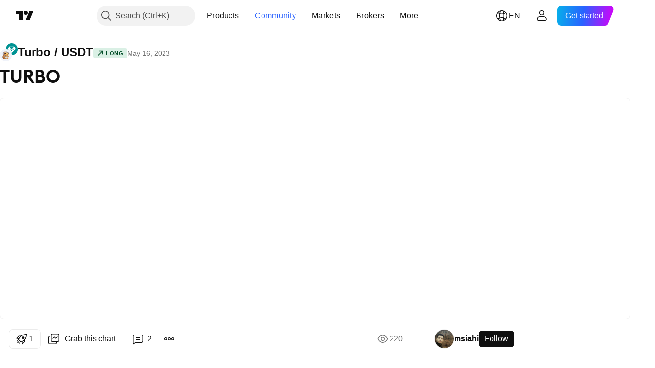

--- FILE ---
content_type: text/css; charset=utf-8
request_url: https://static.tradingview.com/static/bundles/78076.434b6268f44aba75e190.css
body_size: -74
content:
.root-iebsbuVK{--ui-lib-badge-background:var(--color-overlay-accent-4-light);--ui-lib-badge-background-hover:var(--color-overlay-accent-4-normal);--ui-lib-badge-background-active:var(--color-overlay-accent-4-bold);--ui-lib-badge-color-content:var(--color-content-primary-accent-other-extra-bold)}

--- FILE ---
content_type: application/javascript; charset=utf-8
request_url: https://static.tradingview.com/static/bundles/21491.3c844d3910865831e8d2.js
body_size: 48454
content:
(self.webpackChunktradingview=self.webpackChunktradingview||[]).push([[21491],{274986:e=>{e.exports={dropdownButton:"dropdownButton-G6buUFKH",top:"top-G6buUFKH",left:"left-G6buUFKH",right:"right-G6buUFKH",bottom:"bottom-G6buUFKH"}},422908:e=>{e.exports={default:"default-EZuD3gZZ",danger:"danger-EZuD3gZZ",warning:"warning-EZuD3gZZ",success:"success-EZuD3gZZ",neutral:"neutral-EZuD3gZZ","neutral-light":"neutral-light-EZuD3gZZ",small:"small-EZuD3gZZ",medium:"medium-EZuD3gZZ",large:"large-EZuD3gZZ",iconWrapper:"iconWrapper-EZuD3gZZ",icon:"icon-EZuD3gZZ"}},861955:e=>{e.exports={inlineIcon:"inlineIcon-RjSwoMss"}},326572:e=>{e.exports={anchor:"anchor-hRFQR3av"}},431179:e=>{e.exports={xsmall:"xsmall-SeBEXNDZ",small:"small-SeBEXNDZ",medium:"medium-SeBEXNDZ",large:"large-SeBEXNDZ",progressbar:"progressbar-SeBEXNDZ",circle:"circle-SeBEXNDZ",background:"background-SeBEXNDZ",foreground:"foreground-SeBEXNDZ",spinner:"spinner-SeBEXNDZ",spin:"spin-SeBEXNDZ",neutral:"neutral-SeBEXNDZ",accent:"accent-SeBEXNDZ",success:"success-SeBEXNDZ",warning:"warning-SeBEXNDZ",danger:"danger-SeBEXNDZ"}},715803:e=>{e.exports={"tag-text":"tag-text-rVj4hiuX",small:"small-rVj4hiuX",xsmall:"xsmall-rVj4hiuX",xxsmall:"xxsmall-rVj4hiuX",xxxsmall:"xxxsmall-rVj4hiuX"}},243189:e=>{e.exports={time:"time-jmcEf9lP"}},322889:e=>{e.exports={timeline:"timeline-kNbZVa7x",small:"small-kNbZVa7x",middle:"middle-kNbZVa7x",timelineItem:"timelineItem-kNbZVa7x",content:"content-kNbZVa7x",dotOffsetByCssVariable:"dotOffsetByCssVariable-kNbZVa7x",dotOffsetByFirstContentItemCenter:"dotOffsetByFirstContentItemCenter-kNbZVa7x",dotOffsetByLiteral:"dotOffsetByLiteral-kNbZVa7x",connectUp:"connectUp-kNbZVa7x",connectBoth:"connectBoth-kNbZVa7x",connectNone:"connectNone-kNbZVa7x",connectDown:"connectDown-kNbZVa7x",fadeUp:"fadeUp-kNbZVa7x",fadeDown:"fadeDown-kNbZVa7x",fadeBoth:"fadeBoth-kNbZVa7x"}},993896:e=>{e.exports={root:"root-Tkn6WL2y"}},200010:e=>{e.exports={link:"link-zw5jRdec",icon:"icon-zw5jRdec"}},411896:e=>{e.exports={root:"root-qtLR3OzY"}},570463:e=>{e.exports={root:"root-MhKEJCs5",rootAbsolute:"rootAbsolute-MhKEJCs5"}},237580:e=>{e.exports={root:"root-iebsbuVK"}},980592:e=>{e.exports={root:"root-b5llm7mH",icons:"icons-b5llm7mH"}},702564:e=>{e.exports={descriptionChartNode:"descriptionChartNode-gvA09SmS",commentsChartNode:"commentsChartNode-gvA09SmS"}},911496:e=>{e.exports={root:"root-eyoTmMcq",imageWrapper:"imageWrapper-eyoTmMcq",image:"image-eyoTmMcq",icon:"icon-eyoTmMcq",duration:"duration-eyoTmMcq"}},908752:e=>{e.exports={root:"root-NFrHPBQH",image:"image-NFrHPBQH"}},918334:e=>{e.exports={root:"root-vgdLRSQZ",rootAlphaSmall:"rootAlphaSmall-vgdLRSQZ",rootAlphaCapital:"rootAlphaCapital-vgdLRSQZ"}},60614:e=>{e.exports={root:"root-rPGbmjb1"}},471168:e=>{e.exports={root:"root-n0XEt1ly"}},162394:e=>{e.exports={root:"root-t974qRRv",text:"text-t974qRRv",icon:"icon-t974qRRv"}},507987:e=>{e.exports={breakpoint:"all and (min-width: 768px)",root:"root-J3sr1R8Q"}},821081:e=>{e.exports={root:"root-AgvfhFF8",heading:"heading-AgvfhFF8",content:"content-AgvfhFF8"}},248710:e=>{e.exports={
icon:"icon-tlCXmC1s",iconDeletedPublication:"iconDeletedPublication-tlCXmC1s",iconClosedChart:"iconClosedChart-tlCXmC1s",iconInvalidChartLink:"iconInvalidChartLink-tlCXmC1s",iconError:"iconError-tlCXmC1s",text:"text-tlCXmC1s",linkButton:"linkButton-tlCXmC1s",button:"button-tlCXmC1s"}},694726:e=>{e.exports={root:"root-cTRMUBvs",name:"name-cTRMUBvs",logo:"logo-cTRMUBvs",nameLabel:"nameLabel-cTRMUBvs"}},63701:e=>{e.exports={root:"root-lxExxEni"}},735354:e=>{e.exports={root:"root-y6Fkdr4u",rootExpired:"rootExpired-y6Fkdr4u",countdown:"countdown-y6Fkdr4u",actions:"actions-y6Fkdr4u",divider:"divider-y6Fkdr4u"}},356556:e=>{e.exports={root:"root-XLisM0fn",author:"author-XLisM0fn",link:"link-XLisM0fn",usernameOutline:"usernameOutline-XLisM0fn",username:"username-XLisM0fn",avatar:"avatar-XLisM0fn"}},701188:e=>{e.exports={date:"date-_PPhhqv6",update:"update-_PPhhqv6",label:"label-_PPhhqv6",labelComment:"labelComment-_PPhhqv6",labelTargetReached:"labelTargetReached-_PPhhqv6",labelTradeActive:"labelTradeActive-_PPhhqv6",labelStopReached:"labelStopReached-_PPhhqv6",labelOrderCancelled:"labelOrderCancelled-_PPhhqv6",ast:"ast-_PPhhqv6",deleteButton:"deleteButton-_PPhhqv6",fakeFormElement:"fakeFormElement-_PPhhqv6",realForm:"realForm-_PPhhqv6",formActions:"formActions-_PPhhqv6"}},692123:e=>{e.exports={root:"root-I5XKbiOu",field:"field-I5XKbiOu",fieldLabel:"fieldLabel-I5XKbiOu",fieldControl:"fieldControl-I5XKbiOu",fieldDescription:"fieldDescription-I5XKbiOu",buttons:"buttons-I5XKbiOu"}},275150:e=>{e.exports={author:"author-eECqzU6v",divider:"divider-eECqzU6v",signature:"signature-eECqzU6v",socials:"socials-eECqzU6v"}},750615:e=>{e.exports={root:"root-tazsg7p7",time:"time-tazsg7p7",badges:"badges-tazsg7p7",badgeBlue:"badgeBlue-tazsg7p7",badgeGray:"badgeGray-tazsg7p7",badgeOrange:"badgeOrange-tazsg7p7",badgeGreen:"badgeGreen-tazsg7p7",icon:"icon-tazsg7p7"}},720764:e=>{e.exports={title:"title-criupSIb",list:"list-criupSIb",item:"item-criupSIb",itemUsername:"itemUsername-criupSIb",itemTime:"itemTime-criupSIb",toggle:"toggle-criupSIb"}},157351:e=>{e.exports={textContainer:"textContainer-OHmA7nso",text:"text-OHmA7nso",textHidden:"textHidden-OHmA7nso"}},154177:e=>{e.exports={panel:"panel-ObaNE9vC",log:"log-ObaNE9vC"}},423827:e=>{e.exports={root:"root-zXq8Ue0Y",icon:"icon-zXq8Ue0Y",content:"content-zXq8Ue0Y",titleLink:"titleLink-zXq8Ue0Y",titleText:"titleText-zXq8Ue0Y",authorship:"authorship-zXq8Ue0Y",author:"author-zXq8Ue0Y",badge:"badge-zXq8Ue0Y",date:"date-zXq8Ue0Y"}},941171:e=>{e.exports={root:"root-L_oHSRU2",title:"title-L_oHSRU2"}},931873:e=>{e.exports={rootLibrary:"rootLibrary-Gro5iM9A",rootOpenSource:"rootOpenSource-Gro5iM9A",rootProtected:"rootProtected-Gro5iM9A",rootInviteOnlyNoAccess:"rootInviteOnlyNoAccess-Gro5iM9A",rootInviteOnlyAccessGranted:"rootInviteOnlyAccessGranted-Gro5iM9A",rootPaidSpaceAuthor:"rootPaidSpaceAuthor-Gro5iM9A",rootPaidSpaceGuest:"rootPaidSpaceGuest-Gro5iM9A",rootPaidSpaceSubscriber:"rootPaidSpaceSubscriber-Gro5iM9A",instructions:"instructions-Gro5iM9A",
instructionsAccessGranted:"instructionsAccessGranted-Gro5iM9A",instructionsAccessProhibited:"instructionsAccessProhibited-Gro5iM9A"}},62974:e=>{e.exports={root:"root-HNzRAALp",section:"section-HNzRAALp",title:"title-HNzRAALp",titleSolutionSlot:"titleSolutionSlot-HNzRAALp",paragraph:"paragraph-HNzRAALp"}},985786:e=>{e.exports={root:"root-mAKPl7OC"}},306919:e=>{e.exports={contentfulRoot:"contentfulRoot-oy6kGVg7",emptyRoot:"emptyRoot-oy6kGVg7",author:"author-oy6kGVg7",divider:"divider-oy6kGVg7",signature:"signature-oy6kGVg7",socials:"socials-oy6kGVg7"}},270510:e=>{e.exports={mobile:"mobile-RiYUhuUq",desktop:"desktop-RiYUhuUq",text:"text-RiYUhuUq"}},558504:e=>{e.exports={root:"root-r2SckERE",putOnChartButton:"putOnChartButton-r2SckERE",views:"views-r2SckERE",menuContainer:"menuContainer-r2SckERE",withViews:"withViews-r2SckERE",favoriteIconAccented:"favoriteIconAccented-r2SckERE",menuTitle:"menuTitle-r2SckERE",menuDivider:"menuDivider-r2SckERE"}},458247:e=>{e.exports={rootOnPage:"rootOnPage-WWYZnx5C",rootInPopup:"rootInPopup-WWYZnx5C",emptyState:"emptyState-WWYZnx5C"}},802744:e=>{e.exports={root:"root-aqIxarm1",rootViolation:"rootViolation-aqIxarm1",rootOnPage:"rootOnPage-aqIxarm1",rootInPopup:"rootInPopup-aqIxarm1",moderationPanel:"moderationPanel-aqIxarm1",moderationLog:"moderationLog-aqIxarm1",layout:"layout-aqIxarm1",headerAndMedia:"headerAndMedia-aqIxarm1",headerAndMediaViewportBased:"headerAndMediaViewportBased-aqIxarm1",header:"header-aqIxarm1",headerMetaInfo:"headerMetaInfo-aqIxarm1",title:"title-aqIxarm1",media:"media-aqIxarm1",content:"content-aqIxarm1",contentMetaInfoDesktop:"contentMetaInfoDesktop-aqIxarm1",contentMetaInfoMobile:"contentMetaInfoMobile-aqIxarm1",socialActions:"socialActions-aqIxarm1",description:"description-aqIxarm1",signatureMobile:"signatureMobile-aqIxarm1",tags:"tags-aqIxarm1",scriptDescriberDesktop:"scriptDescriberDesktop-aqIxarm1",scriptDescriberMobile:"scriptDescriberMobile-aqIxarm1",advertisementDivider:"advertisementDivider-aqIxarm1",advertisement:"advertisement-aqIxarm1",comments:"comments-aqIxarm1",disclaimerDesktop:"disclaimerDesktop-aqIxarm1",disclaimerMobile:"disclaimerMobile-aqIxarm1"}},400578:e=>{e.exports={toastLayerDefault:"toastLayerDefault-YQhlIDDS",defaultPaddings:"defaultPaddings-YQhlIDDS"}},283990:e=>{e.exports={boostButton:"boostButton-bXod5OAF",medium:"medium-bXod5OAF",small:"small-bXod5OAF",xsmall:"xsmall-bXod5OAF",selected:"selected-bXod5OAF",hoverAllowed:"hoverAllowed-bXod5OAF",activeAllowed:"activeAllowed-bXod5OAF",animationInProgress:"animationInProgress-bXod5OAF","boost-button-off-to-on":"boost-button-off-to-on-bXod5OAF","boost-button-on-to-off":"boost-button-on-to-off-bXod5OAF",contentWrap:"contentWrap-bXod5OAF",text:"text-bXod5OAF",iconsWrap:"iconsWrap-bXod5OAF",hollowIcon:"hollowIcon-bXod5OAF",filledIcon:"filledIcon-bXod5OAF","boost-button-up-hollow-launch":"boost-button-up-hollow-launch-bXod5OAF","boost-button-up-hollow-fire-setup":"boost-button-up-hollow-fire-setup-bXod5OAF","boost-button-fade-in":"boost-button-fade-in-bXod5OAF",
"boost-button-up-filled-land":"boost-button-up-filled-land-bXod5OAF","boost-button-up-filled-fire-teardown":"boost-button-up-filled-fire-teardown-bXod5OAF","boost-button-fade-out":"boost-button-fade-out-bXod5OAF"}},488408:e=>{e.exports={container:"container-PEo_qlAm",digitGrid:"digitGrid-PEo_qlAm",digit:"digit-PEo_qlAm",smaller:"smaller-PEo_qlAm",greater:"greater-PEo_qlAm",hidden:"hidden-PEo_qlAm"}},261534:e=>{e.exports={avatarWrapper:"avatarWrapper-KJSxErEY",avatar:"avatar-KJSxErEY"}},805043:e=>{e.exports={badgeEditorsPick:"badgeEditorsPick-ipJU5VXX"}},319730:e=>{e.exports={long:"long-ZleujXqe",short:"short-ZleujXqe",education:"education-ZleujXqe"}},668532:e=>{e.exports={"icon-wrapper":"icon-wrapper-dikdewwx","with-link":"with-link-dikdewwx","with-tooltip":"with-tooltip-dikdewwx","no-active-state":"no-active-state-dikdewwx"}},137985:e=>{e.exports={root:"root-QQnxWud9"}},27868:e=>{e.exports={"publication-date":"publication-date-CgENjecZ","typography-social":"typography-social-CgENjecZ","typography-platform":"typography-platform-CgENjecZ"}},749454:e=>{e.exports={"email-button":"email-button-Ia049hut","twitter-button":"twitter-button-Ia049hut","facebook-button":"facebook-button-Ia049hut",facebookIcon:"facebookIcon-Ia049hut",twitterIcon:"twitterIcon-Ia049hut"}},912946:(e,t,n)=>{"use strict";function o(e){return e.includes(":")?e.split(":"):["",e]}n.d(t,{splitSymbolName:()=>o})},753686:(e,t,n)=>{"use strict";n.d(t,{DropdownButtonGroupable:()=>u});var o=n(50959),a=n(497754),r=n.n(a),i=n(301792),s=n(845159),l=n(274986),c=n.n(l);function u(e){const{isGrouped:t,cellState:n}=(0,o.useContext)(i.ControlGroupContext);return t?o.createElement("div",{className:r()(c().dropdownButton,n.isTop&&c().top,n.isLeft&&c().left,n.isBottom&&c().bottom,n.isRight&&c().right)},o.createElement(s.DropdownButton,{...e,stretch:e.stretch??!0})):o.createElement(s.DropdownButton,{...e})}},328963:(e,t,n)=>{"use strict";n.d(t,{IconQuestionInformation:()=>S});var o=n(50959),a=n(497754),r=n.n(a),i=n(8626),s=n(132734),l=n(482353),c=n.n(l),u=n(527941),d=n.n(u),m=n(499084),p=n.n(m),h=n(530162),g=n.n(h),E=n(422908),v=n.n(E);const b="small",_={info:d(),question:c(),check:p(),exclamation:g()},f=o.forwardRef(((e,t)=>o.createElement("span",{...e,ref:t,className:r()(e.className,v()["no-active-state"])}))),S=o.forwardRef(((e,t)=>{const{icon:n="exclamation",intent:a="default",ariaLabel:l,tooltip:c,className:u,renderComponent:d=f,tabIndex:m=0,size:p=b,onFocus:h,onBlur:g,onClick:E,...S}=e,C=_[n]??n;return o.createElement(d,{className:r()(u,v().iconWrapper,v()[a],v()[p]),title:c,ref:t,tabIndex:m,onFocus:h,onBlur:g,onClick:E,...(0,i.filterDataProps)(S)},o.createElement(s.Icon,{"aria-hidden":!l,"aria-label":l,icon:C,className:v().icon}))}))},5772:(e,t,n)=>{"use strict";n.d(t,{InlineIcon:()=>c});var o=n(497754),a=n.n(o),r=n(50959),i=n(567269),s=n(861955),l=n.n(s);const c=r.forwardRef(((e,t)=>{const{className:n,...o}=e;return r.createElement(i.CommonIcon,{...o,className:a()(n,l().inlineIcon),ref:t})}))},479331:(e,t,n)=>{"use strict";n.d(t,{
InterpolateLink:()=>o.InterpolateLink});var o=n(211705)},991105:(e,t,n)=>{"use strict";n.d(t,{Select:()=>m,SelectPopover:()=>s.SelectPopover,useSelectAnchorProps:()=>c.useSelectAnchorProps});var o=n(50959),a=n(497754),r=n.n(a),i=n(753686),s=n(408447),l=n(859570),c=n(309547),u=n(326572),d=n.n(u);function m(e){const{title:t,items:n,onChange:a,value:u,noneSelectedTitle:m,popoverPlacementRules:p,popoverWidth:h,popoverHeight:g,stretch:E,anchorButtonId:v,disabled:b,anchorButtonSize:_,anchorButtonSizeClassname:f,openOnEnter:S,anchorButtonIntent:C,popoverMobileBreakpoint:T,popoverCloseOnScrollOutside:I,popoverCloseOnResizeWindow:w}=e,A=(0,o.useMemo)((()=>(0,l.flattenItems)(n.filter(l.isNotDivider)).find((e=>e.value===u))),[n,u]),{isOpen:N,anchorProps:y,popoverProps:P}=(0,c.useSelectAnchorProps)({items:n,value:u,onChange:a,openOnEnter:S,ariaStyle:"camelCase",anchorId:v}),k=t??A?.title??m;return o.createElement(o.Fragment,null,o.createElement("div",{className:r()(f,d().anchor)},o.createElement(i.DropdownButtonGroupable,{...y,children:k,isOpen:N,stretch:E,disabled:b,size:_,intent:C})),o.createElement(s.SelectPopover,{...P,placementRules:p,width:h,height:g,mobileBreakpoint:T,closeOnScrollOutside:I,closeOnResizeWindow:w}))}},309547:(e,t,n)=>{"use strict";n.d(t,{useSelectAnchorProps:()=>i});var o=n(653398),a=n(517655),r=n(812361);function i(e){return function(e){const{isOpen:t,onClose:n,contentId:i,anchorButtonRef:s,anchorId:l,handleAnchorClick:c,handleAnchorKeyDown:u}=(0,o.useDefaultButtonAnchorProps)({anchorId:e.anchorId,openOnEnter:e.openOnEnter,openOnArrow:e.openOnArrow});return{isOpen:t,anchorProps:{id:l,role:"combobox",onClick:c,onKeyDown:u,...(0,r.createRefProp)(e.refStyle,s),...(0,a.createAriaAttributesProps)(e.ariaStyle,{expanded:t,controls:i,haspopup:"listbox"})},popoverProps:{isOpen:t,anchorId:l,anchorButtonRef:s,contentId:i,onClose:n,items:e.items,value:e.value,onChange:e.onChange}}}({items:e.items,value:e.value,onChange:e.onChange,refStyle:e?.refStyle??"reference",ariaStyle:e?.ariaStyle??"kebab-case",openOnEnter:e.openOnEnter,openOnArrow:e.openOnArrow,anchorId:e?.anchorId})}},408447:(e,t,n)=>{"use strict";n.d(t,{SelectPopover:()=>m});var o=n(50959),a=n(118794),r=n(761549),i=n(312711),s=n(633265),l=n(942834),c=n(859570),u=n(557554),d=n(97177);function m(e){const{isOpen:t,onClose:n,anchorId:r,anchorButtonRef:i,contentId:m,items:h,value:g,onChange:E,placementRules:v,width:b,height:_,closeOnClickAway:f,mobileBreakpoint:S,closeOnResizeWindow:C,closeOnScrollOutside:T,dataQaId:I}=e,w=(0,o.useCallback)((e=>{n(!0,"currentLevel"),E(e)}),[n,E]),A=(0,o.useId)(),N=(0,o.useMemo)((()=>(0,c.flattenItems)(h.filter(c.isNotDivider))),[h]),y=(0,o.useMemo)((()=>N.findIndex((e=>e.value===g))),[N,g]);(0,o.useEffect)((()=>{if(!t)return;if(-1===y)return;const e=`item_${A}_${y}`,n=document.getElementById(e);n&&(0,l.requestIdleCallbackFallbacked)((()=>{n.focus({preventScroll:!0}),(0,s.scrollPopoverItemIntoView)(n,!1)}))}),[A,y,t]);const P=(0,o.useCallback)((()=>{let e=0;function t(t){return o.createElement(p,{id:`item_${A}_${e++}`,
key:`${t.title}:${t.description}`,value:g,item:t,onSelectItem:w,dataQaId:t.dataQaId})}return o.createElement(o.Fragment,null,h.map(((e,n)=>(0,c.isSelectItem)(e)?t(e):"divider"===e.type?o.createElement(d.DividerPopoverItem,{role:"presentation",key:`divider_${A}_${n}`}):o.createElement(u.SectionPopoverItem,{key:`group_${A}_${n}`,title:e.title},e.items.map(t)))))}),[h,w,A,g]),k=(0,o.useMemo)(P,[P]);return o.createElement(a.PopoverKeyboardNavigator,{role:"listbox",ariaLabelledby:r,isOpen:t,onClose:n,anchored:{type:"element",at:i},idOfContentWrapperElement:m,placementRules:v,width:b,height:_,focusFirstItemOnOpen:!1,closeOnClickAway:f,mobileBreakpoint:S,closeOnResizeWindow:C,closeOnScrollOutside:T,dataQaId:I},k)}function p(e){const{id:t,value:n,item:a,onSelectItem:s,dataQaId:l}=e,c=(0,o.useCallback)((()=>s(a.value)),[s,a.value]),u=n===a.value;return o.createElement(r.PopoverItem,{role:"option",selected:u,ariaChecked:u,title:a.title,leftSlot:(0,i.iconPart)(a),key:a.title,popoverItemButtonId:t,onClick:c,disabled:a.disabled,dataQaId:l})}},859570:(e,t,n)=>{"use strict";function o(e){return!("items"in e||"divider"===e?.type)}function a(e){return"divider"!==e?.type}function r(e){return e.flatMap((e=>"items"in e?e.items:e))}n.d(t,{flattenItems:()=>r,isNotDivider:()=>a,isSelectItem:()=>o})},942834:(e,t,n)=>{"use strict";function o(e){if(window.requestIdleCallback){const t=window.requestIdleCallback(e);return()=>window.cancelIdleCallback(t)}{const t=setTimeout(e);return()=>window.clearTimeout(t)}}n.d(t,{requestIdleCallbackFallbacked:()=>o})},543314:(e,t,n)=>{"use strict";n.d(t,{CircleProgressbar:()=>c});var o=n(50959),a=n(497754),r=n.n(a),i=n(287379),s=n(431179),l=n.n(s);function c(e){const{size:t,ariaLabel:n,ariaLabelledby:a,id:s,intent:c,value:u}=e,d=void 0===u;return o.createElement("div",{className:r()(l()[t],l().progressbar),role:"progressbar","aria-label":n,"aria-labelledby":a,id:s,...(0,i.getProgressbarProgressAttributes)(u)},o.createElement("svg",{className:r()(l().circle,l()[c],d&&l().spinner)},o.createElement("circle",{className:l().background}),o.createElement("circle",{className:l().foreground})))}},287379:(e,t,n)=>{"use strict";n.d(t,{getProgressbarProgressAttributes:()=>i});var o=n(174242);const a=0,r=100;function i(e){const t=void 0!==e?(0,o.clamp)(e,a,r):e;return{"aria-valuemin":a,"aria-valuemax":r,"aria-valuenow":t,style:{"--ui-lib-progressbar-value":t}}}},605e3:(e,t,n)=>{"use strict";n.d(t,{TagText:()=>u});var o=n(50959),a=n(497754),r=n.n(a),i=n(737871),s=n(367664),l=n(715803),c=n.n(l);function u(e){const{children:t,className:n}=e,{size:a=s.TagSize.Small}=(0,o.useContext)(i.TagChildrenContext);return o.createElement("span",{className:r()(c()["tag-text"],c()[a],n)},t)}},138836:(e,t,n)=>{"use strict";n.d(t,{Timeline:()=>l});var o=n(50959),a=n(497754),r=n.n(a),i=n(322889),s=n.n(i);function l(e){const{items:t,dotVerticalAlign:n,size:a="middle"}=e;return o.createElement("div",{className:r()(s().timeline,s()[a])},t.map(((e,a)=>o.createElement(c,{key:e.id??a,isFirstItem:0===a,isLastItem:a+1===t.length,
dotVerticalAlign:e.dotVerticalAlign??n??"byCenterOfFirstContentItem",content:Array.isArray(e.content)?e.content:[e.content],connection:e.connection,fade:e.fade}))))}function c({dotVerticalAlign:e,content:t,connection:n="both",fade:a}){return o.createElement("div",{className:r()(s().timelineItem,"byCssVariable"===e&&s().dotOffsetByCssVariable,"byCenterOfFirstContentItem"===e&&s().dotOffsetByFirstContentItemCenter,"number"==typeof e&&s().dotOffsetByLiteral,"up"===a&&s().fadeUp,"down"===a&&s().fadeDown,"both"===a&&s().fadeBoth,"up"===n&&s().connectUp,"down"===n&&s().connectDown,"both"===n&&s().connectBoth,"none"===n&&s().connectNone),style:{"--ui-lib-timeline-dot-offset-literal":"number"==typeof e?e:void 0}},t.map(((e,t)=>o.createElement("div",{key:t,className:s().content},e))))}},174242:(e,t,n)=>{"use strict";function o(e,t,n){return Math.min(Math.max(e,t),n)}n.d(t,{clamp:()=>o})},492164:(e,t,n)=>{"use strict";n.d(t,{BoldText:()=>s});var o=n(50959),a=n(573429),r=n(993896),i=n.n(r);function s(e){const{node:t}=e,n=(0,o.useContext)(a.ASTRendererContext);return t.children&&0!==t.children.length?o.createElement("strong",{className:i().root},n.renderChildren(t)):null}},553262:(e,t,n)=>{"use strict";n.d(t,{ItalicText:()=>r});var o=n(50959),a=n(573429);function r(e){const{node:t}=e,n=(0,o.useContext)(a.ASTRendererContext);return t.children&&0!==t.children.length?o.createElement("em",null,n.renderChildren(t)):null}},221259:(e,t,n)=>{"use strict";n.d(t,{ParagraphNode:()=>i});var o=n(50959),a=n(497754),r=n(573429);function i(e){const{node:t,className:n}=e,i=(0,o.useContext)(r.ASTRendererContext);return t.children&&0!==t.children.length?o.createElement("p",{className:a(n)},i.renderChildren(t)):null}},352123:(e,t,n)=>{"use strict";n.d(t,{StrikethroughText:()=>r});var o=n(50959),a=n(573429);function r(e){const{node:t}=e,n=(0,o.useContext)(a.ASTRendererContext);return t.children&&0!==t.children.length?o.createElement("s",null,n.renderChildren(t)):null}},899430:(e,t,n)=>{"use strict";n.d(t,{Url:()=>s,isUrlTagASTNode:()=>l});var o=n(50959),a=n(497754),r=n(733106),i=n(200010);function s(e){const{node:t,className:n}=e,s=!(0,r.isTvLink)(t.params.url);return o.createElement("a",{className:a(i.link,s&&i.icon,n),target:"_blank",href:t.params.url,rel:s?"nofollow":void 0},t.params.linkText)}function l(e){try{const{type:t,params:{linkText:n,url:o,relFollow:a}}=e;return["url","link"].includes(t)&&"string"==typeof n&&"string"==typeof o&&["undefined","boolean"].includes(typeof a)}catch(e){return!1}}},935041:(e,t,n)=>{"use strict";function o(e,t){const n=e.findIndex((({id:e})=>e===t));if(n<0)throw new Error("Wrong comment id");return[e[n],n]}n.d(t,{extractCommentIdFromUrl:()=>r,getCommentById:()=>o,getCommentIdHash:()=>i});const a="#tc";function r(){const[,e]=window.location.hash.split(a);return e||null}function i(e){return`${a}${e}`}},314257:(e,t,n)=>{"use strict";n.d(t,{User:()=>s});var o=n(50959),a=n(520371),r=n(411896),i=n.n(r);function s(e){const{node:{params:t}}=e,{link:n,name:r}=t;return o.createElement(a.UserLinkPopup,{url:n
},o.createElement("a",{className:i().root,href:n},r))}},547304:(e,t,n)=>{"use strict";n.d(t,{Spinner:()=>d});var o=n(444372),a=n(50959),r=n(497754),i=n.n(r),s=n(543314),l=n(570463),c=n.n(l);const u={small:"small",medium:"medium",large:"large"};const d=(0,a.memo)((function(e){const{className:t,size:r,isStatic:l=!1}=e;return a.createElement("div",{className:i()(t,{[c().root]:!0,[c().rootAbsolute]:!l})},a.createElement(s.CircleProgressbar,{size:u[r],intent:"neutral",ariaLabel:o.t(null,void 0,n(786726))}))}))},111949:(e,t,n)=>{"use strict";n.d(t,{checkContentLocale:()=>d});var o=n(954912),a=n(735566),r=n(505482);const i=(0,a.getLogger)("Lib.CountryCode"),s="en";function l(e){if(!e)return s;try{for(const t in r)if(r[t].language===e)return t;return s}catch(t){return i.logError(`Get locale code from "${e}" failed: ${t instanceof Error&&t.message}`),s}}var c=n(776734);const u={idea:"posting_or_editing_publication_description",idea_title:"posting_or_editing_publication_title",mind:"posting_or_editing_mind",comment:"posting_or_editing_publication_or_mind_comment"};async function d(e){const{content:t,language:n,locale:a,mode:r,signal:i}=e,s=await(0,o.fetch)("/api/v1/check_content_locale/",{method:"POST",credentials:"include",body:JSON.stringify({content:t,content_locale:a||l(n),mode:r}),headers:new Headers({"Content-Type":"application/json"}),signal:i});if(s.ok)return null;if(429===s.status)return(await(0,c.getTracker)())?.trackPublicationAction({event_name:"api_rate_limit_occurred",action:u[r]}),null;const d=await s.json();if(422===s.status){const{detail:e}=d;return e}return null}},359528:(e,t,n)=>{"use strict";n.d(t,{getContentLocaleValidationError:()=>a});var o=n(111949);async function a(e){const{content:t,locale:n,mode:a,signal:r}=e,i=window.language;if(!i||0===t.length)return null;return await(0,o.checkContentLocale)({content:t,language:i,locale:n,mode:a,signal:r})}},337274:(e,t,n)=>{"use strict";n.d(t,{useContentLocaleValidation:()=>s});var o=n(50959),a=n(290484),r=n(359528);const i=1e3;function s({mode:e,locale:t,onSuccess:n,onError:s}){const l=(0,o.useRef)(),c=(0,o.useRef)(),u=(0,o.useRef)(new AbortController);(0,o.useEffect)((()=>{l.current=n,c.current=s}));const d=(0,o.useMemo)((()=>(0,a.default)((async n=>{const o=await(0,r.getContentLocaleValidationError)({content:n,locale:t,mode:e,signal:u.current.signal});o?c.current?.(o):l.current?.()}),i)),[t,e]),m=(0,o.useCallback)((()=>{d.cancel(),u.current.abort(),u.current=new AbortController}),[d]);return(0,o.useEffect)((()=>()=>{m()}),[m]),{validateContentLocaleDebounced:d,cancelValidateContentLocaleDebounced:m}}},433494:(e,t,n)=>{"use strict";n.d(t,{trackPublicationEvent:()=>a});var o=n(776734);async function a(e){const t=await(0,o.getTracker)();t?.trackPublicationAction({event_name:"publication_happened",action:e})}},333016:(e,t,n)=>{"use strict";n.d(t,{trackSocialEvent:()=>a});var o=n(776734);async function a(e){const t=await(0,o.getTracker)();t?.trackSocialAction(e)}},201365:(e,t,n)=>{"use strict";n.d(t,{BadgePaidSpace:()=>p})
;var o=n(50959),a=n(497754),r=n.n(a),i=n(377454),s=n(694547),l=n(625367),c=n(861482),u=n(237580),d=n.n(u);function m(){(0,c.showSupportDialog)({solutionId:l.solutionIds.PAID_SPACE})}function p(e){const{className:t}=e;return o.createElement(i.Badge,{className:r()(d().root,t),onClick:m},(0,s.tnt)("Paid Space"))}},23633:(e,t,n)=>{"use strict";function o(e){return{username:e.username,text:e.text,createdAt:e.created}}n.d(t,{adaptModerationLogItem:()=>o})},60073:(e,t,n)=>{"use strict";function o({direction:e,isEducation:t}){switch(!0){case t:return"education";case 1===e:return"long";case 2===e:return"short";default:return}}n.d(t,{determineDirectionBadgeType:()=>o})},305676:(e,t,n)=>{"use strict";n.d(t,{publicationsModerationApi:()=>l});var o=n(702243),a=n(954912),r=n(23633),i=n(687925);const s={picked:"pick",educational:"education",visible:"recommend",suggested:"hot",public:"public"};const l={setModerationToggle:async function(e){const t={uid:(n=e).uid,set_on:n.state,type:s[n.toggle]};var n;const l=await(0,a.fetch)("/moderate_idea/",{method:"POST",body:(0,o.createSearchParams)(t)}),c=await l.json();if(!l.ok&&c?.detail)throw new i.PublicationApiError({response:l,message:c.detail});return(0,r.adaptModerationLogItem)(c.completed_action_details)}}},150868:(e,t,n)=>{"use strict";n.d(t,{getModerationToggleIconsAndTitles:()=>I});var o=n(694547),a=n(794065),r=n.n(a),i=n(564930),s=n.n(i),l=n(486988),c=n.n(l),u=n(212564),d=n.n(u),m=n(401715),p=n.n(m),h=n(867683),g=n.n(h),E=n(72701),v=n.n(E),b=n(308280),_=n.n(b),f=n(200363),S=n.n(f),C=n(72100),T=n.n(C);const I=e=>({icons:w[e],titles:A[e]()}),w={picked:{inactive:r(),active:g()},educational:{inactive:s(),active:v()},visible:{inactive:c(),active:_()},suggested:{inactive:p(),active:T()},public:{inactive:d(),active:S()}},A={picked:()=>({inactive:(0,o.tnt)("Not picked"),active:(0,o.tnt)("Picked")}),educational:()=>({inactive:(0,o.tnt)("Not education"),active:(0,o.tnt)("Education")}),visible:()=>({inactive:(0,o.tnt)("Not visible"),active:(0,o.tnt)("Visible")}),suggested:()=>({inactive:(0,o.tnt)("Not suggested"),active:(0,o.tnt)("Suggested")}),public:()=>({inactive:(0,o.tnt)("Private"),active:(0,o.tnt)("Public")})}},358388:(e,t,n)=>{"use strict";n.d(t,{adaptSocials:()=>r});const o=["twitter_username","youtube_channel","facebook_username","instagram_username","website"],a={twitter_username:{name:"X",baseUrl:"https://x.com/"},youtube_channel:{name:"Youtube",baseUrl:""},facebook_username:{name:"Facebook",baseUrl:"https://facebook.com/"},instagram_username:{name:"Instagram",baseUrl:"https://www.instagram.com/"},website:{name:"Website",baseUrl:""}},r=e=>o.map((t=>{const n=a[t],o=e[t];if(!n||!o)return null;const{name:r,baseUrl:i}=n;return{name:r,link:i+o}})).filter((e=>null!==e))},522:(e,t,n)=>{"use strict";n.d(t,{Socials:()=>C});var o=n(444372),a=n(50959),r=n(497754),i=n.n(r),s=n(643528),l=n(79205),c=n(467520),u=n.n(c),d=n(92268),m=n.n(d),p=n(282762),h=n.n(p),g=n(445106),E=n.n(g),v=n(759249),b=n.n(v),_=n(980592),f=n.n(_)
;const S=new Map([["X",E()],["Youtube",b()],["Facebook",u()],["Instagram",h()],["Website",m()]]);function C(e){const{className:t,displayName:r,socials:c}=e;return a.createElement("div",{className:i()(f().root,t)},o.t(null,{context:"Text that indicates that the user has social networks"},n(241986)),":",a.createElement("span",{className:f().icons},c.map((e=>a.createElement(s.LightAnchorButton,{key:e.name,className:"apply-common-tooltip",variant:"quiet-primary",size:"xsmall",startSlot:a.createElement(l.Icon,{icon:S.get(e.name)}),"aria-label":e.name,href:e.link,title:"Website"===e.name?o.t(null,{replace:{username:r},context:"User's website"},n(55727)):o.t(null,{replace:{username:r,social:e.name},context:"User on social network"},n(136364)),target:"_blank",rel:"nofollow"})))))}},520371:(e,t,n)=>{"use strict";n.d(t,{UserLinkPopup:()=>s});var o=n(50959),a=n(921454),r=n(733106);const i=/\/(u|broker)\/(?<username>[a-zA-Z0-9._-]+)\/?$/;function s(e){const{url:t,children:n}=e,s=function(e){if(!(0,r.isTvLink)(e))return;const t=e.startsWith("/")?e:new URL(e).pathname;return i.exec(t)?.groups?.username}(t);if(!s)return o.createElement(o.Fragment,null,n);return o.createElement("span",{onMouseEnter:e=>{(0,a.showUserLinkPopup)(e.currentTarget,{username:s})}},n)}},894418:(e,t,n)=>{"use strict";n.d(t,{useIsOnMobileAppPage:()=>r});var o=n(50959),a=n(957114);function r(e){const{isOnMobileAppPage:t}=(0,o.useContext)(a.TVAppContext),[n,r]=(0,o.useState)(!1);return(0,o.useEffect)((()=>{r(t(e))}),[t,e]),n}},314264:(e,t,n)=>{"use strict";n.d(t,{useRefPromise:()=>r});var o=n(50959),a=n(197188);function r(){const e=(0,o.useRef)();e.current||(e.current=(0,a.createDeferredPromise)());return[(0,o.useCallback)((t=>{if(null!==t)e.current?.resolve(t);else{const t=e.current;e.current=(0,a.createDeferredPromise)(),e.current.promise.then(t?.resolve)}}),[]),e.current.promise]}},318257:(e,t,n)=>{"use strict";n.d(t,{ActivityTracker:()=>r});const o=["wheel","click","mouseup","mousedown","mousemove","keypress","keydown","keyup","touchend","touchstart"],a=["resize","focus","blur"];class r{constructor(e=1e3){this._activityState={lastActivityTime:0,totalActiveTime:0},this._allEventsAbortController=new AbortController,this._activityDebounce=e}startTracking(){this._allEventsAbortController.signal.aborted&&(this._allEventsAbortController=new AbortController),this._resetActivityState(),this._subscribeToAllEvents()}stopTracking(){this._resetActivityState(),this._unsubscribeFromAllEvents()}getCurrentActivityTime(){return this._activityState.totalActiveTime}_eventHandler(){const e=(new Date).getTime();this._activityState.lastActivityTime+this._activityDebounce<e&&(this._activityState.lastActivityTime=e,this._activityState.totalActiveTime+=1)}_subscribeToAllEvents(){o.forEach((e=>{document.addEventListener(e,this._eventHandler.bind(this),{signal:this._allEventsAbortController.signal,passive:!0})})),a.forEach((e=>{window.addEventListener(e,this._eventHandler.bind(this),{signal:this._allEventsAbortController.signal,passive:!0})}))}_resetActivityState(){
this._activityState.lastActivityTime=(new Date).getTime(),this._activityState.totalActiveTime=0}_unsubscribeFromAllEvents(){this._allEventsAbortController.abort()}}},289863:(e,t,n)=>{"use strict";function o(){return window.TradingView.onChartPage}n.d(t,{checkIfOnChartPage:()=>o})},473994:(e,t,n)=>{"use strict";function o(e){const t=new FormData;for(const n in e)e.hasOwnProperty(n)&&void 0!==e[n]&&t.append(n,e[n]);return t}n.d(t,{createFormData:()=>o})},671777:(e,t,n)=>{"use strict";function o(e){return new Promise(((t,n)=>{setTimeout(n,e,new Error("Timed out"))}))}n.d(t,{rejectAfter:()=>o})},375560:(e,t,n)=>{"use strict";n.d(t,{destroyTabController:()=>r});var o=n(81502),a=n(772847);function r(e){try{o.TabsControllerCreator.destroy(e)}catch{}finally{new a.TabsSessionStorageController(e).clearStorage()}}},802434:(e,t,n)=>{"use strict";n.d(t,{ParentTabController:()=>s});var o=n(735566),a=n(573367),r=n(81502),i=n(375560);class s{constructor({scope:e,moduleName:t,targetUrl:n}){this._scope=e,this._moduleName=t,this._targetUrl=n}createHandler({childTabReadyCommand:e,actionCommand:t,actionCompleteCommand:n}){return a=>new Promise(((r,s)=>{const l=this._getTabController();l.onCommand(e,(e=>{const{tabId:n}=e;try{this._getTabController().sendCommand(t,{tabId:n,data:a})}catch(e){if(e instanceof Error&&e.message){(0,o.getLogger)(this._moduleName).logError(e.message),s()}}})),l.onCommand(n,(()=>{l.sendDefaultCommand("tab_removed"),(0,i.destroyTabController)(this._scope),r()})),l.onConsumerTabRemoved((()=>{r()})),l.createConsumerTab({url:this._targetUrl})}))}_getTabController(){try{const e=r.TabsControllerCreator.getInstance(this._scope);if(!(e instanceof a.ParentTab))throw new Error("It's not a parent tab");return e}catch{return r.TabsControllerCreator.initParentTab(this._scope)}}}},772847:(e,t,n)=>{"use strict";n.d(t,{TabsSessionStorageController:()=>o});class o{constructor(e){this._storageKey=e}getItem(){return sessionStorage.getItem(this._storageKey)}getChildItem(){const e=this._getTabStatusKeys().get("childTabIds");return e?sessionStorage.getItem(e):null}clearStorage(){const e=this._getTabStatusKeys();e.has("currentTabId")&&e.forEach((e=>this._removeItem(e)))}_removeItem(e){sessionStorage.removeItem(e)}_getTabStatusKeys(){return new Map([["currentTabId",`${this._storageKey}_currentTabId`],["childTabIds",`${this._storageKey}_childTabIds`],["parentTabId",`${this._storageKey}_parentTabId`]])}}},879883:(e,t,n)=>{"use strict";n.d(t,{adaptData:()=>y});var o=n(358388),a=n(35588);function r(e){const{user_signature_socials:t}=e;return t&&(0,a.isASTRootNode)(t.signature_ast)?t.signature_ast:null}function i(e){const{user:{username:t,broker_name:n,uri:a,avatars:i,badges:s,is_broker:l},flags:{is_author_followed:c},current_user:u}=e;return{uri:a,username:t,displayName:n||t,avatarMedium:i.mid,avatarSmall:i.small,badges:s,signature:r(e),socials:e.user_signature_socials?(0,o.adaptSocials)(e.user_signature_socials):[],isCurrentUser:t===u?.username,isFollowed:Boolean(c),isBroker:Boolean(l)}}function s(e){const{direction:t,content:n}=e
;if(n)return{content:n,direction:t}}function l(e){const{current_user:t}=e;return{isAuthenticated:Boolean(t),hasAds:!t||t.show_ads,username:t?.username}}var c=n(23633);function u(e){const{actions:t}=e,n=t?.could_be_moderated??!1,o=t?.could_be_picked??!1,{flags:{is_visible:a,is_education:r,is_picked:i,is_public:s,is_suggested:l},video:u}=e,d=Boolean(u.video_filename);return{isVisible:a,isEducational:r,isPicked:i??!1,isPublic:s,isSuggested:l,couldBeModerated:n,couldBePicked:o,couldRecreateImages:Boolean(t?.recreate_image_video&&!d),couldRecreateVideo:Boolean(t?.recreate_image_video&&d),log:(e.moderation_log||[]).map(c.adaptModerationLogItem)}}var d=n(60073);function m(e){return{uri:e.uri,username:e.username,displayName:e.broker_name||e.username,badges:e.badges}}function p(e){const{related:t}=e;return t.map((e=>{const{uuid:t,name:n,chart_url:o,created_at:a,user:r,is_script:i}=e;return{uid:t,url:o,title:n,createdAt:a,author:m(r),script:i}}))}const h=["containsimage","containsioscript"];function g(e){const{tags:t,is_script:n,actions:o}=e;return t.filter((e=>o?.could_be_moderated||!h.includes(e.tag))).map((e=>({id:e.tag,href:n?e.script_full_url:e.idea_full_url,title:e.title})))}var E=n(157793);function v(e){const{description_ast:t,created_at:n,updates:o}=e;return[{id:0,reason:"initial",createdAt:n,label:"",ast:(0,a.isASTRootNode)(t)?t:null,couldBeModified:!1},...o.map(E.adaptPublicationUpdate)]}function b(e){const{uuid:t,chart_url:n,name:o,page_title:a,webp_url:r,webp_size:i,created_at:s,updated_at:l,language:c,flags:{is_visible:u,is_voted:m,is_education:h,is_picked:E,is_public:b,is_favored:_},direction:f,hidden_text_type:S=null,hidden_by:C=null,comments_count:T,likes_count:I,views:w,actions:A}=e;return{uid:t,url:n,title:o,pageTitle:a,locale:c,preview:{width:i.width,height:i.height,url:r},createdAt:s,updatedAt:l,directionBadgeType:(0,d.determineDirectionBadgeType)({direction:f,isEducation:h}),isPicked:Boolean(E),isFavorite:Boolean(_),isPrivate:!b,isBoosted:Boolean(m),boostsCount:I,updates:v(e),tags:g(e),relatedPublications:p(e),commentsCount:T,viewsCount:w,violationTextType:u?null:S,violationModerator:C,availableUpdateTypes:A?.available_update_types||[],couldBeDeleted:Boolean(A?.could_be_deleted_for),couldBeModified:Boolean(A?.could_be_modified_for),couldBeUpdated:Boolean(A?.could_be_updated)}}var _=n(159206),f=n(972771),S=n(783359);function C(e){switch(e){case"strategy":return S.ScriptType.Strategy;case"library":return S.ScriptType.Library;case"study":return S.ScriptType.Indicator;default:throw new Error("unknown script type")}}function T(e){const{script:t}=e;if(!t)return;const{script_package:n}=t;if(!n)return;const o=(0,_.adaptPaidSpaceStatus)(n.status);return"active"===o?{uri:(0,f.getPaidSpaceUrl)({params:{username:n.author.username}}),name:n.name,isSubscribed:Boolean(n.subscribed),status:o,author:{uri:n.author.uri,username:n.author.username,avatarBig:n.author.avatars.big,isCurrentUser:e.current_user?.username===n.author.username}}:void 0}function I(e){const{script:t,script_terms:n}=e;if(t)return{id:t.script_id_part,
libraryId:t.lib_id??void 0,type:C(t.script_type),accessType:t.access,isAccessGranted:t.has_access,isFavorite:Boolean(t.is_favorite),version:String(t.version_maj),terms:n??"",paidSpace:T(e)}}function w(e){return 0===e.length?[]:1===e.length?[e[0]]:[e[0],e[1]]}function A(e){const{symbol:t}=e;if(t)return{shortName:t.short_name,instrumentName:t.instrument_name,href:t.tv_symbol_page_url_force_exchange.join(""),logos:w(t.medium_logo_urls||[])}}function N(e){const{video:{video_filename:t},preview_image_urls:n}=e;if(t)return{src:t,previewUrl:n.crop}}function y(e){return{author:i(e),publication:b(e),symbol:A(e),chart:s(e),script:I(e),video:N(e),currentUser:l(e),moderation:u(e)}}},327472:(e,t,n)=>{"use strict";n.d(t,{publicationApi:()=>p,publicationModerationApi:()=>g,publicationUpdatesApi:()=>h});var o=n(735566),a=n(433494),r=n(687925),i=n(954912),s=n(879883);const l=(0,o.getLogger)("Idea.PublishProvider");var c=n(473994);async function u(e){const{uid:t,state:n}=e,o=n?"/add-to-favorites/":"/remove-from-favorites/",a=await(0,i.fetch)(o,{method:"POST",credentials:"same-origin",body:(0,c.createFormData)({uid:t})}),s=await a.json();if(!a.ok)throw new r.PublicationApiError({response:a,userFriendlyMessage:s.error,data:s});return s}var d=n(702243);var m=n(157793);const p={getPublication:async function(e,t){const n=await(0,i.fetch)(`/chart/-/${e}/json/`,{signal:t}),o=await n.json();if(n.ok)return(0,s.adaptData)(o);if(404===n.status){const{detail:e}=o;throw new r.PublicationApiError({response:n,userFriendlyMessage:e,data:o})}throw new r.PublicationApiError({response:n,data:o})},editPublication:async function(e,t){try{const n=await(0,i.fetch)(`/idea-edit/${e}/`,{credentials:"same-origin",headers:{"Content-Type":"application/json"},method:"POST",body:JSON.stringify(t)});(0,a.trackPublicationEvent)("editing_publication");const o=await n.json();if(!n.ok){const{error:e,code:t}=o;throw new r.PublicationApiError({response:n,code:t,message:e,userFriendlyMessage:e})}return(0,s.adaptData)(o)}catch(e){throw l.logError("string"==typeof e?e:JSON.stringify(e)),e}},removePublication:async function(e){const t=new FormData;t.append("image_url",e);const n=await(0,i.fetch)("/idea-delete/",{method:"POST",body:t});if(!n.ok){const e=await n.json();throw new r.PublicationApiError({response:n,userFriendlyMessage:e.error,data:e})}},addPublicationToFavorites:function(e){return u({uid:e,state:!0})},removePublicationFromFavorites:function(e){return u({uid:e,state:!1})},incrementPublicationViewCount:async function(e){const t=await(0,i.fetch)("/idea-view/",{method:"POST",credentials:"same-origin",body:(0,c.createFormData)({uid:e})}),n=await t.json();if(!t.ok)throw new r.PublicationApiError({response:t,userFriendlyMessage:n.error,data:n})}},h={addPublicationUpdate:async function(e,t,n){const o=new FormData;o.append("uid",e),o.append("type_id",t),o.append("description",n);const s=await(0,i.fetch)("/idea-update/",{method:"POST",body:o});(0,a.trackPublicationEvent)("updating_publication");const l=await s.json();if(!s.ok)throw new r.PublicationApiError({response:s,
userFriendlyMessage:l.error,data:l});return{update:(0,m.adaptPublicationUpdate)(l),availableUpdateTypes:l.available_update_types}},removePublicationUpdate:async function(e){const t=new FormData;t.append("id",String(e));const n=await(0,i.fetch)("/idea-update/delete/",{method:"POST",body:t}),o=await n.json();if(!n.ok||o.error)throw new r.PublicationApiError({response:n,userFriendlyMessage:o.error,data:o});return{availableUpdateTypes:o.available_update_types}}},g={recreatePublicationImages:async function(e,t){const n=await(0,i.fetch)("/recreate-chart-images/",{method:"POST",body:(0,d.createSearchParams)({uid:e,image:t})});if(!n.ok){const{status:e}=n;throw new r.PublicationApiError({response:n,data:{status:e}})}await n.json()},reuploadPublicationVideo:async function(e){const t=await(0,i.fetch)("/reupload-chart-video/",{method:"POST",body:(0,d.createSearchParams)({uid:e})});if(!t.ok){const{status:e}=t;throw new r.PublicationApiError({response:t,data:{status:e}})}await t.json()}}},157793:(e,t,n)=>{"use strict";n.d(t,{adaptPublicationUpdate:()=>i});var o=n(35588);const a=["initial","comment","cancelled","active","stop_reached","target_reached"],r=e=>a.includes(e);function i(e){return{id:e.id,reason:r(e.value)?e.value:"comment",createdAt:e.created_at,label:e.label,ast:(0,o.isASTRootNode)(e.description_ast)?e.description_ast:null,couldBeModified:Boolean(e.could_be_modified)}}},650610:(e,t,n)=>{"use strict";n.d(t,{commentsAstRenderers:()=>ne,descriptionAstRenderers:()=>te,signatureAstRenderers:()=>oe});var o=n(50959),a=n(997342),r=n(492164),i=n(553262),s=n(221259),l=n(988994),c=n(352123),u=n(283069),d=n(662670),m=n(899430),p=n(314257),h=n(497754),g=n.n(h),E=n(377454),v=n(79205),b=n(583305),_=n(591800),f=n(613122),S=n(883611),C=n.n(S),T=n(911496),I=n.n(T);function w(e){const{className:t,node:{params:n}}=e,a=n.isVideo,{id:r,hrefToSite:i,imageMid:s}=a?n.video:n.image;return o.createElement("a",{className:g()(t,I().root),href:i,target:"_blank","data-ast-type":"chart-node",onClick:function(e){if((0,_.modifiersFromEvent)(e)!==_.Modifiers.None)return;e.preventDefault();const t=a?"":n.scriptType,o=(0,f.getPublicationType)({isVideo:a,scriptType:t});(0,f.openPublicationViewPopup)({uid:r,url:i,type:o,trackingData:{event_name:"open_publication",placement:"mention"}})}},o.createElement("div",{className:I().imageWrapper},o.createElement("img",{className:I().image,src:s,alt:a?"":n.image.alt,loading:"lazy"}),a&&o.createElement(v.Icon,{className:I().icon,icon:C()}),a&&n.video.duration&&o.createElement(b.DurationBadge,{className:I().duration,size:E.BadgeSize.Medium,durationMs:1e3*Number(n.video.duration)})))}function A(e){return function(e){try{const{type:t,params:{image:n,scriptType:o}}=e;return"chart"===t&&"string"==typeof n.id&&"string"==typeof n.alt&&"string"==typeof n.imageMid&&"string"==typeof n.hrefToSite&&["string","undefined"].includes(typeof o)}catch{return!1}}(e)||function(e){try{const{type:t,params:{video:n,isVideo:o}}=e
;return"chart"===t&&!0===o&&"string"==typeof n.id&&"string"==typeof n.url&&"string"==typeof n.imageMid&&"string"==typeof n.hrefToSite&&["string","undefined"].includes(typeof n.duration)}catch{return!1}}(e)}var N=n(444372),y=n(691158),P=n(908752),k=n.n(P);function R(e){const{node:{params:t}}=e,{image:{alt:a,imageMid:r}}=t;return o.createElement("a",{className:k().root,href:r,target:"_blank","data-ast-type":"image-node",onClick:function(e){e.preventDefault(),(0,y.openImageDialog)(r)}},o.createElement("img",{className:k().image,src:r,alt:a||N.t(null,void 0,n(1844)),loading:"lazy"}))}var O=n(573429),L=n(918334),x=n.n(L);function D(e){const{node:t}=e,n=(0,o.useContext)(O.ASTRendererContext),a=t.params?.type?"ol":"ul",r=g()({[x().root]:!0,[x().rootAlphaSmall]:"a"===t.params?.type,[x().rootAlphaCapital]:"A"===t.params?.type});return o.createElement(a,{className:r},n.renderChildren(t))}function U(e){const{node:t}=e,n=(0,o.useContext)(O.ASTRendererContext);return o.createElement("li",null,n.renderChildren(t))}var B=n(361197),M=n(60614),F=n.n(M);function V(e){const{node:{params:t}}=e;return o.createElement("div",{className:F().root,"data-ast-type":"pine-node"},o.createElement(B.PineCodeTag,{sourceCode:t.contents,stretch:!0}))}var H=n(471168),Z=n.n(H);function G(e){const{node:t}=e,n=(0,o.useContext)(O.ASTRendererContext);return t.children&&0!==t.children.length?o.createElement("blockquote",{className:Z().root},n.renderChildren(t)):null}var W=n(5772),z=n(520371),X=n(733106),q=n(604244),Y=n.n(q),K=n(162394),$=n.n(K);function j(e){const{node:{params:t}}=e,{url:n,linkText:a}=t,r=!(0,X.isTvLink)(n);return o.createElement(z.UserLinkPopup,{url:n},o.createElement("a",{className:$().root,href:n,target:r?"_blank":"_self",rel:r?"nofollow":void 0},o.createElement("span",{className:$().text},a),r&&o.createElement(W.InlineIcon,{className:$().icon,icon:Y()})))}var Q=n(702564),J=n.n(Q);const ee={__tag__:e=>(0,d.isTagPageLinkASTNode)(e)?o.createElement(d.TVPageLinkTag,{key:e.key,node:e}):null,b:e=>o.createElement(r.BoldText,{key:e.key,node:e}),i:e=>o.createElement(i.ItalicText,{key:e.key,node:e}),p:e=>o.createElement(s.ParagraphNode,{key:e.key,node:e}),s:e=>o.createElement(c.StrikethroughText,{key:e.key,node:e}),quote:e=>o.createElement(G,{key:e.key,node:e}),symbol:e=>(0,u.isSymbolTagNode)(e)?o.createElement(u.SymbolTag,{key:e.key,node:e}):null,list:e=>o.createElement(D,{key:e.key,node:e}),"*":e=>o.createElement(U,{key:e.key,node:e}),pine:e=>(0,l.isPineAstNode)(e)?o.createElement(V,{key:e.key,node:e}):null,url:e=>(0,m.isUrlTagASTNode)(e)?o.createElement(j,{key:e.key,node:e}):null,image:e=>function(e){try{const{type:t,params:{image:n}}=e;return"image"===t&&"string"==typeof n.id&&"string"==typeof n.imageMid&&"string"==typeof n.alt}catch{return!1}}(e)?o.createElement(R,{key:e.key,node:e}):null,user:e=>(0,a.isUserMentionAstNode)(e)?o.createElement(p.User,{key:e.key,node:e}):null},te={...ee,chart:e=>A(e)?o.createElement(w,{key:e.key,className:J().descriptionChartNode,node:e}):null},ne={...ee,chart:e=>A(e)?o.createElement(w,{key:e.key,
className:J().commentsChartNode,node:e}):null},oe=ee},286484:(e,t,n)=>{"use strict";n.d(t,{AdaptiveButton:()=>d});var o=n(50959),a=n(497754),r=n.n(a),i=n(643528),s=n(222463),l=n(507987),c=n.n(l);const u=()=>{const e=c().breakpoint;if(!e||!e.includes("min-width"))throw new Error("AdaptiveButton: breakpoint value is not set");return e};function d(e){const{className:t,children:n,title:a}=e,l=!(0,s.useSafeMatchMedia)(u())||e.iconOnly;return o.createElement(i.LightButton,{...e,className:r()(t,{[c().root]:!0,"apply-common-tooltip":l}),title:l?a:void 0},n)}},297333:(e,t,n)=>{"use strict";n.d(t,{EmptyState:()=>d});var o=n(444372),a=n(50959),r=n(497754),i=n.n(r),s=n(311239),l=n(97275),c=n(248710),u=n.n(c);function d(e){const{className:t,iconClassName:r,reason:c}=e,{iconClassName:d,title:m,text:p,buttonText:h,buttonVariant:g,onButtonClick:E}=function(e){switch(e){case"publication_deleted":return{iconClassName:u().iconDeletedPublication,title:o.t(null,void 0,n(271526)),text:o.t(null,void 0,n(145298)),buttonText:o.t(null,void 0,n(260394)),onButtonClick:()=>location.assign("/community/")};case"publication_error":return{iconClassName:u().iconError,title:o.t(null,void 0,n(60719)),text:o.t(null,void 0,n(51161)),buttonText:o.t(null,void 0,n(8325)),onButtonClick:()=>location.reload()};case"chart_error":case"backtesting_error":return{iconClassName:u().iconError,title:"chart_error"===e?o.t(null,void 0,n(219952)):o.t(null,void 0,n(873732)),text:o.t(null,void 0,n(51161)),buttonText:o.t(null,void 0,n(8325)),buttonVariant:"secondary",onButtonClick:()=>location.reload()};default:return{iconClassName:u().iconInvalidChartLink,title:o.t(null,void 0,n(145613)),text:o.t(null,void 0,n(146483)),buttonText:o.t(null,void 0,n(976450)),onButtonClick:()=>location.assign("/")}}}(c);return a.createElement("div",{className:t},a.createElement(l.EmptyStateBlock,{iconClass:i()(u().icon,r,d),title:m,titleSize:"large",text:p,textSize:"large",action:a.createElement(s.SquareButton,{className:u().button,variant:g,color:"black",size:"large",onClick:E},h)}))}},867393:(e,t,n)=>{"use strict";n.d(t,{BoostContext:()=>r,useBoostContext:()=>i});var o=n(50959),a=n(891130);n(818861);const r=o.createContext(null);function i(){return(0,a.useEnsuredContext)(r)}},59448:(e,t,n)=>{"use strict";n.d(t,{PublicationViewDataContext:()=>r,usePublicationViewDataContext:()=>i});var o=n(50959),a=n(891130);const r=o.createContext(null);function i(){return(0,a.useEnsuredContext)(r)}},340183:(e,t,n)=>{"use strict";n.d(t,{TrackEventContext:()=>r,useTrackEventContext:()=>i});var o=n(50959),a=n(755883);const r=o.createContext(a.default);function i(){return(0,o.useContext)(r)}},60505:(e,t,n)=>{"use strict";n.d(t,{ChartRendererContext:()=>a,useChartRendererContext:()=>r});var o=n(50959);const a=o.createContext(null);function r(){return(0,o.useContext)(a)}},197104:(e,t,n)=>{"use strict";n.d(t,{PopupContext:()=>a,usePopupContext:()=>r});var o=n(50959);const a=(0,o.createContext)(null);function r(){return(0,o.useContext)(a)}},69013:(e,t,n)=>{"use strict";n.d(t,{CHART_TAB_LOADING_TIMEOUT:()=>r,
SCRIPT_INSERTER_MODULE_NAME:()=>a,SCRIPT_INSERTER_TABS_CONTROLLER_SCOPE:()=>o,TARGET_URL:()=>i});const o="script-inserter",a="Idea.PublicationView.ScriptInserter",r=2e4,i="/chart"},14903:(e,t,n)=>{"use strict";n.d(t,{PublicationViewEmptyState:()=>l});var o=n(50959),a=n(395975),r=n(297333),i=n(458247),s=n.n(i);function l(e){const{isInPopup:t,reason:n}=e;return o.createElement("div",{className:t?s().rootInPopup:s().rootOnPage},o.createElement(r.EmptyState,{className:s().emptyState,reason:n}),o.createElement(a.ToastLayerDefault,null))}},425132:(e,t,n)=>{"use strict";n.d(t,{PublicationView:()=>Uo});var o=n(444372),a=n(50959),r=n(497754),i=n.n(r),s=n(319796),l=n(892181),c=n(923872),u=n(924230),d=n(273257),m=n(382922),p=n(818861),h=n(740762),g=n(454174),E=n(969878),v=n(395975),b=n(638456),_=n(507981),f=n(821081),S=n.n(f);const C=a.memo((function(e){return a.createElement("div",{className:e.className},a.createElement("h2",{className:S().heading},o.t(null,void 0,n(544409))),a.createElement("div",{className:S().content},a.createElement(_.Interpolate,{tags:{link:_.Interpolate.link({href:"/policies/#disclaimer-regarding-investment-decisions-and-trading",target:"_blank",isUnderlined:!0})}},o.t(null,void 0,n(359579)))))}));var T=n(157391),I=n(605e3),w=n(63701),A=n.n(w);const N=a.memo((function(e){const{className:t,tags:n}=e;return a.createElement("section",{className:i()(A().root,t)},n.map((e=>a.createElement(T.AnchorTag,{key:e.id,size:T.TagSize.XSmall,shape:T.TagShape.Square,href:e.href},a.createElement(I.TagText,null,e.title)))))}));var y=n(36559),P=n(560869),k=n(783359),R=n(362361);function O(e){const{className:t,isScript:r,expirationTime:i,onFinish:s}=e,l=(0,R.useCountdown)(i,s),c=Math.max(l.minutes,1).toString(),u=r?o.t(null,{replace:{minutes:c}},n(534064)):o.t(null,{replace:{minutes:c}},n(798731));return a.createElement("span",{className:t},u)}var L=n(59448);function x(e){const{isScript:t,isLibrary:o,couldBeModerated:r,chartContent:i,uid:s,title:l,onSubmit:c,beforeOpen:u,afterClose:d,afterMinimize:m}=e,p=(0,a.useRef)(),[h,g]=(0,a.useState)(!1);return{isEditInProgress:h,openEditor:async()=>{u?.(),g(!1),p.current=p.current||await(async(e,t)=>{if(e){const{ScriptView:e}=await Promise.all([n.e(41853),n.e(28415),n.e(78820),n.e(30608),n.e(11417),n.e(83663),n.e(16708),n.e(29042),n.e(84934),n.e(17279),n.e(57435)]).then(n.bind(n,819041));return{open:new e(t).openEditor}}{const{IdeaView:e}=await Promise.all([n.e(40917),n.e(28415),n.e(78820),n.e(30608),n.e(11417),n.e(83663),n.e(16708),n.e(33773),n.e(29042),n.e(17279),n.e(79229)]).then(n.bind(n,677801));return{open:new e(t).openPublication}}})(t,{name:l,chartId:s,couldBeModerated:r,content:i,isLibrary:o,onEditSubmit:c,afterClose:d,beforeMinimize:()=>{g(!0)},afterMinimize:m}),p.current.open()}}}var D=n(687925),U=n(779923),B=n(327472);function M(e){const{uid:t,title:r,isScript:i,isLibrary:s,chartContent:c,couldBeModerated:u,onPublicationUpdated:d,onPublicationDeleted:m}=e,{isLoading:p,editPublication:h,promptDeletePublication:g}=function(){const[e,t]=(0,a.useState)(!1);return{isLoading:e,
editPublication:async(e,a)=>{t(!0);try{return await B.publicationApi.editPublication(e,a)}catch(e){throw e instanceof D.PublicationApiError&&(e.userFriendlyMessage=e.userFriendlyMessage||o.t(null,void 0,n(504509))),e}finally{t(!1)}},promptDeletePublication:({uid:e,onDecline:t,onSuccess:a})=>{(0,U.showConfirm)({title:o.t(null,void 0,n(959356)),text:o.t(null,void 0,n(512233)),mainButtonText:o.t(null,void 0,n(14180)),mainButtonIntent:"danger",cancelButtonText:o.t(null,void 0,n(904543)),onConfirm:async({dialogClose:t,innerManager:r})=>{try{await B.publicationApi.removePublication(e)}catch(e){if(!(e instanceof D.PublicationApiError&&e.userFriendlyMessage))throw e;(0,U.showWarning)({title:o.t(null,void 0,n(57335)),text:e.userFriendlyMessage},r)}t(),a()},onClose:t})}}}(),{value:E,setFalse:v,setTrue:b}=(0,l.useBoolean)(!0),_=(0,a.useRef)(null);function f(){b(),_.current?.focus()}const{openEditor:S,isEditInProgress:C}=x({isScript:i,isLibrary:s,couldBeModerated:u,chartContent:c,uid:t,title:r,beforeOpen:v,afterClose:f,afterMinimize:f,onSubmit:async e=>{d(await h(t,e))}});return{editButtonRef:_,areActionsEnabled:E,isPublicationPending:p,isPublicationEditing:C,editPublication:S,deletePublication:()=>{v(),g({uid:t,onSuccess:m,onDecline:b})}}}var F=n(160516),V=n.n(F),H=n(128550),Z=n.n(H),G=n(735354),W=n.n(G);const z=e=>new Date(e).getTime()+9e5;const X=a.memo((function(e){const{onPublicationUpdated:t,onPublicationDeleted:r}=e,{publication:{uid:c,createdAt:u,title:d,couldBeDeleted:m,couldBeModified:p,isPrivate:h},author:g,script:E,chart:v,moderation:b}=(0,L.usePublicationViewDataContext)(),_=Boolean(E),f=E?.type===k.ScriptType.Library,{editButtonRef:S,areActionsEnabled:C,isPublicationPending:T,isPublicationEditing:I,editPublication:w,deletePublication:A}=M({uid:c,title:d,isScript:_,isLibrary:f,chartContent:v?.content||"",couldBeModerated:b.couldBePicked||b.couldBeModerated,onPublicationUpdated:t,onPublicationDeleted:r}),{value:N,setTrue:R}=(0,l.useBoolean)(!1),x=p||m,D=p&&g.isCurrentUser&&!h;return x?a.createElement("div",{className:i()({[W().root]:!0,[W().rootExpired]:N})},D&&a.createElement(O,{className:W().countdown,isScript:_,expirationTime:z(u),onFinish:R}),a.createElement("div",{className:W().actions},p&&a.createElement(y.TextButton,{reference:S,size:"medium",color:"gray",disabled:!C||T,startIcon:V(),onClick:w},a.createElement(P.ButtonContentLoading,{isLoading:T},I?o.t(null,void 0,n(709678)):o.t(null,void 0,n(223912)))),m&&p&&a.createElement(s.Divider,{className:W().divider,orientation:"vertical",size:"xsmall"}),m&&a.createElement(y.TextButton,{size:"medium",color:"gray",disabled:!C,startIcon:Z(),onClick:A},o.t(null,void 0,n(14180))))):null}));var q=n(643528),Y=n(311239),K=n(138836),$=n(243189),j=n.n($);function Q(e){return a.createElement("div",{className:j().time},e.children)}var J=n(879921),ee=n(204332),te=n(35588),ne=n(650610),oe=n(42489),ae=n(991105),re=n(474284),ie=n(786009),se=n(470316),le=n(692123),ce=n.n(le);const ue=a.lazy((async()=>({
default:(await Promise.all([n.e(12087),n.e(96911)]).then(n.bind(n,820107))).UsernameHintList}))),de=["trading_active","target","stop","trading_cancelled","trading_closed"];function me(e){switch(e){case"trading_active":return o.t(null,void 0,n(536601));case"target":return o.t(null,void 0,n(870843));case"stop":return o.t(null,void 0,n(898148));case"trading_cancelled":return o.t(null,void 0,n(450730));case"trading_closed":return o.t(null,void 0,n(404845))}}function pe(e){const{className:t,isLoading:r,hasNote:s,isMajorUpdate:l,availableUpdateTypes:c,value:u,error:d,onChange:m,onSubmit:p,onReset:h}=e,[g,E]=(0,a.useState)((()=>{if(!l)return"comment";const[e]=de.filter((e=>c.includes(e)));return e})),v=(0,a.useRef)(null),b=(0,a.useRef)(null);(0,a.useEffect)((()=>{d&&b.current?.focus()}),[d,r]);const _=Boolean(b.current&&v.current),f=(0,a.useId)();return a.createElement("form",{ref:v,className:i()(ce().root,t),onSubmit:e=>{e.preventDefault(),p(g)},onReset:h,onKeyDown:e=>{27===(0,se.hashFromEvent)(e)&&(e.preventDefault(),h())}},l&&a.createElement(ae.Select,{value:g,items:de.map((e=>({value:e,title:me(e),disabled:!c.includes(e)}))),disabled:r,stretch:!0,popoverWidth:{by:"anchor",type:"exact"},onChange:E}),a.createElement("div",{className:ce().field},a.createElement(oe.Label,{htmlFor:f},a.createElement("span",{className:ce().fieldLabel},a.createElement("span",null,l?o.t(null,void 0,n(677925)):o.t(null,void 0,n(102191))),a.createElement("span",null,`${u.length}/7000`))),a.createElement(re.FormTextarea,{ref:b,className:ce().fieldControl,id:f,value:u,placeholder:l?o.t(null,void 0,n(882729)):o.t(null,void 0,n(159614)),hasErrors:Boolean(d),errors:[d],disabled:r,rows:7,maxLength:7e3,messagesPosition:ie.MessagesPosition.Attached,messagesAttachment:ie.ControlMessagesAttachment.Top,autoFocus:!0,stretch:!0,onChange:e=>{m(e.target.value)}}),s&&a.createElement("span",{className:ce().fieldDescription},function(e){return"comment"===e?o.t(null,void 0,n(930216)):"trading_active"===e?o.t(null,void 0,n(87855)):o.t(null,void 0,n(853200))}(g))),_&&a.createElement(a.Suspense,{fallback:null},a.createElement(ue,{input:b.current,container:v.current,maxItems:7,suggestLimit:7,fullBorder:!0,closeOnMouseOutClick:!0,onItemSelected:(e,t,n)=>{m(t),b.current?.setSelectionRange(n,n)}})),a.createElement("div",{className:ce().buttons},a.createElement(Y.SquareButton,{className:r&&ce().buttonLoading,type:"submit",variant:"primary",size:"small",color:"black",disabled:r},a.createElement(P.ButtonContentLoading,{loaderColor:"white",isLoading:r},l?o.t(null,void 0,n(706796)):o.t(null,void 0,n(102191)))),a.createElement(q.LightButton,{type:"reset",variant:"secondary",size:"small",disabled:r},o.t(null,void 0,n(904543)))))}var he=n(337274);var ge=n(692822);var Ee=n(701188),ve=n.n(Ee);const be={cancelled:ve().labelOrderCancelled,active:ve().labelTradeActive,stop_reached:ve().labelStopReached,target_reached:ve().labelTargetReached,comment:ve().labelComment,initial:null};const _e=a.memo((function(e){const{className:t,ssrTime:r}=e,{publication:s,script:c,author:u}=(0,
L.usePublicationViewDataContext)(),{updates:d,availableUpdateTypes:m,hasAvailableMajorUpdateTypes:p,addUpdate:h,deleteUpdate:g}=function({uid:e,initialUpdates:t,initialAvailableUpdateTypes:r}){const i=(0,a.useContext)(ge.SlotContext),[s,l]=(0,a.useState)(t),[c,u]=(0,a.useState)(r);(0,a.useEffect)((()=>l(t)),[t]),(0,a.useEffect)((()=>u(r)),[r]);const d=(0,a.useCallback)((async({type:t,description:n})=>{const o=await B.publicationUpdatesApi.addPublicationUpdate(e,t,n);u(o.availableUpdateTypes),l((e=>[...e,o.update]))}),[e]),m=(0,a.useCallback)((e=>{(0,U.showConfirm)({mainButtonIntent:"danger",mainButtonText:o.t(null,void 0,n(838615)),cancelButtonText:o.t(null,void 0,n(904543)),title:o.t(null,void 0,n(838615)),html:o.t(null,{replace:{strong_start:"<strong>",strong_end:"</strong>"}},n(990889)),async onConfirm({dialogClose:t}){try{const t=await B.publicationUpdatesApi.removePublicationUpdate(e);u(t.availableUpdateTypes)}catch(e){if(e instanceof D.PublicationApiError&&e.userFriendlyMessage)return t(),void(0,U.showWarning)({title:o.t(null,void 0,n(57335)),text:e.userFriendlyMessage},i);throw e}l((t=>t.filter((t=>t.id!==e)))),t()}})}),[i]),p=c.filter((e=>"comment"!==e));return{updates:s,availableUpdateTypes:c,hasAvailableMajorUpdateTypes:p.length>0,addUpdate:d,deleteUpdate:m}}({uid:s.uid,initialUpdates:s.updates,initialAvailableUpdateTypes:s.availableUpdateTypes}),{openForm:E,closeForm:v,formType:b,formValue:_,isFormOpen:f,isFormLoading:S,formError:C,changeFormValue:T,submitForm:I}=function({onSubmit:e}){const[t,r]=(0,a.useState)("update"),[i,s]=(0,a.useState)(""),[c,u]=(0,a.useState)(""),[d,m]=(0,a.useState)(""),{value:p,setTrue:h,setFalse:g}=(0,l.useBoolean)(!1),{value:E,setTrue:v,setFalse:b}=(0,l.useBoolean)(!1),{validateContentLocaleDebounced:_,cancelValidateContentLocaleDebounced:f}=(0,he.useContentLocaleValidation)({mode:"idea",onSuccess:(0,a.useCallback)((()=>m("")),[]),onError:(0,a.useCallback)((e=>{p&&m(e)}),[p])}),S=()=>{s(""),u(""),m(""),g()};return{openForm:e=>{r(e),h()},closeForm:S,formType:t,formValue:i,isFormOpen:p,isFormLoading:E,formError:c||d,changeFormValue:e=>{s(e),u(""),_(e)},submitForm:async a=>{if(!E&&!c)if("update"===t||""!==i.trim()){f();try{v(),await e({type:a,description:i}),S()}catch(e){if(!(e instanceof D.PublicationApiError&&e.userFriendlyMessage))throw e;m(e.userFriendlyMessage)}finally{b()}}else u(o.t(null,void 0,n(860888)))}}}({onSubmit:h}),w=(0,a.useRef)(null);function A(e){return t=>{t&&w.current===e&&(w.current=null,t.focus({preventScroll:!0}))}}function N(e){return()=>{w.current=e,E(e)}}const P=!c&&u.isCurrentUser&&s.couldBeUpdated,k="education"===s.directionBadgeType,R=P&&{id:"form",connection:"up",content:f?[a.createElement("div",{key:"fake-form-element",className:ve().fakeFormElement}),a.createElement(pe,{key:"real-form",className:ve().realForm,isLoading:S,isMajorUpdate:"update"===b,availableUpdateTypes:m,value:_,hasNote:!s.isPrivate,error:C,onChange:T,onSubmit:I,onReset:v})]:a.createElement("div",{className:ve().formActions},p&&a.createElement(Y.SquareButton,{reference:A("update"),
size:"small",variant:"secondary",color:"black",onClick:N("update")},o.t(null,void 0,n(891602))),a.createElement(q.LightButton,{reference:A("comment"),size:"small",variant:"secondary",onClick:N("comment")},o.t(null,void 0,n(102191))),!p&&!k&&a.createElement(J.IconQuestionInformation,{ariaLabel:o.t(null,void 0,n(792233)),icon:"info",tooltip:o.t(null,void 0,n(812617)),size:"medium"}))},O=Boolean(R),x=(0,a.useMemo)((()=>d.map(((e,t,s)=>({id:String(e.id),connection:0===t?"down":"both",content:[(O||s.length>1)&&a.createElement(Q,{key:`update-time-${e.id}`},a.createElement(ee.AgoDateFormatter,{className:ve().date,eventTime:e.createdAt,ssrTime:r})),a.createElement("div",{key:`update-content-${e.id}`,className:ve().update},e.label&&a.createElement("div",{className:i()(ve().label,be[e.reason])},e.label),e.ast&&a.createElement(te.ASTTree,{className:ve().ast,rootNode:e.ast,renderers:ne.descriptionAstRenderers}),e.couldBeModified&&a.createElement(y.TextButton,{className:ve().deleteButton,size:"medium",color:"gray",onClick:()=>g(e.id)},o.t(null,void 0,n(14180))))].filter((e=>!1!==e))})))),[g,r,d,O]),M=R?[...x,R]:x;return a.createElement("div",{className:t},1===M.length&&M[0].content,M.length>1&&a.createElement(K.Timeline,{items:M}))}));var fe=n(522),Se=n(377454),Ce=n(589418),Te=n(527800),Ie=n(752591),we=n(542693),Ae=n(921454),Ne=n(356556),ye=n.n(Ne);function Pe(e){const{className:t,onUsernameClick:n}=e,{author:{username:o,displayName:r,uri:s,avatarMedium:l,badges:c,isFollowed:u,isCurrentUser:d},script:m}=(0,L.usePublicationViewDataContext)(),p=(0,Ie.getBadgeAccountProps)({badges:c,isShort:!0});return a.createElement("div",{className:i()(t,ye().root)},a.createElement("div",{className:ye().author},a.createElement("a",{className:ye().link,href:s,onMouseEnter:e=>{(0,Ae.showUserLinkPopup)(e.currentTarget,{username:o})},onClick:n},a.createElement(Ce.Avatar,{className:ye().avatar,src:l}),a.createElement("div",{className:ye().usernameOutline},a.createElement("div",{className:ye().username},r))),p&&a.createElement(Te.BadgeAccount,{...p,size:Se.BadgeSize.Small})),!d&&a.createElement(we.FollowAction,{username:o,initialState:u,size:"small",placement:m?"scripts_page":"ideas_page"}))}var ke=n(275150),Re=n.n(ke);const Oe=a.memo((function(e){const{className:t,onUsernameClick:n}=e,{author:{displayName:o,signature:r,socials:i}}=(0,L.usePublicationViewDataContext)();return a.createElement("section",{className:t},a.createElement(Pe,{className:Re().author,onUsernameClick:n}),a.createElement(s.Divider,{className:Re().divider,size:"xsmall",type:"primary"}),r&&a.createElement("div",{className:Re().signature},a.createElement(te.ASTTree,{rootNode:r,renderers:ne.signatureAstRenderers})),i.length>0&&a.createElement(fe.Socials,{className:Re().socials,displayName:o,socials:i}))}));var Le=n(79205),xe=n(174652),De=n(601639),Ue=n.n(De),Be=n(805043);function Me(e){const{size:t,className:i,...s}=e,l=t!==Se.BadgeSize.XSmall;return a.createElement(Se.Badge,{...s,className:r(Be.badgeEditorsPick,i),size:t,leftSlot:l&&a.createElement(xe.ScalableIcon,{icon:Ue()})
},o.t(null,void 0,n(510640)))}var Fe=n(724047),Ve=n(185472),He=n(201365),Ze=n(779167),Ge=n(694726),We=n.n(Ge);function ze(e){const{className:t,shortName:n,instrumentName:o,href:r,logos:s,onSymbolClick:l}=e,c=(u=n,Number.isInteger(Number(u))?o:n);var u;return a.createElement("a",{className:i()(We().root,t),href:r,onClick:l},a.createElement(Ze.CircleLogoAny,{className:We().logo,logoUrls:s,placeholderLetter:c.charAt(0),size:"medium"}),a.createElement("span",{className:We().name},a.createElement("span",{className:We().nameLabel},o)))}var Xe=n(454773),qe=n(625367);function Ye(e){const{textType:t,moderator:r,onModeratorClick:i}=e,s=_.Interpolate.link({href:`/house-rules/?solution=${qe.solutionIds.SOCIAL_NETWORK_HOUSE_RULES}`});let l="",c={};switch(t){case"script_by_system":case"script":l="script_by_system"===t?o.t(null,void 0,n(4859)):o.t(null,void 0,n(329254)),c={solutionLink:_.Interpolate.link({href:`/house-rules/?solution=${qe.solutionIds.SCRIPT_PUBLISHING_RULES}`}),pineCodersLink:_.Interpolate.linkButton({onClick:()=>{i("PineCoders")}})};break;case"idea_by_system":l=o.t(null,void 0,n(722065)),c={solutionLink:s,moderatorsLink:_.Interpolate.link({href:"/moderators/",target:"_blank"})};break;case"idea":r?(l=o.t(null,void 0,n(583785)),c={solutionLink:s,moderatorLink:a.createElement(Xe.InterpolateLinkButton,{onClick:()=>{i(r)}},r)}):(l=o.t(null,void 0,n(937921)),c={solutionLink:s,moderatorLink:_.Interpolate.link({href:"/moderators/",target:"_blank"})})}return a.createElement(_.Interpolate,{tags:c},l)}var Ke=n(212564),$e=n.n(Ke),je=n(750615),Qe=n.n(je);async function Je(e){(await Promise.all([n.e(35256),n.e(91422)]).then(n.bind(n,386794))).onPrivateMessageButtonAction(e)}function et(e){const{className:t,ssrTime:r,onSymbolClick:s}=e,{publication:{violationTextType:l,violationModerator:c,directionBadgeType:u,isPicked:d,isPrivate:m,updatedAt:p,createdAt:h},script:g,symbol:E}=(0,L.usePublicationViewDataContext)(),v=function({scriptType:e,scriptAccessType:t,isAccessGranted:n}){return e===k.ScriptType.Library?{className:Qe().badgeBlue,text:"PINE LIBRARY"}:t===k.ScriptAccessType.Public?{className:Qe().badgeBlue,text:"OPEN-SOURCE SCRIPT"}:t===k.ScriptAccessType.Protected?{className:Qe().badgeGray,text:"PROTECTED SOURCE SCRIPT"}:t===k.ScriptAccessType.InviteOnly?{className:n?Qe().badgeGreen:Qe().badgeOrange,text:"INVITE-ONLY SCRIPT"}:null}({scriptType:g?.type,scriptAccessType:g?.accessType,isAccessGranted:Boolean(g?.isAccessGranted)});return a.createElement("div",{className:i()(Qe().root,t),"data-qa-id":"header-meta-info-container"},!g&&E&&a.createElement(ze,{shortName:E.shortName,instrumentName:E.instrumentName,href:E.href,logos:E.logos,onSymbolClick:s}),a.createElement("div",{className:Qe().badges},u&&a.createElement(Fe.BadgeIdea,{type:u,size:Se.BadgeSize.Medium,isOnlyIcon:!1}),d&&a.createElement(Me,{href:g?"/scripts/editors-picks/":"/ideas/editors-picks/"}),v&&!g?.paidSpace&&a.createElement(Se.Badge,{className:v.className},v.text),g?.paidSpace&&a.createElement(He.BadgePaidSpace,null),l&&a.createElement(Ve.ViolationBadge,{
text:o.t(null,void 0,n(382801)),popoverContent:a.createElement(Ye,{textType:l,moderator:c,onModeratorClick:Je})}),m&&a.createElement(Le.Icon,{className:i()(Qe().icon,"apply-common-tooltip"),icon:$e(),title:o.t(null,void 0,n(452552))})),a.createElement("span",{className:Qe().time},p&&o.t(null,void 0,n(97837))+" ",a.createElement(ee.AgoDateFormatter,{eventTime:p||h,ssrTime:r})))}var tt=n(751221),nt=n(286484),ot=n(894418),at=n(289863);var rt=n(1290),it=n(197104);var st=n(671777),lt=n(375560),ct=n(802434),ut=n(69013);function dt({script:e,author:t,eventSource:o}){const r=(0,ot.useIsOnMobileAppPage)("any"),i=(0,it.usePopupContext)(),[s,l]=(0,a.useState)(!1);if(!e||e?.type===k.ScriptType.Library||r)return{putScriptOnChart:null,isPuttingOnChart:!1};return{putScriptOnChart:(a={})=>window.runOrSignIn((async()=>{const{skipAvailabilityCheck:r=!1}=a,{paidSpace:s}=e;if(r||e.accessType!==k.ScriptAccessType.InviteOnly||e.isAccessGranted||s?.isSubscribed)try{if(l(!0),(0,at.checkIfOnChartPage)())return async function(e,t){await window.TradingViewApi.activeChart().chartWidget().insertStudy({type:"pine",pineId:e},[],{eventSource:t})}(e.id,o),void i?.closePopup();await function(e,t){const n=new ct.ParentTabController({scope:ut.SCRIPT_INSERTER_TABS_CONTROLLER_SCOPE,moduleName:ut.SCRIPT_INSERTER_MODULE_NAME,targetUrl:ut.TARGET_URL}).createHandler({childTabReadyCommand:"chart_loaded",actionCommand:"add_to_chart",actionCompleteCommand:"script_was_added"});return Promise.race([n({pineId:e,eventSource:t}),(0,st.rejectAfter)(ut.CHART_TAB_LOADING_TIMEOUT)]).finally((()=>{(0,lt.destroyTabController)(ut.SCRIPT_INSERTER_TABS_CONTROLLER_SCOPE)}))}(e.id,o)}finally{l(!1)}else s?await async function(e){(await Promise.all([n.e(69800),n.e(10648),n.e(6739),n.e(7204),n.e(91565),n.e(77196),n.e(58572),n.e(94425),n.e(5769),n.e(14536),n.e(57553),n.e(82218),n.e(62526),n.e(75330)]).then(n.bind(n,138943))).renderDialog(e)}({paidSpaceName:s.name,username:s.author.username,avatarUrl:s.author.avatarBig}):await(0,rt.createInviteOnlyDialog)({authorLink:t.uri,authorName:t.username})}),{source:"Put script on chart"}),isPuttingOnChart:s}}var mt=n(60505);function pt(e){(0,U.showWarning)({title:o.t(null,void 0,n(102031)),text:e})}function ht({uid:e,chartRendererDeferred:t}){const[r,i]=(0,a.useState)(!1);return{isRecreateImagesLoading:r,recreateImages:async()=>{const a=await(t?.initialize());if(!a)return;if(!a.chartWidgetCollection)return void pt(o.t(null,void 0,n(116225)));const r=JSON.stringify(a.chartWidgetCollection.images()??"");await async function(t){i(!0);try{await B.publicationModerationApi.recreatePublicationImages(e,t),(0,U.showWarning)({title:o.t(null,void 0,n(995223)),text:o.t(null,void 0,n(669996))})}catch(e){e instanceof D.PublicationApiError&&"status"in e&&"statusText"in e&&pt(o.t(null,void 0,n(1969))+`: ${e.status} ${e.statusText}`)}finally{i(!1)}}(r)}}}var gt=n(303177);const Et=e=>{const{text:t,showLoader:n,onClick:o}=e;return a.createElement(gt.LightButtonWithLock,{variant:"primary",size:"small",color:"gray",showLoader:n,loaderColor:"black",
type:"button",onClick:o},t)},vt=()=>{const e=(0,mt.useChartRendererContext)(),{publication:{uid:t}}=(0,L.usePublicationViewDataContext)(),{isRecreateImagesLoading:r,recreateImages:i}=ht({uid:t,chartRendererDeferred:e});return a.createElement(Et,{text:o.t(null,void 0,n(602771)),showLoader:r,onClick:i})};const bt=()=>{const{publication:{uid:e}}=(0,L.usePublicationViewDataContext)(),{isReuploadVideoLoading:t,reuploadVideo:r}=function(e){const[t,r]=(0,a.useState)(!1);return{isReuploadVideoLoading:t,reuploadVideo:async()=>{r(!0);try{await B.publicationModerationApi.reuploadPublicationVideo(e),(0,U.showWarning)({title:o.t(null,void 0,n(995223)),text:o.t(null,void 0,n(442569))})}catch(e){e instanceof D.PublicationApiError&&"status"in e&&"statusText"in e&&pt(o.t(null,void 0,n(1969))+`: ${e.status} ${e.statusText}`)}finally{r(!1)}}}}(e);return a.createElement(Et,{text:o.t(null,void 0,n(431286)),showLoader:t,onClick:r})};var _t=n(694547),ft=n(323834),St=n(720764),Ct=n.n(St);function Tt(e){const{className:t,items:n}=e,o=n.length>2,{value:r,toggle:i}=(0,l.useBoolean)(o),s=r?n.slice(0,2):n,c=(0,a.useRef)(null);return a.createElement("section",{ref:c,className:t},a.createElement("h2",{className:Ct().title},(0,_t.tnt)("Moderation log")),a.createElement("ul",{className:Ct().list},s.map((e=>a.createElement("li",{key:e.createdAt,className:Ct().item},e.username?a.createElement("a",{className:Ct().itemUsername,href:(0,ft.getUserProfileUrl)({params:{username:e.username}}),target:"_blank"},e.username):a.createElement("span",null,(0,_t.tnt)("system")),e.text,a.createElement(ee.AgoDateFormatter,{className:Ct().itemTime,eventTime:e.createdAt}))))),o&&a.createElement("button",{className:Ct().toggle,type:"button",onClick:function(){r||c.current?.scrollIntoView({behavior:"smooth",block:"start"}),i()}},r?(0,_t.tnt)("Show more"):(0,_t.tnt)("Show less")))}var It=n(150868),wt=n(157351),At=n.n(wt);function Nt(e){const{isActive:t,toggleName:n,iconOnly:o,onClick:r}=e,{icons:s,titles:l}=(0,It.getModerationToggleIconsAndTitles)(n),c=t?s.active:s.inactive,u=t?l.active:l.inactive;return a.createElement(nt.AdaptiveButton,{title:u,startSlot:a.createElement(Le.Icon,{icon:c}),size:"small",variant:"secondary",color:"gray",isSelected:t,iconOnly:o,type:"button",onClick:r},a.createElement("div",{className:At().textContainer},a.createElement("span",{className:i()({[At().text]:!0,[At().textHidden]:!t})},l.active),a.createElement("span",{className:i()({[At().text]:!0,[At().textHidden]:t})},l.inactive)))}var yt=n(305676);const Pt={educational:"isEducational",picked:"isPicked",public:"isPublic",suggested:"isSuggested",visible:"isVisible"};function kt(e,t){const n=Pt[t];return{...e,[n]:!e[n]}}var Rt=n(740313),Ot=n.n(Rt),Lt=n(101914),xt=n.n(Lt),Dt=n(154177),Ut=n.n(Dt);const Bt=a.memo((function(e){const{panelClassName:t,logClassName:r,onModerationUpdate:s}=e,{publication:{uid:l},author:c,script:u,moderation:d}=(0,L.usePublicationViewDataContext)(),{putScriptOnChart:m}=dt({script:u,author:c,eventSource:"social_addtochart"}),p=function(e){
const{uid:t,moderation:n}=e,{isVisible:o,isEducational:r,isPicked:i,isPublic:s,isSuggested:l,log:c}=n,[u,d]=(0,a.useReducer)(kt,{isVisible:o,isEducational:r,isPicked:i,isPublic:s,isSuggested:l}),[m,p]=(0,a.useState)(c),h=(0,a.useCallback)((e=>{p((t=>[e,...t]))}),[]);return{couldBeModerated:n.couldBeModerated,couldRecreateImages:n.couldRecreateImages,couldRecreateVideo:n.couldRecreateVideo,couldBePicked:n.couldBePicked,toggles:u,toggleValue:async e=>{try{d(e);const n=await yt.publicationsModerationApi.setModerationToggle({uid:t,toggle:e,state:!u[Pt[e]]});h(n)}catch(t){d(e),t instanceof D.PublicationApiError&&(0,U.showWarning)({title:(0,_t.tnt)("Error"),text:t.message,intentButton:"danger"})}},log:m}}({moderation:d,uid:l}),h=e=>async()=>{await p.toggleValue(e),s()},g=p.couldBePicked||p.couldBeModerated,E=p.log.length>0;return g||E?a.createElement(a.Fragment,null,g&&a.createElement("aside",{className:i()(Ut().panel,t)},p.couldBePicked&&a.createElement(Nt,{toggleName:"picked",isActive:p.toggles.isPicked,iconOnly:!0,onClick:h("picked")}),p.couldBeModerated&&a.createElement(a.Fragment,null,a.createElement(Nt,{toggleName:"educational",isActive:p.toggles.isEducational,iconOnly:!0,onClick:h("educational")}),a.createElement(Nt,{toggleName:"visible",isActive:p.toggles.isVisible,onClick:h("visible")}),a.createElement(Nt,{toggleName:"suggested",isActive:p.toggles.isSuggested,iconOnly:Boolean(u),onClick:h("suggested")}),a.createElement(Nt,{toggleName:"public",isActive:p.toggles.isPublic,onClick:h("public")}),m&&a.createElement(nt.AdaptiveButton,{title:o.t(null,void 0,n(411192)),color:"gray",variant:"secondary",size:"small",startSlot:a.createElement(Le.Icon,{icon:xt()}),type:"button",onClick:()=>m({skipAvailabilityCheck:!0})},o.t(null,void 0,n(411192))),p.couldRecreateImages&&a.createElement(vt,null),p.couldRecreateVideo&&a.createElement(bt,null),a.createElement(q.LightButton,{variant:"primary",size:"small",color:"gray",onClick:()=>(0,tt.showBanUserDialog)({username:c.username,message:u?"":["In publication ",location.href,"",""].join("\n"),checkboxes:["Unsuggest publication","Hide publication"],callback(e,t,n=[]){const[o,a]=n;o&&p.toggles.isSuggested&&h("suggested")(),a&&p.toggles.isVisible&&h("visible")()}})},o.t(null,{context:"action"},n(407845)))),a.createElement(y.TextAnchorButton,{className:"apply-common-tooltip",size:"medium",color:"gray",title:o.t(null,void 0,n(255474)),startIcon:Ot(),href:c.uri,target:"_blank"},c.displayName)),E&&a.createElement(Tt,{className:i()(Ut().log,r),items:p.log})):null}));var Mt=n(903495),Ft=n(520371),Vt=n(423827),Ht=n.n(Vt);function Zt(e){const{url:t,title:r,createdAt:i,authorUsername:s,authorDisplayName:l,authorUri:c,authorBadges:u,onClick:d}=e,m=(0,Ie.getBadgeAccountProps)({badges:u,isShort:!0});return a.createElement("article",{className:Ht().root},a.createElement("div",{className:Ht().content},a.createElement("a",{className:Ht().titleLink,href:t,onClick:d},a.createElement("h3",{className:Ht().titleText},r)),a.createElement("div",{className:Ht().authorship},a.createElement(Ft.UserLinkPopup,{
url:c},a.createElement("a",{className:Ht().author,href:c,"data-username":s},o.t(null,{replace:{username:l},context:"Author attribution label"},n(137597)))),m&&a.createElement(Te.BadgeAccount,{...m,className:Ht().badge,size:Se.BadgeSize.XSmall}),a.createElement(Mt.PublicationDate,{className:Ht().date,timestamp:new Date(i).getTime()}))))}var Gt=n(941171),Wt=n.n(Gt);const zt=a.memo((function(e){const{onClick:t}=e,{publication:{relatedPublications:r}}=(0,L.usePublicationViewDataContext)();return a.createElement("section",{className:Wt().root},a.createElement("h2",{className:Wt().title},o.t(null,void 0,n(520417))),r.map((e=>a.createElement(Zt,{key:e.url,url:e.url,title:e.title,createdAt:e.createdAt,authorUsername:e.author.username,authorDisplayName:e.author.displayName,authorUri:e.author.uri,authorBadges:e.author.badges,onClick:()=>t(e)}))))}));var Xt=n(211705),qt=n(536017),Yt=n(710279),Kt=n(62974),$t=n.n(Kt);const jt={Root:function(e){return a.createElement("div",{className:i()($t().root,e.className)},e.children)},Section:function(e){return a.createElement("section",{className:$t().section},e.children)},SectionTitle:function(e){const{solutionSlot:t,children:n}=e;return a.createElement("h2",{className:$t().title},n,t&&a.createElement("span",{className:$t().titleSolutionSlot},t))},SectionParagraph:function(e){return a.createElement("p",{className:$t().paragraph},e.children)}};var Qt=n(861482),Jt=n(985786),en=n.n(Jt);function tn(e){const{solutionId:t}=e,r=(0,a.useCallback)((()=>(0,Qt.showSupportDialog)({solutionId:t})),[t]);return a.createElement(J.IconQuestionInformationButton,{className:en().root,ariaLabel:o.t(null,void 0,n(792233)),icon:"question",tooltip:o.t(null,void 0,n(750619)),onClick:r})}var nn=n(931873),on=n.n(nn);function an(e){const{script:t,script:{isAccessGranted:r},author:s,isPrivate:l}=e,c=s.isCurrentUser,u=!c&&!r,d=!c&&r;return a.createElement(jt.Root,{className:r||c?on().rootInviteOnlyAccessGranted:on().rootInviteOnlyNoAccess},a.createElement(jt.Section,null,a.createElement(jt.SectionTitle,{solutionSlot:a.createElement(tn,{solutionId:qe.solutionIds.SCRIPT_INSTRUCTIONS})},o.t(null,void 0,n(559669))),a.createElement(jt.SectionParagraph,null,c&&o.t(null,void 0,n(792147)),u&&a.createElement(_.Interpolate,{tags:{userLink:a.createElement(Xt.InterpolateLink,{href:s.uri,isUnderlined:!0},s.username)}},o.t(null,void 0,n(379619))),d&&a.createElement(_.Interpolate,{tags:{userLink:a.createElement(Xt.InterpolateLink,{href:s.uri,isUnderlined:!0},s.username)}},o.t(null,void 0,n(681977)))),a.createElement(jt.SectionParagraph,null,l&&a.createElement(a.Fragment,null,a.createElement(_.Interpolate,{tags:{link:_.Interpolate.link({href:"/house-rules/",target:"_blank",isUnderlined:!0})}},o.t(null,void 0,n(524623)))," "),a.createElement(_.Interpolate,{tags:{link:_.Interpolate.link({href:"/scripts/",target:"_blank",isUnderlined:!0})}},o.t(null,void 0,n(590544))))),a.createElement(jt.Section,null,a.createElement(jt.SectionTitle,null,o.t(null,void 0,n(30094))),a.createElement("div",{className:i()({[on().instructions]:!0,
[on().instructionsAccessGranted]:c||d,[on().instructionsAccessProhibited]:u}),dangerouslySetInnerHTML:{__html:(0,Yt.urlizeText)(t.terms)}})),!c&&a.createElement(jt.Section,null,a.createElement(_.Interpolate,{tags:{link:e=>a.createElement(qt.SolutionLink,{solutionId:qe.solutionIds.INVITE_ONLY_SCRIPTS,isUnderlined:!0},e)}},o.t(null,void 0,n(699180)))))}function rn(){return a.createElement(jt.Root,{className:on().rootLibrary},a.createElement(jt.Section,null,a.createElement(jt.SectionTitle,{solutionSlot:a.createElement(tn,{solutionId:qe.solutionIds.PINE_LIBRARY_INFO})},o.t(null,void 0,n(724602))),a.createElement(jt.SectionParagraph,null,a.createElement(_.Interpolate,{tags:{link:e=>a.createElement(qt.SolutionLink,{solutionId:qe.solutionIds.SCRIPT_PUBLISHING_RULES,isUnderlined:!0},e)}},o.t(null,void 0,n(555108))))))}function sn(){return a.createElement(jt.Root,{className:on().rootOpenSource},a.createElement(jt.Section,null,a.createElement(jt.SectionTitle,{solutionSlot:a.createElement(tn,{solutionId:qe.solutionIds.SCRIPT_INSTRUCTIONS})},o.t(null,void 0,n(617908))),a.createElement(jt.SectionParagraph,null,a.createElement(_.Interpolate,{tags:{link:e=>a.createElement(qt.SolutionLink,{solutionId:qe.solutionIds.SCRIPT_PUBLISHING_RULES,isUnderlined:!0},e)}},o.t(null,void 0,n(289809))))))}function ln(e){const{paidSpace:t,paidSpace:{author:r}}=e,s=r.isCurrentUser,l=!s&&!t.isSubscribed,c=!s&&t.isSubscribed;return a.createElement(jt.Root,{className:i()({[on().rootPaidSpaceAuthor]:s,[on().rootPaidSpaceGuest]:l,[on().rootPaidSpaceSubscriber]:c})},a.createElement(jt.Section,null,a.createElement(jt.SectionTitle,null,s&&o.t(null,void 0,n(733039)),l&&o.t(null,void 0,n(459878)),c&&o.t(null,void 0,n(31664))),s&&a.createElement(jt.SectionParagraph,null,o.t(null,{replace:{paidSpaceName:t.name}},n(310641))),l&&a.createElement(jt.SectionParagraph,null,a.createElement(_.Interpolate,{tags:{paidSpaceLink:a.createElement(Xt.InterpolateLink,{href:t.uri,isUnderlined:!0},t.name),authorLink:a.createElement(Xt.InterpolateLink,{href:r.uri,isUnderlined:!0},r.username)}},o.t(null,void 0,n(217518)))),c&&a.createElement(a.Fragment,null,a.createElement(jt.SectionParagraph,null,a.createElement(_.Interpolate,{tags:{paidSpaceLink:a.createElement(Xt.InterpolateLink,{href:t.uri,isUnderlined:!0},t.name)}},o.t(null,void 0,n(690966)))),a.createElement(jt.SectionParagraph,null,a.createElement(_.Interpolate,{tags:{authorLink:a.createElement(Xt.InterpolateLink,{href:r.uri,isUnderlined:!0},r.username)}},o.t(null,void 0,n(469396)))))),a.createElement(jt.Section,null,a.createElement(Y.SquareAnchorButton,{href:t.uri,size:"small",variant:"secondary"},s?o.t(null,void 0,n(802099)):o.t(null,void 0,n(75209)))))}function cn(){return a.createElement(jt.Root,{className:on().rootProtected},a.createElement(jt.Section,null,a.createElement(jt.SectionTitle,{solutionSlot:a.createElement(tn,{solutionId:qe.solutionIds.SCRIPT_INSTRUCTIONS})},o.t(null,void 0,n(513942))),a.createElement(jt.SectionParagraph,null,o.t(null,void 0,n(889339))," ",a.createElement(_.Interpolate,{tags:{
link:e=>a.createElement(qt.SolutionLink,{solutionId:qe.solutionIds.FAVORITE_IDEA,isUnderlined:!0},e)}},o.t(null,void 0,n(567901))))))}function un(e){const{className:t}=e,{author:n,publication:{isPrivate:o},script:r}=(0,L.usePublicationViewDataContext)();if(!r)return null;const{paidSpace:i}=r;return a.createElement("div",{className:t},r.type===k.ScriptType.Library?a.createElement(rn,null):r.accessType===k.ScriptAccessType.Public?a.createElement(sn,null):r.accessType===k.ScriptAccessType.Protected?a.createElement(cn,null):i&&(i.author.isCurrentUser||i.isSubscribed||!r.isAccessGranted)?a.createElement(ln,{paidSpace:i}):a.createElement(an,{script:r,author:n,isPrivate:o}))}var dn=n(306919),mn=n.n(dn);const pn=a.memo((function(e){const{onUsernameClick:t}=e,{author:{displayName:n,signature:o,socials:r}}=(0,L.usePublicationViewDataContext)(),i=r.length>0,l=i||o;return a.createElement("section",{className:l?mn().contentfulRoot:mn().emptyRoot},a.createElement(Pe,{className:mn().author,onUsernameClick:t}),l&&a.createElement(s.Divider,{className:mn().divider,size:"xsmall",type:"primary"}),o&&a.createElement("div",{className:mn().signature},a.createElement(te.ASTTree,{rootNode:o,renderers:ne.signatureAstRenderers})),i&&a.createElement(fe.Socials,{className:mn().socials,displayName:n,socials:r}))}));var hn=n(61651),gn=n(639393),En=n(945239),vn=n(653398),bn=n(114603),_n=n(793554),fn=n(954912),Sn=n(31214),Cn=n(229534),Tn=n(503595),In=n(314802);function wn(e,t){window.runOrSignIn((()=>{(0,Tn.asyncWindowOpen)(async function(e,t){let a,r;try{r=await(0,fn.fetch)(`/charts/${e}/make_it_mine/`,{method:"POST",body:"{}",credentials:"include"});const t=r.headers.get("location");if(r.ok&&t)return(0,In.urlWithMobileAppParams)(t);a=(await r.json()).code}catch{}t?.(a??null),"count_limit"===a||"login_required"===a?(0,Sn.reloginOrGoPro)({feature:"savedChartsLimit"}):r||!1!==navigator.onLine?r&&r.status>=500||"feature_disabled"===a?(0,Cn.showErrorDialog)({content:o.t(null,void 0,n(796225))}):(0,Cn.showErrorDialog)({content:o.t(null,void 0,n(296517))}):(0,Cn.showErrorDialog)({content:o.t(null,void 0,n(491547))});return}(e,t))}),{source:"Idea_make_it_mine"})}var An=n(760223),Nn=n(125226),yn=n(323510),Pn=n(867393);const kn=a.memo((function(){const e=(0,Pn.useBoostContext)(),{isBoosted:t,boostsCount:n,toggleBoost:o}=e,r=(0,a.useCallback)((()=>o()),[o]);return a.createElement(yn.AnimatedBoostButton,{isBoosted:t,boostsCount:n,onClick:r})}));var Rn=n(507458),On=n(66974),Ln=n(990257);function xn(e,t){e&&((0,Ln.showTooltip)(e,{initialDelay:0,leaveOnMouseOut:!0,withoutThumbsupIcon:!0,text:t}),(0,Ln.debounceHideTooltip)())}const Dn=e=>new URL(e,location.origin).href;var Un=n(735566);const Bn=(0,Un.getLogger)("SocialStats");var Mn=n(825727);var Fn=n(265005),Vn=n(270510),Hn=n.n(Vn);function Zn(e){const{isLoading:t,onClick:r}=e,s=o.t(null,void 0,n(395967));return a.createElement(a.Fragment,null,a.createElement(Y.SquareButton,{className:i()("apply-common-tooltip",Hn().mobile),title:s,"aria-label":s,startSlot:t?a.createElement(Fn.Loader,{size:"small",
color:"primary"}):a.createElement(hn.BlockIcon,{icon:xt()}),size:"medium",variant:"secondary",iconOnly:!0,disabled:t,type:"button",onClick:r}),a.createElement(Y.SquareButton,{className:Hn().desktop,startSlot:a.createElement(P.ButtonIconLoading,{isLoading:t},a.createElement(hn.BlockIcon,{icon:xt()})),size:"medium",variant:"secondary",disabled:t,type:"button",onClick:r},a.createElement(P.ButtonContentLoading,{isLoading:t,loaderColor:"primary",loaderPosition:"absolute"},a.createElement("span",{className:Hn().text},s))))}var Gn=n(449207),Wn=n.n(Gn),zn=n(139668),Xn=n.n(zn),qn=n(513152),Yn=n.n(qn),Kn=n(26916),$n=n.n(Kn),jn=n(159242),Qn=n.n(jn),Jn=n(351650),eo=n.n(Jn),to=n(998593),no=n.n(to),oo=n(861814),ao=n.n(oo),ro=n(159996),io=n.n(ro),so=n(867683),lo=n.n(so),co=n(306641),uo=n.n(co),mo=n(558504),po=n.n(mo);const ho=a.memo((function(e){const{className:t,commentsCount:r,onCommentsClick:s,onUseOnChartClick:l,onPublicationNotFoundError:c,onGrabChart:u,onPublicationShare:d}=e,{publication:m,script:p,author:h,symbol:g}=(0,L.usePublicationViewDataContext)(),E=(0,a.useRef)(null),v=Boolean(p),b=!v&&!h.isCurrentUser,{isFavorite:_,toggleFavorite:f}=function(e){const{tooltipElement:t,uid:r,isEnabled:i,isFavoriteInitial:s,onPublicationNotFoundError:l}=e,[c,u]=(0,a.useState)(s),[d,m]=(0,a.useState)(!1);return{isFavorite:c,toggleFavorite:()=>{window.runOrSignIn((async()=>{if(!i||d)return;const e=c,a=!e;m(!0),u(a),a&&xn(t,o.t(null,void 0,n(847492)));try{const e=a?await B.publicationApi.addPublicationToFavorites(r):await B.publicationApi.removePublicationFromFavorites(r);e?.debug&&Bn.logDebug(e.debug)}catch(t){if(u(e),t instanceof D.PublicationApiError&&(t.userFriendlyMessage&&Bn.logError(t.userFriendlyMessage),404===t.response.status))return void l();throw t}finally{m(!1)}}),{source:"Add Publication To Favorite"})}}}({tooltipElement:E.current,uid:m.uid,isEnabled:!h.isCurrentUser,isFavoriteInitial:m.isFavorite,onPublicationNotFoundError:c}),{copyEmbedCode:S,copyLink:C}=function(e){const{tooltipElement:t,uid:a,chartName:r,chartUrl:i,authorUsername:s,authorUrl:l}=e;return{copyEmbedCode:()=>{const e=Dn("/"),c=Dn(i),u=Dn(l),d=`\n\x3c!-- TradingView Chart BEGIN --\x3e\n<script type="text/javascript" src="${(0,On.isProd)()?"https://s3.tradingview.com/tv.js":Dn("/tv.js")}"><\/script>\n<script type="text/javascript">\nvar tradingview_embed_options = {};\ntradingview_embed_options.width = "640";\ntradingview_embed_options.height = "400";\ntradingview_embed_options.chart = "${a}";\nnew TradingView.chart(tradingview_embed_options);\n<\/script>\n<p><a href="${c}">${r}</a> by <a href="${u}">${s}</a> on <a href="${e}">TradingView.com</a></p>\n\x3c!-- TradingView Chart END --\x3e\n`;(0,Rn.copyToClipboard)({text:d}),xn(t,o.t(null,void 0,n(514835)))},copyLink:()=>{const e=Dn(i);(0,Rn.copyToClipboard)({text:e}),xn(t,o.t(null,void 0,n(223339)))}}}({tooltipElement:E.current,uid:m.uid,chartName:m.title,chartUrl:m.url,authorUsername:h.username,authorUrl:h.uri}),{shareToTwitterLink:T,shareToFacebookLink:I}=function(e){
const{publicationUrl:t,publicationName:n,symbolName:o}=e,[r,i]=(0,a.useState)({shareToTwitterLink:"",shareToFacebookLink:""});return(0,a.useEffect)((()=>{const e=`${n} - #${o} TradingView`,a=new URL(t,window.location.origin).href;i({shareToTwitterLink:o?(0,Mn.shareTwitterHrefWithUrl)(e,a):"",shareToFacebookLink:(0,Mn.shareFacebookHrefNewAPI)({href:a})})}),[n,t,o]),r}({publicationUrl:m.url,publicationName:m.title,symbolName:g?.shortName}),{anchorId:w,anchorButtonRef:A,contentId:N,isOpen:y,onOpen:P,onClose:k}=(0,vn.useDefaultButtonAnchorProps)(),{putScriptOnChart:R,isPuttingOnChart:O}=dt({script:p,author:h,eventSource:"social_addtochart"});return a.createElement("div",{className:i()(po().root,t)},R&&a.createElement("div",{className:po().putOnChartButton},a.createElement(Zn,{isLoading:O,onClick:()=>{l(m.uid,h.username),R()}})),a.createElement(kn,null),!v&&a.createElement(nt.AdaptiveButton,{title:o.t(null,void 0,n(556582)),variant:"ghost",color:"gray",size:"medium",startSlot:a.createElement(Le.Icon,{icon:Wn()}),onClick:()=>{wn(m.uid,(e=>{"not_found"===e&&c()})),u?.()}},o.t(null,void 0,n(556582))),a.createElement(q.LightButton,{className:"apply-common-tooltip",variant:"ghost",color:"gray",size:"medium",startSlot:a.createElement(Le.Icon,{icon:Xn()}),title:o.t(null,void 0,n(891026)),onClick:s},r>0?r:void 0),a.createElement("div",{ref:E},a.createElement(q.LightButton,{reference:A,className:"apply-common-tooltip",variant:"ghost",color:"gray",title:o.t(null,void 0,n(437117)),startSlot:a.createElement(Le.Icon,{icon:$n()}),isActive:y,onClick:function(){y?k(!0):P()}}),a.createElement(gn.MenuPopover,{anchorButtonRef:A,anchorId:w,contentId:N,isOpen:y,placementRules:[En.PLACEMENT_BOTTOM_ALIGN_LEFT,En.PLACEMENT_TOP_ALIGN_LEFT],items:[b&&{iconJsx:_?a.createElement(Le.Icon,{className:po().favoriteIconAccented,icon:lo()}):a.createElement(Le.Icon,{icon:Qn()}),title:_?o.t(null,void 0,n(975212)):o.t(null,void 0,n(267339)),onClick:f},{iconSvg:ao(),title:o.t(null,void 0,n(209358)),onClick:C},!(0,Nn.isFeatureEnabled)("hide_embed_this_chart")&&{iconSvg:eo(),title:o.t(null,void 0,n(918524)),onClick:S},{type:"divider"},{title:o.t(null,void 0,n(828908)),type:"section",items:[Boolean(T)&&{type:"link",iconSvg:io(),title:o.t(null,void 0,n(943089)),href:T,onClick:()=>d?.()},Boolean(I)&&{type:"link",iconSvg:uo(),title:o.t(null,void 0,n(956371)),href:I,onClick:()=>d?.()}]},!h.isCurrentUser&&{type:"divider"},!h.isCurrentUser&&{iconSvg:no(),title:(0,An.appendEllipsis)(o.t(null,void 0,n(280053))),onClick:()=>(0,_n.showReportDialog)({username:h.username,entityType:v?"script":"idea",entityURL:window.location.pathname,entityText:"",entityID:m.uid})}],onClose:k})),Number.isFinite(m.viewsCount)&&a.createElement("div",{className:i()("apply-common-tooltip",po().views),title:o.t(null,void 0,n(133917))},a.createElement(hn.BlockIcon,{icon:Yn()}),(0,bn.formatNumber)(m.viewsCount,{decimalSign:".",groupingSeparator:" "})))}));var go=n(340183),Eo=n(318257),vo=n(357517),bo=n(776734);const _o=(0,Un.getLogger)("PublicationView.TrackActivityTime");var fo=n(314264)
;function So(e){const{uid:t,isInPopup:n}=e;(0,a.useEffect)((()=>{B.publicationApi.incrementPublicationViewCount(t),n&&async function(){(await(0,bo.getTracker)())?.trackPageView()}()}),[t,n])}var Co=n(293768),To=n(361033);var Io=n(188505);function wo(e){const[t,n]=(0,a.useState)(e),{uid:o}=t.publication,{value:r,setTrue:i}=(0,l.useBoolean)(!1);(0,Io.useCommunityBroadcastSubscription)({event:Co.PUBLICATION_DELETED,handler:(0,a.useCallback)((e=>{o===e&&i()}),[i,o])});const{emit:s}=function(){const e=(0,a.useRef)(To.CommunityBroadcastManager.getInstance());return{emit:(0,a.useCallback)(((t,n)=>e.current.emit(t,n)),[])}}();return{publicationData:t,isPublicationDeleted:r,setPublicationDeleted:(0,a.useCallback)((()=>{i(),s(Co.PUBLICATION_DELETED,o)}),[i,s,o]),updatePublication:(0,a.useCallback)((e=>n(e)),[]),reloadPublication:(0,a.useCallback)((async()=>n(await B.publicationApi.getPublication(o))),[o])}}var Ao=n(333016);function No(e,t){const n=(0,a.useMemo)((()=>function(e,t){if(t?.placement)return{...t,content_type:Boolean(e.script)?"script":"idea",publication_id:e.publication.uid,authorUsername:e.author.displayName}}(e,t)),[e,t]);return(0,a.useEffect)((()=>{n&&(0,Ao.trackSocialEvent)(n)}),[n]),(0,a.useMemo)((()=>({trackEvent:Ao.trackSocialEvent,trackShare:()=>{(0,Ao.trackSocialEvent)({...n,event_name:"share"})},trackUsernameClick:()=>{(0,Ao.trackSocialEvent)({...n,event_name:"open_profile",source:"publication",method:"username"})},trackPlayVideoClick:()=>{(0,Ao.trackSocialEvent)({...n,event_name:"play_video",source:"publication"})},trackSymbolClick:()=>{(0,Ao.trackSocialEvent)({...n,event_name:"open_symbol",method:"header_publication",source:"publication"})},trackCommentsClick:()=>{(0,Ao.trackSocialEvent)({...n,event_name:"click_comments",source:"publication"})},trackGrabChart:()=>{(0,Ao.trackSocialEvent)({...n,event_name:"grab_chart"})},trackBoost:(e,t)=>{(0,Ao.trackSocialEvent)({...n,event_name:t?"like_publication":"unlike_publication",source:"publication"})},trackRelatedIdeaClick:e=>{(0,Ao.trackSocialEvent)({...n,event_name:"open_publication",placement:"related_idea",publication_id:e.uid,content_type:e.script?"script":"idea",source:"publication",method:"related_idea",authorUsername:e.author.username})},trackUseOnChart:(e,t)=>{(0,Ao.trackSocialEvent)({...n,publication_id:e,event_name:"use_on_chart",authorUsername:t})}})),[n])}var yo=n(935041);const Po="social_toast";function ko(e,t){(0,a.useEffect)((()=>{if(!t||!new URL(window.location.href).searchParams.has(Po))return;let a=null;return(async()=>{const{showXShareToast:r}=await n.e(88188).then(n.bind(n,287984));!function(){const e=new URL(window.location.href);e.searchParams.delete(Po),window.history.replaceState(window.history.state,document.title,e.toString())}(),a=r({header:o.t(null,void 0,n(86338)),symbol:t,shareUrl:new URL(e,window.location.origin).href})})(),()=>{a?.()}}),[t,e])}var Ro=n(14903),Oo=n(802744),Lo=n.n(Oo);const xo=a.lazy((async()=>({
default:(await Promise.all([n.e(88778),n.e(49560),n.e(50340),n.e(29172),n.e(12087),n.e(1967),n.e(57365),n.e(75477),n.e(21506),n.e(67321)]).then(n.bind(n,270871))).CommentsContainer}))),Do=a.lazy((async()=>({default:(await Promise.all([n.e(14517),n.e(13703)]).then(n.bind(n,378072))).Advertisement})));function Uo(e){const{ssrTimeSeconds:t,isInPopup:r=!1,publicationData:_,trackingData:f,injections:{ChartContainer:S,VideoContainer:T},onDelete:I,onScrollStable:w}=e,{publicationData:A,publicationData:{symbol:y,currentUser:P,publication:{uid:k,tags:R,url:O,violationTextType:x,isBoosted:D,boostsCount:U,commentsCount:B,relatedPublications:M,title:F}},isPublicationDeleted:V,setPublicationDeleted:H,updatePublication:Z,reloadPublication:G}=wo(_);So({uid:k,isInPopup:r}),function({url:e,uid:t}){(0,a.useEffect)((()=>{const n=new AbortController,o=new Eo.ActivityTracker;return(0,vo.respectAbort)(n.signal,(0,bo.getTracker)()).then((a=>{o.startTracking();const r=()=>{const n=o.getCurrentActivityTime();a?.trackTimeSpend({page_url_full:new URL(e,window.location.origin).href,active_seconds:n,event_id:t})};document.addEventListener("visibilitychange",(()=>{"hidden"===document.visibilityState?(r(),o.stopTracking()):o.startTracking()}),{signal:n.signal}),window.addEventListener("beforeunload",(()=>n.abort()),{signal:n.signal}),n.signal.addEventListener("abort",(()=>{r(),o.stopTracking()}))})).catch((e=>(0,vo.isAbortError)(e)?void 0:_o.logError("Snowplow tracker load error"))),()=>{n.abort()}}),[t,e])}({url:O,uid:k});const{trackShare:W,trackEvent:z,trackBoost:q,trackGrabChart:Y,trackSymbolClick:K,trackCommentsClick:$,trackUsernameClick:j,trackPlayVideoClick:Q,trackRelatedIdeaClick:J,trackUseOnChart:ee}=No(A,f),te=(0,h.useAuthentication)({initialState:P.isAuthenticated,onStateChange:G}),ne=(0,p.useBoostData)({entity:"Publication",uid:k,isBoosted:D,boostsCount:U,onBoost:q,onEntityNotFoundError:H}),{areCommentsExpanded:oe,shouldLoadComments:ae,loadComments:re,commentsHandleRef:ie,commentsCount:se,updateCommentsCount:le,scrollToComments:ce,scrollToComment:ue}=function({initialCommentsCount:e}){const{value:t,setTrue:n}=(0,l.useBoolean)(!1),{value:o,setTrue:r}=(0,l.useBoolean)(!1),[i,s]=(0,fo.useRefPromise)(),[c,u]=(0,a.useState)(e),{scrollToComment:d,scrollToComments:m}=(0,a.useMemo)((()=>{const e=()=>(r(),s);return{async scrollToComment(t){(await e()).scrollToComment(t)},async scrollToComments(){await(await e()).scrollIntoView({block:"start"}),n()}}}),[s,r,n]);return{areCommentsExpanded:t,shouldLoadComments:o,loadComments:r,commentsHandleRef:i,commentsCount:c,updateCommentsCount:u,scrollToComments:m,scrollToComment:d}}({initialCommentsCount:B});!function({isInPopup:e,scrollToComments:t,scrollToComment:n,onScrollStable:o}){(0,a.useEffect)((()=>{const a=parseInt((0,yo.extractCommentIdFromUrl)()||""),r="#chart-view-comment-form"===window.location.hash;a||r?(e||(window.history.scrollRestoration="manual"),a?n(a).then(o):r&&t().then(o)):o?.()}),[e,o,n,t])}({isInPopup:r,scrollToComments:ce,scrollToComment:ue,onScrollStable:w}),ko(O,y?.shortName)
;const de=function({isInPopup:e,hasAds:t}){const n=(0,ot.useIsOnMobileAppPage)("any");return t&&(!e||!n)}({isInPopup:r,hasAds:P.hasAds}),{value:me,setTrue:pe}=(0,l.useBoolean)(),he=(0,c.useIsServer)(),ge=(0,a.useCallback)((()=>{H(),(0,E.showSnackCustom)(a.createElement(m.SnackbarSuccess,{text:o.t(null,void 0,n(765495))}),{id:Symbol("delete-publication-success")}),I?.()}),[H,I]);if(V)return a.createElement(Ro.PublicationViewEmptyState,{isInPopup:r,reason:"publication_deleted"});const Ee=t&&1e3*t,ve=R.length>0,be=M.length>0,fe=he||!1===(0,b.isSymphonyEmbed)();return a.createElement(g.ErrorBoundary,{fallback:a.createElement(Ro.PublicationViewEmptyState,{isInPopup:r,reason:"publication_error"})},a.createElement(go.TrackEventContext.Provider,{value:z},a.createElement(L.PublicationViewDataContext.Provider,{value:A},a.createElement(Pn.BoostContext.Provider,{value:ne},a.createElement("div",{className:i()({[Lo().root]:!0,[Lo().rootInPopup]:r,[Lo().rootOnPage]:!r,[Lo().rootViolation]:Boolean(x)}),"data-qa-id":"publication-container"},a.createElement(Bt,{panelClassName:Lo().moderationPanel,logClassName:Lo().moderationLog,onModerationUpdate:G}),a.createElement("div",{className:Lo().layout},a.createElement("div",{className:i()({[Lo().headerAndMedia]:!0,[Lo().headerAndMediaViewportBased]:!T})},a.createElement("div",{className:Lo().header},te&&a.createElement(X,{onPublicationUpdated:Z,onPublicationDeleted:ge}),a.createElement(et,{className:Lo().headerMetaInfo,ssrTime:Ee,onSymbolClick:K})),a.createElement("h1",{className:Lo().title},F),a.createElement("div",{className:Lo().media},S&&a.createElement(S,null),T&&a.createElement(T,{onPlayClick:Q}))),a.createElement("div",{className:Lo().content},a.createElement(ho,{className:Lo().socialActions,commentsCount:se,onCommentsClick:()=>{ce(),$()},onUseOnChartClick:ee,onPublicationNotFoundError:H,onGrabChart:Y,onPublicationShare:W}),a.createElement(_e,{className:Lo().description,ssrTime:Ee}),a.createElement("div",{className:Lo().contentMetaInfoDesktop},a.createElement(un,{className:Lo().scriptDescriberDesktop}),a.createElement(Oe,{onUsernameClick:j}),ve&&a.createElement(N,{className:Lo().tags,tags:R}),be&&a.createElement(zt,{onClick:J}),a.createElement(C,{className:Lo().disclaimerDesktop})),a.createElement("div",{className:Lo().contentMetaInfoMobile},ve&&a.createElement(N,{className:Lo().tags,tags:R}),a.createElement(un,{className:Lo().scriptDescriberMobile}),a.createElement("div",{className:Lo().signatureMobile},a.createElement(pn,{onUsernameClick:j})),be&&a.createElement(zt,{onClick:J})),be&&me&&a.createElement(s.Divider,{className:Lo().advertisementDivider,size:"xsmall",type:"primary"}),de&&a.createElement(u.IsomorphicSuspense,null,a.createElement(d.IntersectionDetector,{once:!0},a.createElement(Do,{className:Lo().advertisement,onShow:pe}))),fe&&a.createElement(u.IsomorphicSuspense,null,ae?a.createElement(xo,{handleRef:ie,className:Lo().comments,areExpanded:oe,initialCommentsCount:B,onCommentsCountChange:le}):a.createElement(d.IntersectionDetector,{options:{rootMargin:"25%"},
onceIntersected:re})),a.createElement(C,{className:Lo().disclaimerMobile})))),a.createElement(v.ToastLayerDefault,null)))))}},972771:(e,t,n)=>{"use strict";n.d(t,{getPaidSpaceUrl:()=>o});const o=(0,n(249741).createUrlBuilder)("/spaces/:username/")},536017:(e,t,n)=>{"use strict";n.d(t,{SolutionLink:()=>s});var o=n(50959),a=n(479331),r=n(861482);function i(e){const{href:t,dialogQueryParam:n,openDialog:o}=function(e){switch(e.type){case"solution":return{href:`/support/solutions/${e.solutionId}/`,dialogQueryParam:`?solution=${e.solutionId}`,openDialog:()=>(0,r.showSupportDialog)({solutionId:e.solutionId})};case"folder":return{href:`/support/folders/${e.solutionId}/`,dialogQueryParam:`?folder=${e.solutionId}`,openDialog:()=>(0,r.showSupportDialog)({solutionId:e.solutionId,isFolder:!0})};case"ticket":return{href:`/support/tickets/${e.ticketId}/`,dialogQueryParam:`?ticket=${e.ticketId}`,openDialog:()=>(0,r.showSupportDialog)({ticketId:e.ticketId})}}}(e);return e.children({href:t,dialogQueryParam:n,openDialog:o})}function s(e){const{children:t,solutionId:n,isFolder:r=!1,className:s,variant:l,isUnderlined:c,rel:u,onClick:d}=e,m=r?{type:"folder",solutionId:n}:{type:"solution",solutionId:n};return o.createElement(i,{...m},(({href:e,openDialog:n})=>o.createElement(a.InterpolateLink,{className:s,href:e,isUnderlined:c,rel:u,variant:l,onClick:e=>{e.preventDefault(),n(),d?.(e)}},t)))}},625367:(e,t,n)=>{"use strict";n.d(t,{solutionIds:()=>o})
;const o=JSON.parse('{"EXTENDED_HOURS":43000502023,"PRE_MARKET":43000502023,"POST_MARKET":43000502023,"SPREAD_CHARTS":43000502298,"ALERTS":43000520149,"ALERT_ON_STRATEGY":43000481368,"ALERT_WEBHOOK":43000529348,"ALERT_DESCRIPTION_PLACEHOLDER":43000531021,"ALERT_RECEIVE_NOTIFICATIONS_OH_PHONE":43000474389,"ALERT_USE_ALTERNATIVE_EMAIL":43000474394,"ALERT_WEBHOOK_CREDENTIALS":43000722015,"ALERT_KEEP_TOASTS_VISIBLE":43000737982,"VOLUME_PROFILE":43000502040,"VOLUME_PROFILE_INDICATOR":43000557450,"RENKO":43000502284,"KAGI":43000502272,"LINE_BREAK":43000502273,"PNF":43000502276,"FINANCIAL_DATA":43000543506,"BROKER_RATING":43000542490,"CRYPTO_MARKET_CAP":43000540941,"CRYPTO_PAYMENT":43000485536,"ALERT_ON_SPREAD":43000478406,"ALERT_DEGRADED_STATE":43000739521,"ALERT_ON_LOG_SCALE":43000690942,"ALERT_ON_CUSTOM_SCRIPT":43000478415,"ALERT_FUNCTION":43000597494,"ALERT_MULTICONDITIONS":43000761492,"SMS_VERIFICATION":43000553429,"MAGNET_MODE":43000537270,"PRIVACY_SETTINGS":43000548335,"PUBLICATION_TYPE":43000609497,"SCRIPT_ACCESS":43000482573,"FREE_USER_FAQS":43000590947,"STRATEGY_UNREALISTIC_RESULTS":43000481029,"STRATEGY_FUTURE_DATA":43000614705,"HOW_TO_USE_PAPER":43000516466,"HOW_TO_USE_CQG":43000516372,"HOW_TO_USE_OANDA":43000516375,"HOW_TO_USE_FOREXCOM":43000516374,"FAVORITE_IDEA":43000555216,"AUTHORS_INSTRUCTIONS_PUBCLICATION":43000549951,"AUTHORS_INSTRUCTIONS_EDIT":43000614618,"SCRIPT_INSTRUCTIONS":43000482573,"BAR_REPLAY_UNAVAILABILITY":43000475470,"WHAT_IS_CBOE_BZX_EXCHANGE":43000473924,"GOPRO_UPGRADE_DESCRIPTION":43000473324,"GOPRO_DOWNGRADE_DESCRIPTION":43000485437,"GOPRO_RENEW_ANNUAL_MONTHLY_DESCRIPTION":43000644491,"FINANCIALS_OWNERSHIP":43000699479,"FINANCIALS_VALUATION_SUMMARY":43000699484,"FINANCIALS_VALUATION_RATIOS":43000699495,"FINANCIALS_GROWTH_AND_PROFITABILITY":43000699485,"FINANCIALS_REVENUE_TO_PROFIT_CONVERSION":43000699496,"FINANCIALS_REVENUE_BREAKDOWN_BY_SOURCE":43000699487,"FINANCIALS_REVENUE_BREAKDOWN_BY_COUNTRY":43000699497,"FINANCIALS_REVENUE_ESTIMATES":43000699489,"FINANCIALS_EARNINGS_ESTIMATES":43000699498,"FINANCIALS_DIVIDEND_SUMMARY":43000699500,"FINANCIALS_DIVIDEND_HISTORY":43000699501,"FINANCIALS_DEBT_LEVEL":43000699502,"FINANCIALS_POSITION":43000699503,"FIRE_CONTROL_SOLUTION":43000690939,"BROKERAGE_REVIEWS":43000591351,"LINKS_TO_SOCIAL_MEDIA":43000635806,"PINE_LIBRARY_INFO":43000638371,"TECHNICAL_RATINGS":43000614331,"BACKTESTING_WIDGET":43000562362,"BACKTESTING_NO_DATA":43000478450,"BACKEND_CONNECTIONS":43000694474,"DEEP_BACKTESTING_WIDGET":43000670566,"DEEP_BACKTESTING":43000666199,"DEEP_BACKTESTING_AVAILABLE_DATA":43000668210,"BETA_BROKERS":43000673434,"VIDEO_UPLOAD_FAILED":43000666607,"VIDEO_DEVICE_ACCESS":43000677209,"INVITE_ONLY_SCRIPTS":43000614617,"HOW_DOES_BRACKETS_MANAGEMENT_WORK":43000631987,"HOW_TO_SEE_THE_DEEPEST_HIST_DATA":43000687053,"I_CANT_SEE_ALL_HIST_DATA_ON_RES_LOWER_THAN_DAY":43000480679,"IDEAS_ON_CHART":43000694285,"GET_A_REFUND":43000485430,"USE_SETTLEMENT_AS_CLOSE_ON_DAILY_INTREVAL":43000685268,"ADJUST_FOR_CONTRACT_CHANGES":43000685266,"SWITCHING_CONTINUOUS_FUTURES_CONTRACTS":43000689313,"ADJUST_DATA_FOR_DIVIDENDS":43000590597,"WHY_IS_MY_ACCOUNT_BANNED":43000674726,"TELL_ME_MORE_ABOUT_THE_COMMUNITY_SCRIPTS":43000558522,"HOW_TO_POST_AWESOME_IDEAS_AND_GET_LOTS_OF_LIKES":43000603748,"ABOUT_EXPERT_PLAN":43000677382,"CONNECTIONS_LIMIT_EXCEEDED":43000693877,"ACCOUNT_RECOVERY":43000619597,"HOW_TO_SYNC_CHARTS_ON_LAYOUT":43000629992,"HOW_TO_SEE_BUILTIN_INDICATOR_SOURCE":43000481659,"MULTI_CHART_MODE":43000629990,"QUICK_SEARCH":43000659671,"WHATS_AN_INDICATOR":43000543626,"CHART_TYPES":43000703407,"DRAWING_TOOLS":43000703396,"CUSTOM_INTERVALS":43000543883,"CUSTOM_RANGE_BARS":43000474007,"CANDLESTICK_PATTERNS":43000584462,"MULTI_TIMEFRAME_CHARTS":43000502591,"BAR_REPLAY":43000712747,"PINE_SCRIPT":43000561836,"SCREENER_OVERVIEW":43000635796,"AUTO_CHART_PATTERNS":43000690464,"HOW_TO_PROTECT_YOUR_ACCOUNT":43000582277,"PLUS_BUTTON":43000645256,"PURCHASE_MARKET_DATA":43000471705,"WHY_TAX_HAS_BEEN_ADDED_TO_MY_BILL":43000684741,"COMPARE_SYMBOLS_TOOL":43000543053,"SAVED_CHART":43000692404,"CUSTOM_INDICATOR":43000543048,"BIST_MIXED_SUBSCRIPTION":43000609137,"WHY_RENKO_NOT_WORK":43000711502,"ALERTS_SEPARATION_BY_TYPE":43000696403,"WATCHLIST_ALERTS":43000739708,"HOW_TO_SET_UP_ALERTS":43000595315,"PINE_SCREENER":43000742436,"ECONOMIC_CALENDAR":43000707391,"SCRIPT_PUBLISHING_RULES":43000590599,"HOW_TO_USE_MINDS":43000690226,"HOW_TO_USE_TRADINGVIEW_CHAT":43000604448,"PAPER_COMPETITION":43000593579,"PAPER_COMPETITION_ACCOUNT":43000721315,"PAPER_COMPETITION_PRIZE":43000721317,"PAPER_COMPETITION_FREE_ACCOUNT":43000721310,"PUBLISHING_AND_UPDATING_IDEAS":43000591338,"USING_MINDS":43000696301,"PUBLISH_VIDEO_IDEA":43000476752,"TAROT_DECK":43000724020,"VAT_NUMBER_GUIDE":43000721910,"PINE_PERFORMANCE_PROFILER":43000725216,"PINE_LOGS_INFO":43000710876,"INDICATORS":43000474048,"CHART_DATA_EXPORT":43000537255,"TIME_PRICE_OPPORTUNITIES":43000713306,"TICK_INTERVALS":43000709225,"VOLUME_FOOTPRINT":43000726164,"VOLUME_CANDLES":43000724995,"HEIKIN_ASHI":43000619436,"HLC_AREA":43000709062,"BASELINE":43000690232,"HIGH_LOW":43000677196,"COLUMNS":43000673912,"GIFTS":43000739401,"HOW_TO_BECOME_MODERATOR":43000591356,"HOW_TO_FIND_PINE_PROGRAMMER":43000601677,"HOW_TO_CHANGE_REPLAY_INTERVAL":43000739158,"SEASONALS":43000745201,"BAR_CHARTS":43000672403,"CANDLES_CHARTS":43000745269,"HOLLOW_CANDLES_CHARTS":43000745270,"LINE_CHARTS":43000745271,"STEP_LINE_CHARTS":43000745272,"LINE_WITH_MARKERS_CHARTS":43000745273,"AREA_CHARTS":43000745274,"SESSION_VOLUME_PROFILE_CHARTS":43000745275,"TIME_PRICE_OPPORTUNITIES_CHARTS":43000725590,"BACKTESTING_BAR_MAGNIFIER":43000669285,"SOCIAL_NETWORK_HOUSE_RULES":43000591638,"QUICK_AND_EASY_GUIDE":43000718885,"HOW_TO_USE_FILTERS":43000718745,"CHART_VIEW_MODE":43000724233,"WATCHLIST_ALERTS_HOW":43000653369,"WATCHLIST_ALERTS_CUSTOMIZE":43000662506,"PUBLISH_AN_IDEA":43000589083,"SUPERCHARTS":43000746464,"BASICS":43000746682,"TIME_INTERVALS":43000747934,"LAYOUTS":43000746975,"CONFIGURE":43000748166,"MASTERING":43000745825,"MULTI_TIMEFRAME_ANALYSIS":43000591555,"SET_UP_ALTERNATIVE_EMAIL_ADDRESS":43000474398,"DELETE_ACCOUNT":43000550534,"SIGNATURE_ON_POSTS":43000472770,"SCREENER_DEX":43000744465,"SCREENER_CEX":43000746110,"SCREENER_CRYPTO":43000718742,"SCREENER_BOND":43000743951,"SCREENER_ETF":43000718743,"SCREENER_STOCK":43000718866,"OPTIONS_BUILDER":43000707214,"NEWS_FLOW":43000728828,"HOW_TO_CONFIGURE_2FA":43000572460,"INTRADAY_RENKO_KAGI":43000758617,"DATA_ECONOMIC_CALENDAR":43000759911,"EARNINGS_CALENDAR":43000759912,"DIVIDEND_CALENDAR":43000759913,"TECHNICAL_ANALYSIS":43000759577,"FUNDAMENTAL_ANALYSIS":43000759574,"FINANCIAL_STATEMENTS_HOWTO":43000760059,"ONE_CLICK_TRADING":43000480920,"PROFIT_LOSS_TYPE_SELECTION":43000761181,"TIPS_FOR_SCRIPT_AUTHORS":43000549935,"UPDATE_PINE_SCRIPTS":43000530720,"EXPORT_STRATEGY_DATA":43000613680,"YIELD_CURVES":43000758123,"NEWS_ALERTS":43000762838,"POSITIONS_AND_ORDERS_ON_CHART":43000763362,"EXECUTIONS_MARKS_ON_CHART":43000763371,"PRICE_ALERTS":43000763313,"TECHNICAL_ALERTS":43000763315,"HISTORICAL_DATA":43000691889,"PINE_EDITOR":43000763320,"STRATEGY_PUBLISHING_RULES":43000764681,"ASSETS_YOU_CAN_ANALYZE":43000764889,"CHANGE_ACCOUNT_CURRENCY":43000480903,"SET_LEVERAGE":43000742699,"SCAN_STOCKS":43000669877,"MACRO_MAPS":43000764925,"OPTIONS_CHAIN":43000760837,"GREEKS":43000708137,"SECOND_BASED_INTERVALS":43000762068,"PAID_SPACE":43000765877,"PAID_SPACE_AUTHOR_RULES":43000765878,"EARNING_LOLLIPOP_FIELDS":43000629790,"EVERYTHING_YOU_WANT_TO_KNOW":43000581817,"MULTIPLE_LEVELS":43000772334,"HEATMAPS":43000766446,"WHAT_IF_SCENARIOS":43000762953,"OPTIONS_STRATEGY":43000708103,"OPTIONS_EXPIRATION":43000735613,"NEWS_BY_MARKET":43000732562,"NEWS_BY_PROVIDER":43000732565,"NEWS_BY_CORPORATION":43000732563,"CHARTS_ORDER_TRACKING":43000766334,"FUNDAMENTAL_GRAPHS":43000763376,"CONTEXT_HINTS":43000542963,"INDICATORS_VERSIONS":43000746752,"STRATEGY_TESTER":43000764138,"THE_LEAP":43000771594,"PORTFOLIOS":43000760937,"WATCHLIST_SCREENER_SEARCH":43000473930,"HOTLISTS":43000762029,"DEPTH_OF_MARKET":43000516459,"LAST_OPEN_CHART_MOBILE":43000755479,"IOS_PUSHES":43000474590,"IOS_EDIT_WIDGETS":43000754536,"MULTIAPP_WINDOWS":43000611543,"SYMBOL_SYNCING":43000673893,"DESKTOP_APP":43000671618,"CUSTOMER_SUPPORT":43000648248}')
},395975:(e,t,n)=>{"use strict";n.r(t),n.d(t,{ToastLayerDefault:()=>p,initToastLayerDefault:()=>h});var o=n(50959),a=n(924230);const r=o.lazy((async()=>({default:(await Promise.all([n.e(14186),n.e(26184),n.e(29903),n.e(24840),n.e(7204),n.e(12874),n.e(20541),n.e(68650),n.e(6656),n.e(97406),n.e(51307),n.e(62560),n.e(92124),n.e(98703),n.e(4857),n.e(94425),n.e(68448),n.e(35711),n.e(28903),n.e(96421),n.e(86623),n.e(21147),n.e(30184),n.e(87844),n.e(67007),n.e(96046),n.e(93973),n.e(35336),n.e(51384),n.e(32945),n.e(3975),n.e(74150),n.e(668),n.e(14983),n.e(64561),n.e(66541),n.e(62306),n.e(28223),n.e(65329),n.e(31009),n.e(65826),n.e(30297),n.e(40050),n.e(2373),n.e(53287),n.e(16035),n.e(93500),n.e(10324),n.e(35756)]).then(n.bind(n,50097))).ToastLayer})));function i(){return o.createElement(a.IsomorphicSuspense,{fallback:null},o.createElement(r,null))}var s=n(430495),l=n(904237),c=n(351290),u=n(242956),d=n(400578),m=n.n(d);const p=(0,u.ignoreOnSSR)((e=>{const{className:t,disableDefaultPaddings:n}=e;return o.createElement(s.Portal,{className:[t,m().toastLayerDefault,n?void 0:m().defaultPaddings]},o.createElement(i,null))}));function h(e={}){const t=(0,c.getRootOverlapManager)().ensureWindow("toasts-layer-container-default");t.classList.add(m().toastLayerDefault),e.className&&t.classList.add(e.className),e.disableDefaultPaddings||t.classList.add(m().defaultPaddings);const n=(0,l.createRoot)(t),a=o.createElement(i);n.render(a)}},503595:(e,t,n)=>{"use strict";n.d(t,{asyncWindowOpen:()=>s});var o=n(314802),a=n(638456),r=n(444372),i=n(23482);function s(e,t,s){return window.TVD||(0,o.isOnMobileAppPage)("any")||"_self"===t||(0,a.isSymphonyEmbed)()?function(e,t,n){return e.then((e=>{void 0!==e&&open(e,t,n)}),(()=>{}))}(e,t,s):async function(e,t,o){const a=URL.createObjectURL(new Blob([`<!doctype html><html style="background-color:${getComputedStyle(document.documentElement).backgroundColor}"><head><meta charset="utf-8"><title>${r.t(null,void 0,n(493292))}</title></head><body style="background-color:${getComputedStyle(document.body).backgroundColor}"></body></html>`],{type:"text/html"}));try{i.isIOS&&await new Promise((e=>setTimeout(e)));const n=open(a,t,o);if(!n)throw new Error("cound not open a new tab");const r=await e.catch((()=>{}));void 0!==r?n.location.replace(r):n.close()}finally{URL.revokeObjectURL(a)}}(e,t,s)}},456335:(e,t,n)=>{"use strict";n.d(t,{featureCheck:()=>r});var o=n(400353);function a(e,t,n){return t.value||(0,o.enabled)(e,n)}function r(e,t,n){switch(e){case"SCREENER_INTERVALS":return function(e,t){const n=(0,o.getConfig)("SCREENER_INTERVALS",t);return!(!n||!n.interval)&&n.interval.includes(e.interval)}(t,n);case"SCREENER_AUTO_REFRESH":return a("SCREENER_AUTO_REFRESH",t,n);case"ALERTS_NO_EXPIRATION":return a("ALERTS_NO_EXPIRATION",t,n);default:return(0,o.enabled)(e,n)}}},31214:(e,t,n)=>{"use strict";n.d(t,{reloginOrGoPro:()=>c,runOrGoPro:()=>l,runOrGoProWithoutSync:()=>s});var o=n(526225),a=n(456335),r=n(691840),i=n(448806);function s(e,t,n,o,r){(0,a.featureCheck)(t,o)?e():(0,i.openPaywall)({...n,
runOrGoproWithFeatureCheckOptions:{featureCheck:()=>(0,a.featureCheck)(t,o),signInSuccess:e}},r)}async function l(e,t,n,a={},i){const l=window.is_authenticated;window.is_authenticated&&window.user.is_pro&&await(0,o.syncUserData)("gopro"),l===window.is_authenticated?s(e,t,n,a,i):(0,r.showSignModal)({source:n.goproSource,feature:n.feature,signinSuccess:e})}async function c(e,t){const n=window.is_authenticated;window.is_authenticated&&window.user.is_pro&&await(0,o.syncUserData)("gopro"),n===window.is_authenticated?(0,i.openPaywall)(e,t):(0,r.showSignModal)({source:e.goproSource,feature:e.feature})}},526225:(e,t,n)=>{"use strict";n.r(t),n.d(t,{syncUserConversionData:()=>m,syncUserData:()=>d});var o=n(735566),a=n(345848),r=n(162127),i=n(954912),s=n(317400);const l=(0,o.getLogger)("User.Sync");function c(e){return`${e}_${window.user&&window.user.username||""}`}function u(e){const{source:t,isAuthenticated:n,proPlan:o,offers:i,fireLoginChange:s=!0}=e;o!==window.user.pro_plan&&(window.user.pro_plan=o,window.user.is_pro=Boolean(o),(0,a.trackEvent)("Sync User Data","Different Pro Plan",c(t))),n!==window.is_authenticated&&(window.is_authenticated=n,s&&window.loginStateChange.fire(),(0,a.trackEvent)("Sync User Data","Different Auth",c(t))),i&&r.availableOffers.setInitial(i)}async function d(e){try{u({source:e,isAuthenticated:!0,proPlan:(await(0,s.getProPlanDetailsForUser)()).pro_plan})}catch(t){!function(e,t){403===t.status&&["not_authenticated","login_required"].includes(t.type||"")?u({source:e,isAuthenticated:!1,proPlan:void 0}):l.logError(t.message)}(e,t)}}async function m(e,t=!0){const n=new URL("/pricing/",window.location.origin),o=new URLSearchParams(window.location.search);o.has("_test_country")&&n.searchParams.append("_test_country",o.get("_test_country")??""),n.searchParams.append("component-data-only","1");const a=await(0,i.fetch)(n.href),r=await a.json();return u({source:e,isAuthenticated:r.is_authenticated,proPlan:r.user.pro_plan,fireLoginChange:t,offers:r.user.available_offers}),r}},167093:(e,t,n)=>{"use strict";n.d(t,{ChildTab:()=>i});var o=n(900608),a=n(72224),r=n(621738);class i extends r.TabsController{constructor(e){super(e);const t=this._getParentIdFromUrl();t?this._initNewChildTab(t):this._initOldChildTab(),this.sendDefaultCommand("set_connection")}_getParentIdFromUrl(){const e=window.location.hash.split("#")[1];if(!e)return null;const t=e.split("=")[1];return t?((0,a.removeHashFromUrl)(),t):null}_initNewChildTab(e){const t=this.getStorageKeyWithScope("currentTabId"),n=this.getStorageKeyWithScope("parentTabId"),a=(0,o.guid)();this._setConsumers([e]),this._setCurrentTabId(a),window.sessionStorage.setItem(n,e),window.sessionStorage.setItem(t,a),this.sendDefaultCommand("tab_created",[e])}_initOldChildTab(){const e=this.getStorageKeyWithScope("currentTabId"),t=this.getStorageKeyWithScope("parentTabId"),n=window.sessionStorage.getItem(e),o=window.sessionStorage.getItem(t);o&&n&&(this._setConsumers([o]),this._setCurrentTabId(n))}}},573367:(e,t,n)=>{"use strict";n.d(t,{ParentTab:()=>r});var o=n(900608),a=n(621738)
;class r extends a.TabsController{constructor(e){super(e),this._initParentTab(),this.onConsumerTabCreated((()=>{const e=this.getStorageKeyWithScope("childTabIds");window.sessionStorage.setItem(e,JSON.stringify(this._getConsumers()))})),this.sendDefaultCommand("set_connection")}createConsumerTab(e){const t=this._prepareChildTabUrl(e.url).toString();super.createConsumerTab({...e,url:t})}_initParentTab(){const e=this.getStorageKeyWithScope("currentTabId"),t=this.getStorageKeyWithScope("childTabIds"),n=window.sessionStorage.getItem(e)||(0,o.guid)(),a=JSON.parse(window.sessionStorage.getItem(t)||"[]");this._setCurrentTabId(n),this._setConsumers(a),window.sessionStorage.setItem(e,n)}_prepareChildTabUrl(e){const t=new URL(e,window.location.origin),n=this.getStorageKeyWithScope("currentTabId");return t.hash=`${this._scope}_parentTabId=${window.sessionStorage.getItem(n)}`,t}}},81502:(e,t,n)=>{"use strict";n.d(t,{TabsControllerCreator:()=>r});var o=n(573367),a=n(167093);class r{static destroy(e){this._instances.get(e)._destroy(),this._instances.delete(e)}static initParentTab(e){this._ensureInstanceNull(e);const t=new o.ParentTab(e);return this._instances.set(e,t),t}static initChildTab(e){this._ensureInstanceNull(e);const t=new a.ChildTab(e);return this._instances.set(e,t),t}static getInstance(e){const t=this._instances.get(e);if(!t)throw new Error("First you have to create an instance using the method initParentTab() or initChildTab().");return t}static _ensureInstanceNull(e){const t=this._instances.get(e),n=t&&t.isChildTab,o=t&&!t.isChildTab,a=e=>`TabsController already initialized as ${e} tab. You should create instance only once in your tab.`;if(n)throw new Error(a("child"));if(o)throw new Error(a("parent"))}}r._instances=new Map},621738:(e,t,n)=>{"use strict";n.d(t,{TabsController:()=>i});var o=n(685459),a=n.n(o),r=n(226722);class i{constructor(e){this._currentTabId="",this._consumers=[],this._connectedConsumers=new Set,this._emitter=new(a()),this._tvxUnsubscribes=[],this._scope=e,this._initDefaultSubscribers(),window.addEventListener("unload",this._onUnloadGlobalEvent.bind(this))}onConsumerTabRemoved(e){return this._emitter.on("tab_removed",e),()=>this._emitter.off("tab_removed",e)}onConsumerTabUpdated(e){return this._emitter.on("tab_updated",e),()=>this._emitter.off("tab_updated",e)}onConsumerTabCreated(e){return this._emitter.on("tab_created",e),()=>this._emitter.off("tab_created",e)}removeConsumerTab(e){this.sendDefaultCommand("remove_tab",[e])}get isConnected(){return this._connectedConsumers.size>0}get hasConsumers(){return this._consumers.length>0}onCommand(e,t){this._tvxOn(e,t)}sendCommand(e,t,n){const o=n||this._consumers;o.length&&this._tvxEmit(e,t,o)}onDefaultCommand(e,t){this._tvxOn(e,t)}getStorageKeyWithScope(e){return`${this._scope}_${e}`}sendDefaultCommand(e,t){const n={tabId:this._currentTabId},o=t||this._consumers;this._tvxEmit(e,n,o)}createConsumerTab({url:e,featureOptions:t=""}){window.open(e,"_blank",t)}getCurrentTabId(){return this._currentTabId}_setCurrentTabId(e){this._currentTabId=e}_destroy(){
window.removeEventListener("unload",this._onUnloadGlobalEvent),this._tvxUnsubscribes.forEach((e=>e()))}_setConsumers(e){this._consumers=e}_getConsumers(){return this._consumers}_getCommandWithScope(e){return`${this._scope}_${e}`}_tvxOn(e,t){const n=e=>{const n=JSON.parse(e);n.tabIds.includes(this._currentTabId)&&t(n.data)},o=this._getCommandWithScope(e);r.TVXWindowEvents.on(o,n);this._tvxUnsubscribes.push((()=>r.TVXWindowEvents.off(o,n)))}_tvxEmit(e,t,n){r.TVXWindowEvents.emit(this._getCommandWithScope(e),JSON.stringify({tabIds:n,command:e,data:t}))}_initDefaultSubscribers(){this.onDefaultCommand("set_connection",(e=>{this._connectedConsumers.add(e.tabId),this._emitter.emitEvent("tab_updated"),this.sendDefaultCommand("set_connection_in_response",[e.tabId])})),this.onDefaultCommand("set_connection_in_response",(e=>{this._connectedConsumers.add(e.tabId),this._emitter.emitEvent("tab_updated")})),this.onDefaultCommand("tab_removed",(e=>{this._connectedConsumers.delete(e.tabId),this._emitter.emitEvent("tab_removed")})),this.onDefaultCommand("tab_updated",(()=>{this._emitter.emitEvent("tab_updated")})),this.onDefaultCommand("tab_created",(e=>{this._consumers.push(e.tabId),this._emitter.emitEvent("tab_created")})),this.onDefaultCommand("remove_tab",window.close)}_onUnloadGlobalEvent(){this.sendDefaultCommand("tab_removed",this._consumers)}}},1290:(e,t,n)=>{"use strict";async function o(e){const t=await Promise.all([n.e(52007),n.e(10648),n.e(6739),n.e(7204),n.e(91565),n.e(77196),n.e(58572),n.e(61774),n.e(90591),n.e(33476),n.e(62526),n.e(62214)]).then(n.bind(n,258573)),o=document.createElement("div");t.renderInviteOnlyDialog(o,e)}n.d(t,{createInviteOnlyDialog:()=>o})},323510:(e,t,n)=>{"use strict";n.d(t,{AnimatedBoostButton:()=>T});n(7742);var o,a,r=n(435697),i=n(338561),s=n(50959),l=n(79205),c=n(886198),u=n(497754),d=n(488408);function m(e,t,n,r,i){return u(d.digit,e&&function(e,t){switch(e){case o.Static:case o.Prepared:return"";case o.Running:return t?d.smaller:d.greater}}(n,i===a.Up||i!==a.Down&&0===r),t&&function(e,t){switch(e){case o.Static:return"";case o.Prepared:return t?d.smaller:d.greater;case o.Running:return""}}(n,i!==a.Up&&(i===a.Down||0===r)))}!function(e){e[e.Static=0]="Static",e[e.Prepared=1]="Prepared",e[e.Running=2]="Running"}(o||(o={})),function(e){e[e.Down=0]="Down",e[e.Up=1]="Up"}(a||(a={}));const p=60,h=1/0,g=" ";function E(e){const{prevValue:t,currValue:n,animationStep:o,direction:a}=e,r=function(e,t){return[e,t].map((e=>null!==e?e:h)).sort(((e,t)=>e-t)).reduce(((e,t)=>e[e.length-1]===t?e:[...e,t]),[])}(t,n);return s.createElement("span",{className:d.digitGrid},r.map(((e,t)=>{return s.createElement("span",{key:e,className:m(i(e),l(e),o,t,a)},(n=e)===h?g:n.toString(10));var n})));function i(e){return 2===r.length&&t===e}function l(e){return 2===r.length&&n===e}}function v(e){return e.split("").map((e=>parseInt(e,10))).filter((e=>!Number.isNaN(e)))}function b(e){const{value:t,delay:n=p}=e,[r,i]=(0,s.useState)(o.Static),l=(0,s.useRef)(t),c=(0,s.useRef)(t);(0,s.useEffect)((()=>{c.current!==t&&(c.current=t,
i(o.Prepared))}),[t]),(0,s.useEffect)((()=>{setTimeout((()=>{r===o.Prepared&&i(o.Running)}),Math.max(n,p))}),[r]);const u=(0,s.useCallback)((()=>{l.current=c.current,i(o.Static)}),[l,c,i]),m=function(e,t){const n=Math.max(e.length,t.length),o=[];for(let a=0;a<n;a++){const n=e[a]??h,r=t[a]??h;o.push([n,r])}return o}(v(l.current),v(c.current)),g=l.current.length<c.current.length||l.current<c.current&&"0"===c.current[l.current.length-1],b=l.current.length>c.current.length||l.current>c.current&&"9"===c.current[l.current.length-1],_=g?a.Up:b?a.Down:void 0;return s.createElement("span",{className:d.container,onTransitionEnd:u},m.map((([e,t],n)=>s.createElement(E,{key:n,prevValue:e,currValue:t,animationStep:r,direction:_}))))}var _=n(765807),f=n(486929),S=n(283990),C=n.n(S);function T(e){const{isBoosted:t=!1,isAnimated:o,boostsCount:a,onClick:l,size:c="medium",dataQaId:u}=e,d=(0,r.useSafeMatchMedia)("(prefers-reduced-motion: reduce)",!1),m=o??!d,p=i.t(null,{context:"like_button"},n(212702)),h=i.t(null,{plural:"{count} boosts",count:a,context:"like_button_amount_of_likes"},n(72685)).format({count:a.toString(10)}),g={isBoosted:t,boostsCount:a,onClick:l,tooltipContent:p,isAnimationEnabled:m,size:c,iconAriaLabel:h,dataQaId:u};return s.createElement(I,{...g})}function I(e){const{boostsCount:t,isBoosted:n,iconAriaLabel:o,onClick:a,tooltipContent:r,isAnimationEnabled:i,size:d,dataQaId:m}=e,[p,h]=(0,s.useState)(t),[g,E]=(0,s.useState)(n),[v,S]=(0,s.useState)(n),[T,I]=(0,s.useState)(!1),[w,A]=(0,s.useState)(!0),[N,y]=(0,s.useState)(!1),P=(0,s.useCallback)((()=>{E(v),h(t),n!==v&&(I(!0),A(!1),S(n))}),[n,v,t]);(0,s.useEffect)((()=>{i||P()}),[i,g,P]),(0,s.useEffect)((()=>{T||P()}),[T,n,t,P]);const k=p<1e3;return s.createElement("button",{type:"button",onClick:a,className:u(C().boostButton,g&&C().selected,(!i||w)&&C().hoverAllowed,!i&&C().activeAllowed,i&&T&&C().animationInProgress,C()[d],"apply-common-tooltip"),title:r,"aria-pressed":g,onAnimationEnd:e=>{(e.animationName.includes("boost-button-up-filled-fire-teardown")||e.animationName.includes("boost-button-fade-out"))&&(I(!1),A(!N),P())},onMouseEnter:()=>{y(!0)},onMouseLeave:()=>{y(!1),T||A(!0)},"data-qa-id":m},s.createElement("span",{className:C().contentWrap},s.createElement("span",{className:C().iconsWrap},s.createElement(l.Icon,{icon:_,className:C().hollowIcon,ariaLabel:o}),s.createElement(l.Icon,{icon:f,className:C().filledIcon})),i&&k?s.createElement(b,{value:p.toString(10)}):s.createElement("span",{className:C().text}," ",(0,c.compactNumberFormat)(p))))}},589418:(e,t,n)=>{"use strict";n.d(t,{Avatar:()=>s});var o=n(50959),a=n(497754),r=n.n(a),i=n(261534);function s(e){const{className:t,src:n}=e;return o.createElement("div",{className:r()(i.avatarWrapper,t)},o.createElement("img",{className:i.avatar,src:n,alt:""}))}},724047:(e,t,n)=>{"use strict";n.d(t,{BadgeIdea:()=>g});var o=n(497754),a=n(50959),r=n(444372),i=n(377454),s=n(751542),l=n.n(s),c=n(806044),u=n.n(c),d=n(79733),m=n.n(d),p=n(174652),h=n(319730);function g(e){
const{type:t,size:s=i.BadgeSize.Medium,withIcon:l=!0,className:c,isOnlyIcon:u=!1}=e,d={long:r.t(null,void 0,n(728257)),short:r.t(null,void 0,n(13009)),education:r.t(null,void 0,n(852484))};return a.createElement(i.Badge,{className:o(h[t],h[s],c),size:s,leftSlot:l?v(t,s,u):null,children:u?void 0:d[t]})}const E={long:u(),short:l(),education:m()};function v(e,t,n){return t!==i.BadgeSize.XSmall||n?a.createElement(p.ScalableIcon,{icon:E[e]}):null}},607546:(e,t,n)=>{"use strict";n.d(t,{getLogoUrlsHook:()=>o.getLogoUrlsHook,removeUsdFromCryptoPairLogos:()=>o.removeUsdFromCryptoPairLogos,resolveLogoUrls:()=>o.resolveLogoUrls,resolveLogoUrlsFromLogoData:()=>o.resolveLogoUrlsFromLogoData});var o=n(526639)},526639:(e,t,n)=>{"use strict";n.d(t,{getLogoUrlsHook:()=>l,removeUsdFromCryptoPairLogos:()=>c,resolveLogoUrls:()=>i,resolveLogoUrlsFromLogoData:()=>s});var o=n(325788),a=n(849204);const r=(0,a.getLogoUrlResolver)();function i(e,t=a.LogoSize.Medium){const n=e.logoid,o=e["base-currency-logoid"],i=e["currency-logoid"],s=n&&r.getSymbolLogoUrl(n,t);if(s)return[s];const l=o&&r.getSymbolLogoUrl(o,t),c=i&&r.getSymbolLogoUrl(i,t);return l&&c?[l,c]:l?[l]:c?[c]:[]}function s(e,t=a.LogoSize.Medium){return("pair"===e.style?[e.logoid,e.logoid2]:[e.logoid]).map((e=>r.getSymbolLogoUrl(e,t))).filter(o.notNull)}function l(e,t){let n=!1;return(o,a,r)=>{const s=o["currency-logoid"]&&o["base-currency-logoid"];if(!n&&(o.logoid||s||r)){n=!0;const a=c(i({logoid:o.logoid,"base-currency-logoid":o["base-currency-logoid"],"currency-logoid":o["currency-logoid"]},t));e(a)}}}function c(e){return 2!==e.length?e:function(e){return e.some((e=>u(e)))}(e)&&!function(e){return e.some((e=>e.includes("country")&&!u(e)))}(e)?e.filter((e=>!u(e))):e}function u(e){return e.includes("country/US")}},362361:(e,t,n)=>{"use strict";n.d(t,{getCountdownTuple:()=>u,useCountdown:()=>d});var o=n(50959),a=n(444372);const r=1e3,i=60*r,s=60*i,l=24*s;function c(e){return function(e){const t=Math.floor(e/l),n=e-l*t,o=Math.floor(n/s),a=n-s*o,c=Math.floor(a/i),u=a-i*c,d=Math.floor(u/r);return{days:t,hours:o,minutes:c,seconds:d,isFinished:0===t&&0===o&&0===c&&0===d}}(Math.max(e-Date.now(),0))}function u(e){const{days:t,hours:o,minutes:r,seconds:i}=e;return[{value:t.toString(10).padStart(2,"0"),label:a.t(null,{plural:"days",count:t,context:"time"},n(37866)),type:"days"},{value:o.toString(10).padStart(2,"0"),label:a.t(null,{plural:"hours",count:o,context:"time"},n(666794)),type:"hours"},{value:r.toString(10).padStart(2,"0"),label:a.t(null,{plural:"mins",count:r,context:"time"},n(477462)),type:"minutes"},{value:i.toString(10).padStart(2,"0"),label:a.t(null,{context:"time"},n(611699)),type:"seconds"}]}function d(e,t){const[n,a]=(0,o.useState)((()=>c(e)));return(0,o.useEffect)((()=>a(c(e))),[e]),(0,o.useEffect)((()=>{if(n.isFinished)return void t?.();const o=setTimeout((()=>a(c(e))),r);return()=>clearTimeout(o)}),[n]),n}},435697:(e,t,n)=>{"use strict";n.d(t,{useMatchMedia:()=>o.useMatchMedia,useSafeMatchMedia:()=>o.useSafeMatchMedia});var o=n(222463)},879921:(e,t,n)=>{"use strict";n.d(t,{
IconQuestionInformation:()=>m,IconQuestionInformationButton:()=>h,IconQuestionInformationLink:()=>p});var o=n(50959),a=n(497754),r=n(328963),i=n(332588),s=n(309103),l=n(668532),c=n.n(l);function u(){document.removeEventListener("scroll",u),document.removeEventListener("touchstart",u),document.removeEventListener("mouseout",u),(0,s.hide)()}const d=e=>{(0,s.showOnElement)(e.currentTarget,{tooltipDelay:0}),document.addEventListener("scroll",u),document.addEventListener("touchstart",u),document.addEventListener("mouseout",u)},m=(0,o.forwardRef)(((e,t)=>{const{className:n,onClick:l=d,doNotShowTooltipOnTouch:u,size:m,...p}=e,{tooltip:h,className:g,...E}=(0,i.useTooltip)({tooltip:e.tooltip,doNotShowTooltipOnTouch:!1,showTooltip:s.showOnElement,hideTooltip:s.hide,onClick:l},t);return o.createElement(r.IconQuestionInformation,{className:a(n,c()["icon-wrapper"],h&&c()["with-tooltip"],g),tooltip:h,size:m,...p,...E})})),p=(0,o.forwardRef)(((e,t)=>{const{className:n,href:r,rel:i,target:s,...l}=e,u=(0,o.useMemo)((()=>(0,o.forwardRef)(((e,t)=>o.createElement("a",{href:r,rel:i,target:s,ref:t,...e})))),[r,i,s]);return o.createElement(m,{...l,className:a(n,c()["with-link"]),renderComponent:u,ref:t,doNotShowTooltipOnTouch:!0})})),h=(0,o.forwardRef)(((e,t)=>{const{className:n,withActiveState:r,...i}=e,s=(0,o.useMemo)((()=>(0,o.forwardRef)(((e,t)=>o.createElement("button",{...e,ref:t,type:"button"})))),[]);return o.createElement(m,{...i,className:a(n,!r&&c()["no-active-state"]),renderComponent:s,ref:t})}))},583305:(e,t,n)=>{"use strict";n.d(t,{DurationBadge:()=>u});var o=n(50959),a=n(377454),r=n(497754),i=n.n(r),s=n(137985),l=n.n(s);function c(e){const t=[...e],n=["s","m","h"];t.reverse();const o=t.map(((e,t)=>`${e}${n[t]}`));return o.reverse(),o.join(" ")}function u(e){const{durationMs:t,className:n,...r}=e,s=function(e){const t=Math.floor(e/1e3);return[Math.floor(t/3600),Math.floor(t/60)%60,t%60].reduce(((e,t)=>e.length>0||t>0?[...e,t]:e),[])}(t);return o.createElement(a.Badge,{className:i()(l().root,n),...r},o.createElement("time",{dateTime:c(s)},function(e){return(1===e.length?[0,...e]:e).map((e=>e.toString(10).padStart(2,"0"))).join(":")}(s)))}},903495:(e,t,n)=>{"use strict";n.d(t,{PublicationDate:()=>c});var o=n(50959),a=n(444372),r=n(497754),i=(n(309103),n(844058)),s=n(27868);function l(e,t){return{...e,...t.payload}}const c=o.memo((e=>{const{timestamp:t,disableTooltip:c,children:u,className:d,typography:m="social",updated:p,...h}=e,g=(0,o.useMemo)((()=>new Date(t).toISOString()),[]),[E,v]=(0,o.useReducer)(l,{dateTime:g}),{dateTime:b,formattedDate:_,fullDate:f}=E,S=(0,o.useRef)(),C=(0,o.useCallback)((()=>{const e=new Date(t),{text:n,formattedDate:o,updateTimeout:a}=(0,i.getFormattedDataByDate)({date:e});v({type:"update",payload:{dateTime:e.toISOString(),formattedDate:n,fullDate:o}}),S.current=void 0,a&&(S.current=setTimeout((()=>C()),a))}),[t]);return(0,o.useEffect)((()=>(C(),()=>{S.current&&clearTimeout(S.current)})),[t]),o.createElement("time",{...h,
className:r(s["publication-date"],!c&&"apply-common-tooltip",s[`typography-${m}`],d),dateTime:b,title:c?void 0:f},p&&a.t(null,void 0,n(97837))+" ",u??_)}));c.displayName="PublicationDate"},825727:(e,t,n)=>{"use strict";n.d(t,{shareEmailHref:()=>o,shareFacebookHref:()=>a,shareFacebookHrefNewAPI:()=>r,shareTwitterHref:()=>i,shareTwitterHrefWithUrl:()=>s});n(50959),n(497754),n(311239),n(643528),n(61651),n(619166),n(321616),n(866502),n(322277),n(445106),n(749454);const o=(e,t)=>`mailto:?subject=${encodeURIComponent(e)}&body=${encodeURIComponent(t)}`;const a=e=>`https://www.facebook.com/sharer/sharer.php?u=${e}`,r=e=>{const t=new URL("https://www.facebook.com/dialog/share");return t.searchParams.set("app_id",window.fbAppId.toString()),Object.entries(e).forEach((([e,n])=>{t.searchParams.set(e,n)})),t.href};const i=e=>`https://twitter.com/intent/tweet?text=${encodeURIComponent(e)}`,s=(e,t)=>`${i(e)}&url=${encodeURIComponent(t)}`},325788:(e,t,n)=>{"use strict";n.d(t,{clone:()=>o.clone,isNumber:()=>o.isNumber,isObject:()=>o.isObject,merge:()=>o.merge,notNull:()=>o.notNull});var o=n(536794)},702243:(e,t,n)=>{"use strict";function o(e){const t=new URLSearchParams;for(const[n,o]of Object.entries(e))void 0!==o&&t.set(n,String(o));return t}n.d(t,{createSearchParams:()=>o})},75835:(e,t,n)=>{"use strict";n.d(t,{getNumberOrUndefined:()=>a});var o=n(371177);function a(e){if(function(e){if((0,o.hasNumber)(e))return!0;if("string"==typeof e&&e.length&&!isNaN(Number(e)))return!0;return!1}(e))return Number(e)}},371177:(e,t,n)=>{"use strict";function o(e){return"number"==typeof e&&isFinite(e)}n.d(t,{hasNumber:()=>o})},990257:(e,t,n)=>{"use strict";n.d(t,{debounceHideTooltip:()=>s,showTooltip:()=>u});var o=n(290484),a=n(309103),r=n(183358),i=n(444372);const s=(0,o.default)(l,1500);function l(){document.removeEventListener("scroll",l),document.removeEventListener("touchstart",l),document.removeEventListener("mouseout",l),(0,a.hide)()}const c=400;function u(e,t={}){const{initialDelay:o=c,leaveOnMouseOut:s,withoutThumbsupIcon:u,text:d=i.t(null,void 0,n(223339))}=t;(0,a.showOnElement)(e,{below:!0,tooltipDelay:o,content:{type:"html",data:`${d}${u?"":` <span style="vertical-align: middle;">${r}</span>`}`}}),document.addEventListener("scroll",l),document.addEventListener("touchstart",l),s||document.addEventListener("mouseout",l)}},751221:(e,t,n)=>{"use strict";function o(){return Promise.all([n.e(77538),n.e(95626),n.e(98703),n.e(28415),n.e(78820),n.e(30608),n.e(56167),n.e(19934),n.e(6811),n.e(34022),n.e(9313),n.e(11417),n.e(22969),n.e(96520),n.e(5969),n.e(83332),n.e(15001),n.e(80281),n.e(80753),n.e(40937),n.e(68720),n.e(12264),n.e(60842),n.e(84434),n.e(16708),n.e(98777),n.e(61821),n.e(83964),n.e(2373),n.e(25514),n.e(50775),n.e(82583),n.e(67198)]).then(n.bind(n,194645))}function a(e){o().then((t=>{new t.BanUserDialog(e).show()}))}function r(e){o().then((t=>{new t.UnbanUserDialog(e).show()}))}n.r(t),n.d(t,{showBanUserDialog:()=>a,showUnbanUserDialog:()=>r})},691158:(e,t,n)=>{"use strict";function o(e){const t=e=>{
Promise.all([n.e(28511),n.e(10648),n.e(6739),n.e(91565),n.e(77196),n.e(72834),n.e(24608),n.e(62526),n.e(10373)]).then(n.bind(n,107619)).then((t=>t.renderImageDialog(e)))};if("string"==typeof e)return void t(e);const o=n=>{n.preventDefault(),n.stopPropagation(),e.href&&t(e.href)};return e.addEventListener("click",o),()=>{e.removeEventListener("click",o)}}n.d(t,{openImageDialog:()=>o})},317400:(e,t,n)=>{"use strict";n.d(t,{getProPlanDetailsForUser:()=>s,getProPlanWeight:()=>i});n(400353);var o=n(381467),a=n(954912),r=n(486710);function i(e){return window.pro?"free"===e?-1:window.pro.getProduct((0,o.getProductForTrial)(e)).upgrade_weight:0}async function s(){const e=await(0,a.fetch)("/pro-plans/profile/"),t=await e.json();if(e.ok)return t;if(403===e.status){const n=t;throw new r.ApiError(n.detail,e.status,n.code)}throw new Error(`Unable to handle unexpected response: ${String(e.text())}`)}},160516:e=>{e.exports='<svg xmlns="http://www.w3.org/2000/svg" viewBox="0 0 18 18" width="18" height="18"><path fill="currentColor" d="M10.76 3.18c.69-.69 1.8-.69 2.48 0l1.08 1.08c.69.69.69 1.8 0 2.48l-7 7c-.32.33-.77.51-1.23.51H3.25v-2.84c0-.46.18-.9.51-1.23l7-7Zm1.42 1.06a.25.25 0 0 0-.36 0l-.5.51 1.43 1.44.51-.51c.1-.1.1-.26 0-.36l-1.08-1.08Zm-.5 3.01-1.43-1.44-5.43 5.43a.25.25 0 0 0-.07.17v1.34h1.34c.06 0 .13-.03.17-.07l5.43-5.43Z"/></svg>'},128550:e=>{e.exports='<svg xmlns="http://www.w3.org/2000/svg" viewBox="0 0 18 18" width="18" height="18"><path fill="currentColor" fill-rule="evenodd" d="M12 4v-.25C12 2.78 11.22 2 10.25 2h-2.5C6.78 2 6 2.78 6 3.75V4H3v1.5h1l.68 8.88c.07.92.83 1.62 1.75 1.62h5.14c.92 0 1.68-.7 1.75-1.61l.7-8.89H15V4h-3Zm-1.75-.5h-2.5a.25.25 0 0 0-.25.25V4h3v-.25a.25.25 0 0 0-.25-.25Zm2.26 2h-7l.67 8.77c0 .13.12.23.25.23h5.14c.14 0 .24-.1.25-.23l.69-8.77Z"/></svg>'},740313:e=>{e.exports='<svg xmlns="http://www.w3.org/2000/svg" viewBox="0 0 18 18" width="18" height="18"><path fill="currentColor" d="M11.5 5a2.5 2.5 0 1 1-5 0 2.5 2.5 0 0 1 5 0zM9 9a4 4 0 1 0 0-8 4 4 0 0 0 0 8zm-3.08 2.5h6.16c.67 0 1.06.2 1.35.47.34.33.64.83.96 1.58.06.15.05.37-.1.61-.17.24-.39.34-.56.34H4.27c-.17 0-.4-.1-.55-.34-.16-.24-.17-.46-.1-.6.31-.76.61-1.26.95-1.59.3-.27.68-.47 1.35-.47zm7.8 4.5c1.5 0 2.63-1.65 2.05-3.03-.68-1.6-1.6-2.97-3.7-2.97H5.93c-2.1 0-3 1.36-3.69 2.97-.58 1.38.55 3.03 2.04 3.03h9.46z"/></svg>'},615309:e=>{e.exports='<svg xmlns="http://www.w3.org/2000/svg" viewBox="0 0 18 18" width="18" height="18"><path fill="currentColor" d="M9.84 9 6.62 5.33l.76-.66L11.16 9l-3.78 4.33-.76-.66L9.84 9Z"/></svg>'},482353:e=>{e.exports='<svg xmlns="http://www.w3.org/2000/svg" viewBox="0 0 18 18" width="18" height="18"><path fill="currentColor" fill-rule="evenodd" d="M9 17A8 8 0 1 0 9 1a8 8 0 0 0 0 16Zm-1-4a1 1 0 1 0 2 0 1 1 0 0 0-2 0Zm2.83-3.52c-.49.43-.97.85-1.06 1.52H8.26c.08-1.18.74-1.69 1.32-2.13.49-.38.92-.71.92-1.37C10.5 6.67 9.82 6 9 6s-1.5.67-1.5 1.5V8H6v-.5a3 3 0 1 1 6 0c0 .96-.6 1.48-1.17 1.98Z"/></svg>'},467520:e=>{
e.exports='<svg xmlns="http://www.w3.org/2000/svg" viewBox="0 0 18 18" width="18" height="18"><path fill="currentColor" d="M10 17.95a9 9 0 1 0-3-.17V12H5V9h2V7.5C7 5.25 8.54 4 10.6 4c.99 0 2.4.18 2.4.18v2.3h-1.52c-1.12 0-1.48.6-1.48 1.31V9h3l-.5 3H10v5.95Z"/></svg>'},92268:e=>{e.exports='<svg xmlns="http://www.w3.org/2000/svg" viewBox="0 0 18 18" width="18" height="18"><path fill="currentColor" fill-rule="evenodd" d="M9 0a9 9 0 1 0 0 18A9 9 0 0 0 9 0Zm-.98 1.57a7.68 7.68 0 0 1 1.96 0c.4.92.82 2.2 1.1 3.62-1.35.4-2.81.4-4.17 0 .3-1.42.7-2.7 1.11-3.62Zm-1.8.46a7.5 7.5 0 0 0-2.3 1.47c.47.43 1 .81 1.58 1.12.2-.94.46-1.82.73-2.59Zm-1 4.12a9.01 9.01 0 0 1-2.3-1.53 7.47 7.47 0 0 0-.01 8.76 9.01 9.01 0 0 1 2.3-1.55c-.27-1.89-.27-3.79 0-5.68Zm.28 7.22c-.59.3-1.12.69-1.6 1.13a7.5 7.5 0 0 0 2.33 1.47c-.27-.77-.53-1.65-.73-2.6Zm2.53 3.07c-.41-.93-.83-2.21-1.12-3.65 1.36-.39 2.82-.39 4.18 0-.3 1.44-.7 2.72-1.12 3.65-.63.08-1.3.08-1.94 0Zm3.74-.46a7.5 7.5 0 0 0 2.33-1.48 7.52 7.52 0 0 0-1.6-1.13c-.2.95-.46 1.84-.73 2.6Zm1.01-4.15c.86.4 1.63.92 2.32 1.55a7.47 7.47 0 0 0-.01-8.77 9.01 9.01 0 0 1-2.3 1.54c.27 1.9.27 3.8 0 5.68Zm-1.44-5.15a9.06 9.06 0 0 1-4.68 0 18 18 0 0 0 0 4.63 9.06 9.06 0 0 1 4.68 0 18 18 0 0 0 0-4.63Zm1.16-2.06c.58-.3 1.11-.69 1.59-1.13a7.5 7.5 0 0 0-2.32-1.46c.27.77.53 1.64.73 2.59Z"/></svg>'},282762:e=>{e.exports='<svg xmlns="http://www.w3.org/2000/svg" viewBox="0 0 18 18" width="18" height="18"><path fill="currentColor" d="M5.36 0h7.28C15.59 0 18 2.4 18 5.36v7.28c0 2.95-2.4 5.36-5.36 5.36H5.36A5.37 5.37 0 0 1 0 12.64V5.36C0 2.41 2.4 0 5.36 0Zm7.28 16.5a4.1 4.1 0 0 0 3.86-3.86V5.36a4.1 4.1 0 0 0-3.86-3.86H5.36A4.1 4.1 0 0 0 1.5 5.36v7.28a4.1 4.1 0 0 0 3.86 3.86h7.28ZM13 5a1 1 0 1 0 0-2 1 1 0 0 0 0 2Zm-1.5 4a2.5 2.5 0 1 1-5 0 2.5 2.5 0 0 1 5 0ZM9 13a4 4 0 1 0 0-8 4 4 0 0 0 0 8Z"/></svg>'},866502:e=>{e.exports='<svg xmlns="http://www.w3.org/2000/svg" viewBox="0 0 18 18" width="18" height="18"><path fill="currentColor" d="M9.7 14.99a6.01 6.01 0 1 0-1.7-.04V11H6.5V9H8V7.7c0-1.51.72-2.44 2.01-2.44.62 0 1.39.21 1.39.21V7h-.72c-.7 0-.98.41-.98.89V9h1.7l-.38 2H9.7V15z"/></svg>'},445106:e=>{e.exports='<svg xmlns="http://www.w3.org/2000/svg" viewBox="0 0 18 18" width="18" height="18"><path fill="currentColor" d="M14.18 1H17l-5.99 6.82L18 17h-5.45L8.2 11.32 3.75 17H1l5.91-7.28L0 1h5.7l4.03 5.22L14.18 1Zm-1.15 14h1.53L5.03 3H3.39l9.64 12Z"/></svg>'},759249:e=>{e.exports='<svg xmlns="http://www.w3.org/2000/svg" viewBox="0 0 18 18" width="18" height="18"><path fill="currentColor" d="M17.67 4.87a2.08 2.08 0 0 0-1.42-1.51C15 3 9 3 9 3s-6 0-7.25.36c-.69.2-1.23.78-1.42 1.51C0 6.21 0 9 0 9s0 2.79.33 4.13c.19.73.73 1.31 1.42 1.51C3 15 9 15 9 15s6 0 7.25-.36c.69-.2 1.23-.78 1.42-1.51C18 11.79 18 9 18 9s0-2.79-.33-4.13ZM12 9l-5 2.5v-5L12 9Z"/></svg>'},794065:e=>{e.exports='<svg xmlns="http://www.w3.org/2000/svg" viewBox="0 0 28 28" width="28" height="28"><path fill="currentColor" d="m14 15.6 5.5 4.31V7.5h-11v12.41L14 15.6ZM7 23V6h14v17l-7-5.5L7 23Z"/></svg>'},101914:e=>{
e.exports='<svg xmlns="http://www.w3.org/2000/svg" viewBox="0 0 28 28" width="28" height="28" fill="currentColor"><path d="M8 5.5h12A2.5 2.5 0 0 1 22.5 8v6H24V8a4 4 0 0 0-4-4H8a4 4 0 0 0-4 4v12a4 4 0 0 0 4 4h6v-1.5H8A2.5 2.5 0 0 1 5.5 20V8A2.5 2.5 0 0 1 8 5.5"/><path d="m12.15 11.3 3.63 3.29 3.14-3.23 1.07 1.04-4.14 4.27-3.63-3.28-3.14 3.25L8 15.6zM21 17v4h-4v1.5h4V26h1.5v-3.5H26V21h-3.5v-4z"/></svg>'},449207:e=>{e.exports='<svg xmlns="http://www.w3.org/2000/svg" viewBox="0 0 28 28" width="28" height="28" fill="currentColor"><path d="m14.8 9.03-3.83 3.84 1.06 1.06 2.84-2.84 3.33 2.9 3.83-3.8-1.06-1.07-2.84 2.82-3.33-2.9Z"/><path fill-rule="evenodd" d="M11 3a3 3 0 0 0-3 3v11a3 3 0 0 0 3 3h11a3 3 0 0 0 3-3V6a3 3 0 0 0-3-3H11Zm11 1.5H11c-.83 0-1.5.67-1.5 1.5v11c0 .83.67 1.5 1.5 1.5h11c.83 0 1.5-.67 1.5-1.5V6c0-.83-.67-1.5-1.5-1.5Z"/><path d="M3.04 22.5v-12A3 3 0 0 1 6 8h.5v1.5H6c-.83 0-1.5.67-1.5 1.5v11c0 .83.67 1.5 1.5 1.5h11c.83 0 1.5-.67 1.5-1.5v-1H20v1a3 3 0 0 1-2.53 2.96H5.53a3 3 0 0 1-2.49-2.47Z"/></svg>'},139668:e=>{e.exports='<svg xmlns="http://www.w3.org/2000/svg" viewBox="0 0 28 28" width="28" height="28"><path fill="currentColor" fill-rule="evenodd" d="M9 22h11a4 4 0 0 0 4-4V9a4 4 0 0 0-4-4H7a4 4 0 0 0-4 4v17l1.5-1L9 22Zm-4.5 1.2 3.67-2.45.38-.25H20a2.5 2.5 0 0 0 2.5-2.5V9A2.5 2.5 0 0 0 20 6.5H7A2.5 2.5 0 0 0 4.5 9v14.2ZM9 11h9v1.5H9V11Zm9 3.5H9V16h9v-1.5Z"/></svg>'},564930:e=>{e.exports='<svg xmlns="http://www.w3.org/2000/svg" viewBox="0 0 28 28" width="28" height="28"><path fill="currentColor" fill-rule="evenodd" d="M14.39 4.36a.75.75 0 0 0-.78 0l-10 6a.75.75 0 0 0 0 1.28l3.64 2.18v3.78a5.5 5.5 0 0 0 1.72 3.66A6.96 6.96 0 0 0 14 23.25c2.2 0 3.9-.86 5.03-2a5.5 5.5 0 0 0 1.72-3.65v-3.77l2.5-1.5V17h1.5v-6c0-.26-.14-.5-.36-.64l-10-6Zm4.86 10.36-4.86 2.92a.75.75 0 0 1-.78 0l-4.86-2.92v2.88c0 .66.39 1.7 1.28 2.6A5.47 5.47 0 0 0 14 21.74c1.8 0 3.1-.69 3.97-1.56a4.04 4.04 0 0 0 1.28-2.59v-2.86ZM14 16.12 22.54 11 14 5.87 5.46 11 14 16.13Z"/></svg>'},486988:e=>{e.exports='<svg xmlns="http://www.w3.org/2000/svg" viewBox="0 0 28 28" width="28" height="28"><path fill="currentColor" d="m22.15 5.15-17 17 .7.7 17-17-.7-.7ZM14 22c-1.76 0-3.3-.5-4.62-1.26l1.11-1.1a7.6 7.6 0 0 0 3.51.86c2.88 0 5.13-1.64 6.75-3.49a16.5 16.5 0 0 0 2.07-3 16.11 16.11 0 0 0-2.87-3.84L21 9.11A17.68 17.68 0 0 1 24.5 14S21 22 14 22Zm-6.75-4.99c.25.28.51.56.79.83L6.98 18.9C4.66 16.65 3.5 14 3.5 14S7.06 6 14 6a9.1 9.1 0 0 1 4.6 1.27l-1.1 1.1A7.54 7.54 0 0 0 14 7.5c-2.85 0-5.1 1.64-6.72 3.49A16.8 16.8 0 0 0 5.18 14a15.6 15.6 0 0 0 2.07 3.01ZM14 18c-.55 0-1.08-.11-1.56-.32l1.2-1.2.36.02a2.5 2.5 0 0 0 2.48-2.85l1.2-1.21A3.99 3.99 0 0 1 14 18Zm-3.68-2.44 1.2-1.2a2.5 2.5 0 0 1 2.83-2.83l1.21-1.21A3.99 3.99 0 0 0 10 14c0 .55.11 1.08.32 1.56Zm-5.45-.95Z"/></svg>'},212564:e=>{
e.exports='<svg xmlns="http://www.w3.org/2000/svg" viewBox="0 0 28 28" width="28" height="28"><path fill="currentColor" d="M13 16a1 1 0 1 1 2 0v2a1 1 0 1 1-2 0v-2Z"/><path fill="currentColor" fill-rule="evenodd" d="M10 8v3H9a3 3 0 0 0-3 3v6a3 3 0 0 0 3 3h10a3 3 0 0 0 3-3v-6a3 3 0 0 0-3-3h-1V8a4 4 0 0 0-8 0Zm4-2.5A2.5 2.5 0 0 0 11.5 8v3h5V8A2.5 2.5 0 0 0 14 5.5Zm-5 7c-.83 0-1.5.67-1.5 1.5v6c0 .83.67 1.5 1.5 1.5h10c.83 0 1.5-.67 1.5-1.5v-6c0-.83-.67-1.5-1.5-1.5H9Z"/></svg>'},401715:e=>{e.exports='<svg xmlns="http://www.w3.org/2000/svg" viewBox="0 0 28 28" width="28" height="28"><path fill="currentColor" d="M14.75 22c0 .2.04.29.05.31.01 0 .08.04.26.04.56 0 1.1-.31 1.52-.87.42-.55.67-1.29.67-1.98V17c0-.41.34-.75.75-.75h1.76c2.15 0 3.7-2.04 3.14-4.1L21.88 8.4a2.25 2.25 0 0 0-2.17-1.66H12.73l-1.31.87a.75.75 0 0 1-.42.13h-.25v6.5H11c.24 0 .46.11.6.3l3 4c.1.13.15.29.15.45v3Zm.06.32Zm.26 1.53c-.4 0-.88-.07-1.27-.42-.4-.37-.55-.88-.55-1.43v-2.75l-2.52-3.36V16c0 .97-.79 1.75-1.75 1.75H5c-.97 0-1.75-.78-1.75-1.75V6c0-.97.78-1.75 1.75-1.75h3.98c.96 0 1.75.78 1.75 1.75v.25h.04l1.31-.87a.75.75 0 0 1 .42-.13h7.21a3.75 3.75 0 0 1 3.62 2.77l1.01 3.73c.83 3.02-1.45 6-4.58 6h-1.01v1.75c0 1.02-.36 2.08-.98 2.9a3.44 3.44 0 0 1-2.7 1.45ZM4.75 16c0 .14.11.25.25.25h3.98c.14 0 .25-.11.25-.25V6a.25.25 0 0 0-.25-.25H5a.25.25 0 0 0-.25.25v10Z"/></svg>'},159242:e=>{e.exports='<svg xmlns="http://www.w3.org/2000/svg" viewBox="0 0 28 28" width="28" height="28"><path fill="currentColor" d="M7 6h14v17.02l-7-5.39-7 5.39V6Zm1 1v13.98l6-4.61 6 4.61V7H8Z"/></svg>'},351650:e=>{e.exports='<svg xmlns="http://www.w3.org/2000/svg" viewBox="0 0 28 28" width="28" height="28"><path fill="currentColor" d="m16.53 6.01-6 15.62.94.36 6-15.62-.94-.36ZM2.16 14.13 7.62 9l.68.73-5.07 4.77 5.07 4.77-.68.73-5.46-5.14a.5.5 0 0 1 0-.73Zm23.68 0-5.59-5.11-.67.73 5.18 4.75-5.18 4.74.67.74 5.59-5.11a.5.5 0 0 0 0-.74Z"/></svg>'},159996:e=>{e.exports='<svg xmlns="http://www.w3.org/2000/svg" viewBox="0 0 28 28" width="28" height="28"><path fill="currentColor" d="M20.33 4h3.37l-7.37 8.47L25 24h-6.79l-5.32-7-6.08 7H3.43l7.89-9.06L3 4h6.96l4.8 6.4L20.34 4Zm-1.19 18h1.87L8.95 6H6.94l12.2 16Z"/></svg>'},867683:e=>{e.exports='<svg xmlns="http://www.w3.org/2000/svg" viewBox="0 0 28 28" width="28" height="28"><path fill="currentColor" d="M7 23V6h14v17l-7-5.5L7 23Z"/></svg>'},72701:e=>{e.exports='<svg xmlns="http://www.w3.org/2000/svg" viewBox="0 0 28 28" width="28" height="28"><path fill="currentColor" d="M14.39 4.36a.75.75 0 0 0-.78 0l-10 6a.75.75 0 0 0 0 1.28l10 6c.24.15.54.15.78 0l8.86-5.32V17h1.5v-6c0-.26-.14-.5-.36-.64l-10-6Zm6.36 13.24a5.5 5.5 0 0 1-1.72 3.66A6.96 6.96 0 0 1 14 23.25c-2.2 0-3.9-.86-5.03-2a5.5 5.5 0 0 1-1.72-3.65v-2.2L14 19.37l6.75-3.97v2.2Z"/></svg>'},308280:e=>{
e.exports='<svg xmlns="http://www.w3.org/2000/svg" viewBox="0 0 28 28" width="28" height="28"><path fill="currentColor" d="m24 14 .45-.21v-.03a7.03 7.03 0 0 0-.17-.32c-.11-.2-.28-.51-.5-.87-.44-.72-1.1-1.69-1.97-2.65C20.08 7.99 17.46 6 14.01 6c-3.46 0-6.09 2-7.82 3.92a18.18 18.18 0 0 0-2.63 3.84v.02h-.01L4 14l-.45-.21-.1.21.1.21L4 14l-.45.21.01.03a5.85 5.85 0 0 0 .16.32c.11.2.28.51.5.87.44.72 1.1 1.69 1.97 2.65C7.92 20.01 10.55 22 14 22c3.46 0 6.08-2 7.81-3.92a18.19 18.19 0 0 0 2.63-3.84l.01-.02L24 14Zm0 0 .45.21.1-.21-.1-.21L24 14Zm-10-3a3 3 0 1 0 0 6 3 3 0 0 0 0-6Zm-4 3a4 4 0 1 1 8 0 4 4 0 0 1-8 0Z"/></svg>'},200363:e=>{e.exports='<svg xmlns="http://www.w3.org/2000/svg" viewBox="0 0 28 28" width="28" height="28"><path fill="currentColor" d="M13.95 5.5a2.5 2.5 0 0 0-2.5 2.5v3H20a2 2 0 0 1 2 2v8a2 2 0 0 1-2 2H8a2 2 0 0 1-2-2v-8c0-1.1.9-2 2-2h1.95V8a4 4 0 0 1 8 0v1h-1.5V8a2.5 2.5 0 0 0-2.5-2.5ZM14 15a1 1 0 0 0-1 1v2a1 1 0 1 0 2 0v-2a1 1 0 0 0-1-1Z"/></svg>'},321616:e=>{e.exports='<svg xmlns="http://www.w3.org/2000/svg" viewBox="0 0 28 28" width="28" height="28"><path fill="currentColor" d="M15 23.95a10 10 0 1 0-3-.15V17H9.5v-3H12v-2.2c0-2.5 1.5-3.9 3.78-3.9 1.09 0 2.22.2 2.22.2v2.46h-1.25c-1.24 0-1.75.77-1.75 1.56V14h3l-.55 3H15v6.95z"/></svg>'},306641:e=>{e.exports='<svg xmlns="http://www.w3.org/2000/svg" viewBox="0 0 28 28" width="28" height="28"><circle fill="#1877F2" cx="14" cy="14" r="11"/><path fill="#fff" d="M12 24.82V17H9v-3h3v-2.2c0-2.51 1.5-3.9 3.78-3.9 1.09 0 2.22.2 2.22.2v2.46h-1.25c-1.24 0-1.75.77-1.75 1.56V14h3l-.55 3H15v7.95a11.14 11.14 0 0 1-3-.13Z"/></svg>'},322277:e=>{e.exports='<svg xmlns="http://www.w3.org/2000/svg" viewBox="0 0 28 28" width="28" height="28"><path fill="currentColor" d="M20.33 4h3.37l-7.37 8.47L25 24h-6.79l-5.32-7-6.08 7H3.43l7.89-9.06L3 4h6.96l4.8 6.4zm-1.19 18h1.87L8.95 6H6.94z"/></svg>'},72100:e=>{e.exports='<svg xmlns="http://www.w3.org/2000/svg" viewBox="0 0 28 28" width="28" height="28"><path fill="currentColor" d="M13.8 4.57c.39-.35.87-.42 1.27-.42 1.15 0 2.08.64 2.7 1.46.62.81.98 1.87.98 2.89v1.75h1.01c3.13 0 5.4 2.98 4.58 6l-1.01 3.73a3.75 3.75 0 0 1-3.62 2.77H12.5a.75.75 0 0 1-.42-.13L11 22V12l2.25-3.25V6c0-.55.14-1.06.55-1.43ZM9.52 11s0-.75-1.02-.75H5c-.97 0-1.75.78-1.75 1.75v10c0 .97.78 1.75 1.75 1.75h3.5c1.02 0 1.02-.75 1.02-.75V11Z"/></svg>'},883611:e=>{e.exports='<svg xmlns="http://www.w3.org/2000/svg" viewBox="0 0 50 50" width="50" height="50" fill="currentColor"><path d="M20 18c0-1.1.75-1.51 1.69-.91l10.62 6.83c.93.6.94 1.56 0 2.16l-10.62 6.84c-.93.6-1.69.19-1.69-.92V18z"/></svg>'},751542:e=>{e.exports='<svg xmlns="http://www.w3.org/2000/svg" viewBox="0 0 24 24" width="24" height="24"><path fill="currentColor" d="M5.3 6.7 15.58 17H9v2h10V9h-2v6.59L6.7 5.29 5.3 6.71Z"/></svg>'},806044:e=>{e.exports='<svg xmlns="http://www.w3.org/2000/svg" viewBox="0 0 24 24" width="24" height="24"><path fill="currentColor" d="M9 5h10v10h-2V8.41L6.7 18.71l-1.4-1.42L15.58 7H9V5Z"/></svg>'},79733:e=>{
e.exports='<svg xmlns="http://www.w3.org/2000/svg" viewBox="0 0 24 24" width="24" height="24"><path fill="currentColor" fill-rule="evenodd" d="M12.51 4.64a1 1 0 0 0-1.02 0l-7.5 4.5a1 1 0 0 0 0 1.72L7 12.66V15.5c0 1.73 1.44 4.5 5 4.5s5-2.77 5-4.5V12.67l1.5-.9V14h2v-4a1 1 0 0 0-.49-.86l-7.5-4.5ZM15 13.87l-2.49 1.49a1 1 0 0 1-1.02 0L9 13.86v1.64c0 .84.76 2.5 3 2.5s3-1.66 3-2.5V13.87Zm-3-.54L17.56 10 12 6.67 6.44 10 12 13.33Z"/></svg>'},183358:e=>{e.exports='<svg xmlns="http://www.w3.org/2000/svg" width="16" height="16" fill="none"><g clip-path="url(#clip0)"><path fill="#FFDB5E" d="M13.651 7.972c0-.168-.04-.325-.107-.468-.447-1.442-2.54-1.337-5.516-1.407-.498-.012-.213-.6-.038-1.89.113-.838-.428-2.127-1.337-2.127-1.5 0-.057 1.183-1.383 4.108-.708 1.562-2.291.687-2.291 2.257v3.573c0 .61.06 1.198.919 1.295.833.093.646.687 1.847.687h6.015a1.112 1.112 0 0 0 1.11-1.111c0-.254-.088-.486-.232-.673.34-.19.573-.55.573-.966a1.1 1.1 0 0 0-.232-.672c.341-.19.576-.55.576-.967 0-.303-.123-.578-.32-.779a1.105 1.105 0 0 0 .416-.86z"/><path fill="#EE9547" d="M9.673 9.083h2.867c.39 0 .757-.209.956-.544a.292.292 0 0 0-.502-.298.53.53 0 0 1-.454.259H9.604a.528.528 0 0 1 0-1.056h1.962a.292.292 0 0 0 0-.583H9.603a1.112 1.112 0 0 0-1.11 1.111c0 .342.158.644.4.848a1.107 1.107 0 0 0-.332.791c0 .343.16.646.404.85a1.105 1.105 0 0 0 .14 1.693 1.102 1.102 0 0 0 .042 1.52c.208.208.49.325.785.326h1.828a1.117 1.117 0 0 0 .956-.544.292.292 0 0 0-.502-.298.531.531 0 0 1-.454.258H9.932a.528.528 0 0 1 0-1.055H12.1a1.117 1.117 0 0 0 .956-.544.292.292 0 1 0-.501-.298.526.526 0 0 1-.454.259H9.745a.529.529 0 0 1 0-1.056h2.697a1.116 1.116 0 0 0 .956-.544.292.292 0 0 0-.501-.298.525.525 0 0 1-.455.259h-2.77a.529.529 0 0 1 0-1.056z"/></g><defs><clipPath id="clip0"><path fill="#fff" d="M0 0h12v12H0z" transform="translate(2 2)"/></clipPath></defs></svg>'},619166:e=>{e.exports='<svg xmlns="http://www.w3.org/2000/svg" viewBox="0 0 28 28" width="28" height="28" fill="currentColor"><path fill-rule="evenodd" clip-rule="evenodd" d="M3.5 6H3v16h22V6H3.5zM4 7.7V21h20V7.7l-9.65 9.65-.35.36-.35-.36L4 7.71zM23.3 7H4.7l9.3 9.3L23.3 7z"/></svg>'},486929:e=>{e.exports='<svg xmlns="http://www.w3.org/2000/svg" viewBox="0 0 28 28" width="28" height="28"><path fill="currentColor" d="m10.12 21.08 1.06 1.06-1.59 1.6-1.06-1.07 1.6-1.59ZM9.06 20.02 8 18.96l-3 3 1.06 1.07 3-3.01ZM5.88 16.84l1.06 1.06-1.6 1.59-1.05-1.06 1.59-1.6Z" data-part="fire"/><path fill="currentColor" fill-rule="evenodd" d="m23.91 4.1.04.67c.07 1.09-.05 3.04-.58 5.12a13.12 13.12 0 0 1-3.17 6.06c-3.18 3.18-6.18 4.74-7.37 5.14l-.44.14-5.6-5.6.15-.44c.4-1.2 1.95-4.19 5.13-7.37a13.12 13.12 0 0 1 6.06-3.17c2.09-.53 4.04-.64 5.12-.58l.66.04Zm-5.66 9.2a2.5 2.5 0 1 1-3.53-3.53 2.5 2.5 0 0 1 3.53 3.53Z" data-part="body"/><path fill="currentColor" d="M10.2 7.6H8.04l-5.42 5.42 3.27.76a24.86 24.86 0 0 1 4.3-6.18ZM20.42 17.83a24.85 24.85 0 0 1-6.18 4.3L15 25.4l5.42-5.42v-2.15Z" data-part="body"/></svg>'},765807:e=>{
e.exports='<svg xmlns="http://www.w3.org/2000/svg" viewBox="0 0 28 28" width="28" height="28"><path fill="currentColor" d="m6.94 17.9-1.06-1.06-1.6 1.59 1.07 1.06 1.59-1.6ZM9.06 20.02 8 18.96l-3 3 1.06 1.07 3-3.01ZM10.12 21.08l1.06 1.06-1.59 1.6-1.06-1.07 1.6-1.59Z" data-part="fire"/><path fill="currentColor" d="M14.72 13.3a2.5 2.5 0 1 0 3.53-3.53 2.5 2.5 0 0 0-3.53 3.53Z" data-part="body"/><path fill="currentColor" fill-rule="evenodd" d="m23.91 4.1.04.67c.07 1.09-.05 3.04-.58 5.12-.5 1.99-1.4 4.17-2.95 5.84v4.25L15 25.4l-1.1-4.77c-.44.22-.8.37-1.07.46l-.44.14-5.6-5.6.15-.44c.09-.27.23-.63.45-1.07l-4.77-1.1L8.04 7.6h4.25a13.38 13.38 0 0 1 5.84-2.95c2.09-.53 4.04-.64 5.12-.58l.66.04Zm-8.65 15.78a25.62 25.62 0 0 0 3.66-2.72v2.2l-3.07 3.06-.59-2.54ZM10.86 9.1a25.63 25.63 0 0 0-2.72 3.66l-2.54-.6L8.66 9.1h2.2Zm7.64-3c-1.95.5-3.95 1.36-5.37 2.78a22.2 22.2 0 0 0-4.6 6.36l4.25 4.26a22.2 22.2 0 0 0 6.36-4.6 11.65 11.65 0 0 0 2.78-5.38c.39-1.53.53-2.97.55-3.97-1 .02-2.44.16-3.97.55Z" data-part="body"/></svg>'}}]);

--- FILE ---
content_type: image/svg+xml
request_url: https://s3-symbol-logo.tradingview.com/crypto/XTVCTURBO.svg
body_size: 12029
content:
<!-- by TradingView --><svg width="18" height="18" viewBox="0 0 18 18" xmlns="http://www.w3.org/2000/svg"><path fill="#F0F3FA" d="M0 0h18v18H0z"/><path d="m13.27 7.37-1.25-2.61h.1c.2 0 .68.1.92.2.24.08.27.15.29.17l.23.41.12.51-.06.5c-.07.2-.2.64-.24.72-.03.08-.09.1-.11.1Z" fill="#8E909D"/><path d="M12.5 5.1c-.06-.08-.28-.13-.38-.14.04.2.18.63.38.8.24.2.25-.11.25-.14 0-.03-.19-.41-.25-.52Z" fill="#5E4D5E"/><path d="M7.23 6.32c-.54.46-.6 1.94-.52 2.28 0 .93 3.2 1.16 3.68 1.12a16.2 16.2 0 0 0 2.03-.48l.53-.9.25-.5c.03-.1.1-.32.1-.48 0-.2-.1-.43-.18-.53a.47.47 0 0 1-.09-.24.9.9 0 0 1-.17-.18c-.05-.07-.6-1.13-.69-1.26-.08-.12-.7-.17-1.68-.17s-2.73.87-3.26 1.34Z" fill="url(#aolrgd433)"/><path d="M11.9 6.12c-.03-.3.08-.5.15-.55.26.16.8.53.83.7.02.23.16.43.18.47.02.03.07.08.14.2.08.13.06.21.07.23 0 .01.03.24-.03.55-.05.32-.17.35-.26.4-.08.04-.26-.2-.39-.2-.12 0-.23-.05-.32-.07-.08-.02-.54 0-.6-.06-.05-.06.3-.23.45-.34.16-.11.02-.22-.07-.46-.1-.24-.1-.5-.15-.87Z" fill="#FEF9E3"/><path d="M12.24 8.64c-.09.27-.46.52-.64.6.03 0 .15-.01.36-.1.26-.1.58-.41.64-.66.06-.24-.06-.25-.16-.25-.09 0-.09.06-.2.4Z" fill="#F1DB9F"/><path d="M8.9 8.74a.29.29 0 0 1-.15.13c-.01.08-.02.23.06.2.1-.02.13-.12.56-.29.43-.17 1.2-.33 1.52-.4.33-.07.62 0 1.04-.05.41-.05.66-.12.87-.23.21-.12-.13-.14-.23-.14s-.13.07-.41.14c-.28.07-.26-.05-.55-.05-.3 0-.69.08-1.1.19-.42.11-1.2.23-1.02.2.16-.03 1.34-.39 1.59-.44.24-.05.54-.08.8-.15.25-.07.5-.04.6 0 .11.04.14.06.21.03.07-.03.15-.15.15-.2 0-.06-.1-.06-.15-.06-.05 0-.1.12-.23.13-.13 0-.32-.06-.52-.15-.19-.08-.22-.1-.32-.1s-.43.24-.57.31c-.13.07-.4.17-.58.24-.19.08-.54.14-.78.18-.25.03-.46.15-.56.19-.1.04-.18.22-.23.32Z" fill="url(#bolrgd433)"/><path d="M9.21 7.31c-.17.24-.57.36-.59.37-.03.01 0-.17.32-.37.32-.2.27-.47.34-.7.07-.24-.1-.4-.27-.52s-.25-.06-.39-.18c-.13-.12.03-.26.14-.32.1-.07.45.17.52.18.07 0 .23.32.3.42.07.1.16.3.17.47 0 .18-.36-.07-.31.09.05.16-.05.32-.23.56Z" fill="url(#colrgd433)"/><path d="M11.04 9.39c.88-.1 1.63-.76 1.9-1.09l-.15.4a6.3 6.3 0 0 1-1.14.92c-.28.1-1.94.2-2.54.1-.6-.08-1.77-.47-2.13-.65a3.82 3.82 0 0 1-.82-.7l.47-1.8a8.97 8.97 0 0 1 2.7-1.43c1.08-.29 2.31-.23 2.8-.17l.22.33.18.26-.4.19-.2-.34-.98.03c-.4 0-1.5.37-1.55.37-.06 0 .14.49.06.62-.08.14-.26-.39-.35-.56-.09-.17-.19-.15-.37-.18-.18-.04.11.15.25.28.13.14.01.16-.11.13-.13-.02-.48-.3-.75-.29-.21.01-.95.69-1.28 1.02.04.06.14.24.2.44.07.25.17.2.33.3.12.06 0 .13-.09.16.06.02.3.04.78 0 .48-.04.9-.32 1.04-.46-.06.09-.27.3-.62.5-.36.21-.8.2-.98.16.02.07.07.2.06.22-.02.03 0 .46.5.64.39.15.64.09.71.04l.07.28c.02 0 .1.01.21.06.1.05-.01.14-.08.17.31.06 1.17.14 2.06.05Z" fill="#C3752A"/><path d="M7 6.98c-.17.1-.5.4-.53.8-.03.4.12.67.2.74l-.07-.36-.01-.05v.05c.05.2.23.55.66.78.6.3 1.12.2 1.67.03a.96.96 0 0 1-.48.23c-.29.04-.4.09-.37.11.04.03.96.3 1.24.36l.96.15c-.03.12-.15.36-.41.37a40.5 40.5 0 0 1-3.58-1.1c-.04-.03-.72-.46-.76-.67-.04-.22.22-.44.27-.51.04-.07.66-1.14.77-1.26.08-.1.3-.24.4-.29l.04.62Z" fill="url(#dolrgd433)"/><path d="M6.88 6.6c.06-.1.18-.22.23-.27l.12.53c.02.09.2.42.29.57-.09-.01-.3-.06-.45-.15a.57.57 0 0 1-.23-.3c0-.08-.01-.27.04-.37Z" fill="url(#eolrgd433)"/><path d="M9.61 5.06c-.6.1-2.51 1.09-2.57 1.12-.08-.06-.24-.18-.26-.25a4.2 4.2 0 0 1 .3-1.1c.23-.67.88-.77 1.64-1 .77-.23 1 .12 1.1.16.09.03.45.63.62.92l-.83.15Z" fill="#E9C281"/><path d="M7.06 6.08c-.23.15-.46.37-.55.47-.07 0-.22-.06-.23-.27-.02-.26.09-1.45.11-1.52.02-.07.49-.55 1.1-.82a2.18 2.18 0 0 1 1.47-.15c.27.07.72.37.92.5a2.93 2.93 0 0 0-.92-.14c-.37.03-.8.44-1.06.5-.25.06-.14-.11-.3-.12-.15 0-.41.48-.52.75-.08.22-.05.63-.02.8Z" fill="#CE8C4F"/><path d="M6.33 5.9c.03.28.1.59.14.7l-.21.34-.15-.54-.07-.7a2.73 2.73 0 0 1 .48-1.35c.05-.08.4-.13.36-.07l-.3.5c-.1.26-.28.85-.25 1.12Z" fill="#A15C3B"/><path d="m6.56 6.48-.09.12a2.57 2.57 0 0 1-.12-.64c-.01-.28.12-.9.16-.96.04-.06.03.68.02.92 0 .2.02.46.03.56Z" fill="#D8AF8F"/><path d="M8.28 3.71c1.35 0 1.86.78 1.95 1.17.23-.04.78-.14 1.2-.13.4 0 1.05.09 1.32.13l-.32-.2c-.13-.07-.26-.18-.27-.18l-.17-.04-.39-.25c-.09-.07-.35-.2-.47-.26-.14-.1-.58-.36-1.17-.5a4.55 4.55 0 0 0-1.31-.12c-.19 0-.65.04-.97.18-.32.14-.56.29-.63.35-.12.08-.39.28-.5.47.05 0 .25-.05.58-.21.4-.2.72-.4 1.15-.4Z" fill="url(#folrgd433)"/><path d="M6.27 4.81c-.14-.01-.2-.14-.22-.2l-.09.2-.1.44-.06.34.02.46.1.61c.05.22.14.7.14.8 0 .1-.07.45-.11.62l.11.12c.07-.05.2-.17.22-.2.03-.02.1-.53.15-.78.04-.11.17-.38.34-.58.18-.2.47-.4.6-.49.38-.23 1.3-.72 1.85-.86a9.5 9.5 0 0 1 1.88-.32A7 7 0 0 1 12.1 5l.02-.24h-1.06l-.84.12-.91.22-.75.23-.88.38c-.16.08-.56.32-.89.56-.33.25-.48.54-.52.65l-.12-.44a2.78 2.78 0 0 1-.1-.93c.04-.37.16-.65.21-.74Z" fill="url(#golrgd433)"/><path d="m5.18 6.24-.33.03-.04-.05.09-.66c.04-.4.26-.6.26-.61 0-.02.08-.1.12-.12.04 0 .13.03.2 0l.19-.1h.06c0-.03.04-.09.11-.13.1-.05.1-.03.15-.08l.35-.3-.3.43c-.02.02-.12.32-.17.46l-.07.45c-.02.15.04.64.07.87l.04.24c-.07-.09-.31-.33-.4-.37a.72.72 0 0 0-.33-.06Z" fill="#B29F98"/><path d="M5.46 8c-.11.1-.28.18-.34.21-.05.01-.13.04-.11.06.02.03.49.08.74.03.2-.03.32-.1.35-.13A.86.86 0 0 1 6 8.06c-.02-.04.01-.08.05-.19.04-.09.02-.3 0-.4-.03 0-.1.04-.15.06-.06.03-.2.05-.24.08-.04.02-.08.26-.21.39Z" fill="#AF998C"/><path d="M4.88 8.18a1 1 0 0 1-.28-.25l-.3-.76-.02-.11c0-.04 0-.27.03-.36.02-.1.14-.27.16-.29.01-.02.16-.13.29-.12.13 0 .27.05.36.1.08.03.21.16.27.22.05.08.15.26.17.35l.03.26c0 .07 0 .26-.02.4s-.1.3-.14.36c-.04.05-.13.16-.18.2a.4.4 0 0 1-.37 0Z" fill="#66505C"/><path d="M4.47 6.71c-.05.12-.08.28-.08.35l.23.88c.02.02.08.07.15.08.08.01.23 0 .3-.01.05-.02.19-.12.25-.22.05-.09.09-.29.1-.37 0-.1 0-.3-.03-.4-.03-.15-.12-.3-.24-.44a.46.46 0 0 0-.4-.13c-.1.02-.21.12-.28.26Z" fill="#80747E"/><path d="M4.84 7.22c-.05-.12-.21-.19-.29-.2.15-.12.25-.07.33-.05.08.02.27.15.27.46 0 .31-.1.4-.24.46-.1.05-.17.03-.2.01.23-.2.2-.53.13-.68Z" fill="#573F4C"/><path d="M4.27 7.35a.65.65 0 0 0 0 .2l.05.14c.04.09.24.23.31.24.07.02.14-.07.18-.12a.81.81 0 0 0 .08-.3.77.77 0 0 0-.12-.36.4.4 0 0 0-.25-.14c-.06 0-.16.1-.18.12a.87.87 0 0 0-.07.22Z" fill="#A8918B"/><path d="M5.24 8.65a4.93 4.93 0 0 1-.3-.39l.72.06c.04.03.11.1.1.12l-.16.53a6.42 6.42 0 0 1-.36-.32Z" fill="#9D7F77"/><path d="m5.72 8.54.14-.05.58.26.13.08c.04.03 0 .26 0 .27 0 .02-.24-.06-.37-.12a3.1 3.1 0 0 1-.48-.44Z" fill="#9E8080"/><path d="M5.71 8.54c-.04.11-.05.45-.05.47l.24.16c.02 0 .4.26.49.25.09 0 .12-.16.16-.25.04-.08-.02-.12-.04-.16a.67.67 0 0 0-.15-.12l-.32-.16-.33-.2Z" fill="#B49992"/><path d="m12.82 8.72-.02-.12-.1.1c-.1.13-.32.38-.34.39-.02 0-.27.19-.4.28-.28.12-1.03.37-1.76.4a8.89 8.89 0 0 1-1.7-.13c-.3-.07-.92-.24-1.05-.3l-.83-.36-.06.06v.1l.16.08c.14.08.56.28 1.06.4.63.16 1.02.26 1.08.26l.92.07c.27 0 1.2-.07 1.4-.1l.61-.22c.16-.1.52-.3.67-.42.15-.12.3-.37.36-.49Z" fill="#715966"/><path d="M12.68 12.31c-.31 0-.5-.24-.5-.28a.89.89 0 0 1 .2-.08c.04 0 .25.1.48.14.2.02.3-.13.34-.2l-.02.12c-.07.1-.25.3-.5.3Z" fill="url(#holrgd433)"/><path d="M13.1 12.17c-.09.1-.24.17-.43.17-.3 0-.45-.18-.49-.28l.06-.02c.03.08.15.25.43.25.17 0 .3-.07.4-.16l.1-.14a.23.23 0 0 0 .02-.12h.05c0 .04 0 .09-.02.14a.52.52 0 0 1-.11.16Z" fill="#4C2624"/><path d="M10.6 14.42a.23.23 0 0 1-.08.13c0 .03.05.07.08.08.03.01.08.02.2.02.13-.01.32-.07.44-.09.12-.01.15-.01.22.02l.4.19c.06.03.18.02.25.02s.22-.14.26-.17c.04-.02.08-.02.2 0l.39.08h.35c.07-.01.07-.1.07-.12 0-.03-.09-.14-.13-.15-.05-.01-.08-.11-.1-.14-.02-.02-.08-.02-.15-.09-.07-.07-.45-.21-.55-.33-.1-.12.02-.14.07-.2.05-.07.2-.3.31-.52.11-.23.01-.14 0-.22-.01-.08-.31-.35-.41-.38-.1-.03-.54.07-.56.08-.02 0-.67.7-.68.71-.01.02-.44.8-.51.9-.07.11-.05.09-.07.18Z" fill="#F2A346"/><path d="M11.47 13.21c-.05.07-.2.37-.28.52.03 0 .08.03.1.08.04.07-.04.1-.13.16l-.22.1c-.02.02.03.01.09.03.06.01-.03.05-.12.1-.08.04-.17.15-.24.15-.07 0-.1 0-.12-.02a1.8 1.8 0 0 0-.24-.01.24.24 0 0 1-.1-.03l.14-.12.46-.27c.05-.1.17-.32.26-.43.1-.14.36-.38.44-.49.08-.11.12-.28.14-.36a.66.66 0 0 1 .1-.18c0-.02.27-.05.4-.04l.5.01.04.15a34.27 34.27 0 0 1 .2.56c.02.06-.07.24-.1.3l-.26.28c-.01.01-.05.02-.09 0-.05-.03-.35.02-.45 0l-.17-.04c-.07-.03-.19-.05-.29-.05-.1 0-.08-.03 0-.14a.86.86 0 0 1 .4-.23c.05 0-.07.17-.23.26-.16.1.13.02.23.02l.31.03c.06 0 .16.07.23 0s.27-.34.28-.5c0-.17-.26-.42-.4-.42-.13 0-.27.07-.44.14-.17.07-.39.36-.44.44Z" fill="#9F542C"/><path d="M12.02 12.45c-.07.04-.32.09-.34.1.02-.05.08-.16.13-.22s.03-.15.02-.19l.39-.08c.02.04.1.13.19.2.12.07.22.07.23.07v.12a.4.4 0 0 1-.1.04c-.09.02-.23-.06-.3-.09-.05-.03-.14 0-.22.05Z" fill="#A4531F"/><path d="M11.22 14.35c0 .06-.14.13-.16.15l-.05.12.28-.06c.08 0 .17 0 .25.04l.24.12a1.96 1.96 0 0 1-.06-.18c-.02-.08.29-.24.34-.24.05 0 .03-.06-.07-.06s-.23.15-.25.17c-.02.03-.04-.04-.04-.11s.1-.17.1-.18l-.34-.05c-.1-.02-.07.11-.08.3-.01.15-.1.13-.13.1 0-.02.04-.07.06-.1.02-.03-.13-.16-.21-.21.04.04.1.14.12.2Z" fill="#AB5323"/><path d="M12.3 14.54c.01-.07-.1-.17-.16-.21.03 0 .1.03.1.04.01.02.04-.03.03-.08a.4.4 0 0 1 0-.15l.15-.03c.03 0 .12.19.19.32.06.1.14.11.18.1 0-.04 0-.14.02-.2.03-.05.1-.06.16-.08.06-.02.09-.06.1-.07.02 0 .04.07.05.1l-.11.03a.2.2 0 0 0-.15.16c-.01.06.05.1.08.1l.07-.1a.42.42 0 0 1 .16-.1l.05.04a2.4 2.4 0 0 1-.1.06c-.04.02-.1.08-.11.13 0 .04.01.07.03.09l-.1-.01a5.05 5.05 0 0 1-.28-.06h-.27l-.11.06.02-.14Z" fill="#B15929"/><path d="m12.64 9.54-.3.6c.04.16 0 .27 0 .3.02.05.95.1 1.03.11l.29.08c.04.01.3.02.3-.02.01-.03-.1-.29-.1-.32l-.17-.25-.24-.23a5.17 5.17 0 0 1-.66-.67l-.04.06-.11.34Z" fill="#F5D985"/><path d="M13.95 11.15c-.01.06-.13.16-.2.2-.12 0-.39-.03-.45-.12-.09-.1-.04-.2.05-.36.09-.15.27-.23.36-.26.1-.03.21 0 .24.03.02.03 0 .42 0 .5Z" fill="#FCC077"/><path d="M13.3 10.13c-.09 0-.15.04-.16.06-.04.05-.14.18-.19.28-.07.13.03.13.1.2.08.07.26.15.37.2.12.04.1 0 .15-.03.06-.03.07-.14.14-.17.08-.03.21-.02.21-.04l-.13-.03c-.08-.01-.05-.1-.03-.17a.19.19 0 0 1 .1-.1c.02 0 0-.04 0-.05a.26.26 0 0 1-.07.03c-.01 0-.08-.1-.16-.13a.9.9 0 0 0-.32-.05Z" fill="#F5B957"/><path d="M11.36 11.04c.02.08.26.2.37.26.14-.04.46-.19.6-.39.14-.2.06-.26 0-.27l-.18-.2.04-.23c-.16.07-.52.25-.64.34-.16.12-.2.4-.19.5Z" fill="#AB8377"/><path d="M7 12.2c.07-.31.8-1.15 1.14-1.53 1.05.08 3.13.22 3.15.2.02 0 .27.11.33.15.06.03.15.28.16.44 0 .15.02.58.05.63.04.05-.01.2-.03.24-.02.03-.17.3-.18.4 0 .1-.07.18-.12.26-.04.08-.35.38-.38.4-.02 0-1.05.9-1.34.96-.3.06-2.56-.52-2.73-.7-.17-.2-.14-1.08-.05-1.46Z" fill="#F4EEE0"/><path d="M10.92 11.95c-.01-.09-.12-.4-.17-.55.02-.06.1-.15.14-.03.05.11.17.55.22.75h.07c.02 0 .04-.04 0-.12-.04-.09.06-.23.12-.3a.33.33 0 0 1-.16-.15c-.03-.09.08-.19.13-.23v-.18l.03-.2.1-.11.04.5.17.44.05.25c0 .01.04.16 0 .2-.04.04-.05-.01-.11-.05s-.23.06-.37.09c-.14.02-.15.03-.18 0a.84.84 0 0 1-.08-.31Z" fill="#836F7A"/><path d="M10.18 11.62c.29.04.45-.2.46-.28-.01-.01-.06-.03-.17-.03-.14 0-.77-.11-1.2-.4-.43-.28-1.64-.27-2.21-.2-.57.06-.11.25-.1.4.02.15.54.4.81.57.28.18.19.33.24.56.05.24-.18.45-.43.68-.25.22.12.34.38.54s1.37.5 1.97.45c.6-.06.46-.16.62-.31.15-.15.5-.66.63-.86.13-.2.1-.16.12-.35.02-.2.22-.09.32-.11.1-.02.05-.11-.04-.15-.08-.04-.28.04-.4 0-.1-.03-.17-.13-.2-.18-.1.07-.33.22-.51.22-.22 0-.88.14-1.2.29-.32.14-.28.01-.46-.07-.17-.08.11-.07.55-.22.45-.16.38-.2.42-.3.05-.1-.1-.12-.25-.12-.14 0-.55.02-.85 0-.29-.02-.04-.1.05-.22.08-.12.29-.02.47 0 .19.03.7.06.98.1Z" fill="#E6DBC5"/><path d="M7.83 11.78c.03.01.12.14.1.22 0 .05-.1.14-.17.22l-.1.1c-.06.08-.1.17-.1.2.01.01-.01.06-.04.1l-.07.16.16.03c.18.03.41.07.51.07l.16-.02c.1-.03.22-.05.4.02.14.06.25.08.34.1.07.02.12.03.14.05.03.02-.04.06-.1.09h-.01.1l-.12.01c-.05.03-.09.05-.05.06l.07.01c.06 0 .12 0 .14.08l.01.03c.15 0 .26 0 .26.02a6.38 6.38 0 0 0-.22.05c.01.04.03.06.08.13l.05.09c.03.05.04.07.2.1h.1c.03 0 .04 0 .06-.02.05-.02.08-.04.13.02l.01.02a2.68 2.68 0 0 1 .25.03c.12-.05.3-.11.3-.08.01.02.06 0 .11 0 .06-.02.14-.03.14 0 .01.05-.43.4-.64.54-.05.08-.1.15-.27.17a3.69 3.69 0 0 0-.4.07H9.2c-.2.03-.4.05-.59.02a1.9 1.9 0 0 0-.28-.01c-.1 0-.18 0-.48-.08-.5-.13-1.52-.91-1.44-1.23.04-.17.33-.28.6-.33a2.3 2.3 0 0 1 .1-.17c.03-.05-.03-.14-.09-.23-.05-.07-.09-.14-.08-.17l.01-.07c.01-.09.02-.2.22-.25l.65-.15Z" fill="#A9866A"/><path d="M9.5 9.98a9.7 9.7 0 0 1-1.78-.28c-.28.18.77.74.98.81.21.08 1.96.28 2.22.3.26.03.65-.14.8-.21.14-.08.25-.22.26-.23.01-.01.27-.26.28-.3l.26-.52.25-.39c.06-.11.1-.37.09-.4 0-.02-.05-.01-.05 0l-.23.34c-.12.1-.38.3-.4.3l-.36.24c-.03.02-.37.16-.64.2-.27.04-.85.17-1.67.14Z" fill="url(#iolrgd433)"/><path d="M10.73 10.17c-.4.05-1.45.05-1.93.04.02.2.1.62.28.8.18.16.76.2 1.02.2l.63-.06c.4-.04.44-.1.56-.12.12-.02.16-.2.22-.24l.57-.5a.84.84 0 0 1-.21.09c-.09.02.12-.24.24-.38l-.2.16a.23.23 0 0 1-.18-.03c-.09-.05.34-.37.56-.52-.2.12-.64.35-.73.37-.11.02-.33.13-.83.2Z" fill="#C5B2A1"/><path d="M6.6 9.12c.18.1.65.35 1.13.48l1.14.28.83.06.83-.02.53-.08.25-.06.54-.19.33-.17.34-.26c-.14.15-.46.46-.67.53l-.6.21c-.27.05-.91.14-1.27.14-.46.01-1.31-.06-1.46-.1l-.82-.18c.27.1.94.31 1.4.37a8 8 0 0 0 1.66 0c.4-.04.57-.1.6-.12.04 0 .52-.12.88-.35a11.26 11.26 0 0 0-.67.42c-.15.05-.87.16-1.13.17l-1.34.04c-.2.01-.06.09.04.12.02.03.09.07.16.09.1.01-.3-.02-.2.08.1.1.23.13.3.16.08.02.37.09.43.13.07.03.24.25.26.28a.1.1 0 0 1 0 .08 8.82 8.82 0 0 0 .56-.07l.45-.05.2-.1c0 .04.02.13-.01.18a.42.42 0 0 1-.17.16c-.07.03-.12.07-.2.09a4.93 4.93 0 0 1-2.29-.21c-.42-.15-.52-.3-.68-.29-.17.02-.08.08-.37 0-.29-.07-.4-.27-.43-.17-.02.1-.07.23 0 .22.07 0 .03-.15.18-.07.14.07.47.18.5.24.04.05.02.15 0 .2h-.25c-.16-.03-.5.07-.66.12-.08.02-.27.05-.34.04-.1 0-.27-.06-.23-.11l.14-.21c.05-.08.06-.19.09-.36.02-.17-.18-.97-.15-1 .02-.05.05.01.15-.03l.27-.14c.01-.01-.01-.1-.03-.14l-.3-.24.03-.11.05-.06Z" fill="#A4846B"/><path d="M6.71 9.71c-.1.07-.23.06-.28.05l-.14-.09-.05-.15.31-.19.3.26c0 .01-.05.06-.14.12Z" fill="#543948"/><path d="M6.83 10.72c.02.3 0 .65-.02.8-.09 0-.3.02-.42 0-.16 0-.1-.15-.08-.21.02-.07.19-.54.24-.76.05-.17-.09-.64-.16-.85.14.22.42.73.44 1.02Z" fill="#8A6761"/><path d="M6.37 9.95a1.4 1.4 0 0 0-.22-.47 11.4 11.4 0 0 0-.77-.06c-.05.02-.5.72-.51.77-.03.06-.3 1.56-.3 1.59.02.02.76.63.98.83.2.19 1.18.13 1.34.13.16 0 .46.05.6.05.14 0 .2-.02.23-.14.03-.12-.18-.13-.24-.14a9.11 9.11 0 0 1-.34-.1c-.05-.02-.08-.1-.1-.14l.56-.19c.02-.01.26-.13.27-.15.02-.03.07-.08.04-.16-.04-.09-.18-.09-.2-.1 0 0-.03-.05-.08-.06-.06 0-.05-.25-.07-.25a6.73 6.73 0 0 0-.85.15c-.1.02-.3.01-.34-.07-.04-.09 0-.13 0-.17 0-.05.18-.21.18-.29 0-.07-.1-.25-.1-.32s-.05-.53-.08-.7Z" fill="#D38D38"/><path d="M6.95 12.55c.03-.06.13-.17.15-.18l.37.14c.1.03-.05.14-.06.19-.02.05-.06.02-.2 0l-.3-.05c-.02 0 0-.05.04-.1Z" fill="#FFCA82"/><path d="M6.9 12.07c.04.07 0 .23-.03.3l.14-.05a.47.47 0 0 0 .16-.12c.03-.05-.04-.14-.09-.21-.05-.08-.02-.09 0-.12s.2-.06.3-.08c.1-.03.19-.07.22-.09.08-.03.24-.11.26-.17.02-.05-.02-.1-.04-.12-.02.07-.14.13-.22.15-.06.02-.07-.11-.07-.18h-.2c-.05 0 0 .24 0 .26 0 .02-.17.06-.28.09-.1.02-.2-.15-.25-.2-.05-.05-.13 0-.16 0a.87.87 0 0 1-.26-.04c-.03-.01 0-.08.03-.16.02-.08.13-.2.16-.27.04-.06-.03-.15-.07-.17-.03-.03-.5.13-.55.15-.05.03-.08.29-.07.37 0 .07.05.19.12.3.07.1.17.66.2.61a2.2 2.2 0 0 0-.08-.65c-.05-.17.1 0 .18.02.08.03.36.01.43.01.08 0 .08.16.1.25.02.08.04.03.07.12Z" fill="#CB7333"/><path d="M5.9 9.45c.1 0 .24.18.3.27.01 0 .05.02.05 0l-.07-.2a1.57 1.57 0 0 0-.34-.32.56.56 0 0 0-.21-.08c-.07-.01-.2.07-.23.08l-.3.25-.5.65-.32.47-.19.43a.5.5 0 0 0 0 .37l.27.44.51.52.37.25c.03.02.19.05.4.13.2.08.7.2.84.19.14-.02.13-.03.22-.08a.88.88 0 0 1 .33-.05c.07 0 .24.03.38.03.11 0 .17-.02.18-.03a.24.24 0 0 0-.06-.05c-.03-.01-.02-.07-.04-.1-.01-.03-.06.07-.11.07s-.16-.05-.21-.07c0 0-.18 0-.28-.02-.1-.02-.04-.02-.05-.09 0-.07.09-.1.2-.16.1-.05 0-.03 0-.06-.02-.02-.1-.02-.13-.02-.02 0-.09.1-.14.15-.06.05-.29.18-.45.2-.16.02-.36-.03-.39-.04-.02 0-.07-.02-.1-.05-.02-.04 0-.06 0-.12 0-.07-.04-.06-.1-.1a4.24 4.24 0 0 1-.18-.11c-.06-.04-.1.06-.1.1 0 .03-.05.07-.1.07-.05.01-.19-.13-.24-.21-.04-.09 0-.2.02-.21.01-.02-.01-.12-.02-.18 0-.06.1-.13.1-.16-.01-.02-.11.1-.13.03a.83.83 0 0 0-.14-.27c-.03-.04-.13-.11-.15-.16-.02-.05 0-.17 0-.26s-.11-.27-.13-.4a.44.44 0 0 1 .07-.3c.06-.1.4-.43.5-.53.11-.1.54-.27.67-.27Z" fill="#9E5329"/><path d="M5.58 9.01c0-.03-.2-.22-.3-.3l-.22.27c-.03.04-.04.15-.04.18l.04.26h.04l.33-.26c.07-.04.15-.1.15-.15Z" fill="#A25424"/><path d="m5.05 9.2.06.22-.06.08-.09-.4c0-.05.04-.11.1-.16.04-.03.15-.16.2-.23l.08.05-.27.3a.2.2 0 0 0-.02.14Z" fill="#CA8969"/><path d="M4.39 11.86a2.2 2.2 0 0 1-.2-.29c-.05.12-.13.37-.12.4 0 .05.11.4.11.4 0 .01.28.3.32.31.04.02.47.07.61.08.11 0 .3-.06.38-.1l-.55-.26-.22-.21-.33-.33Z" fill="#5A3A45"/><path d="m4.35 12.35.2.25-.09.02a1.13 1.13 0 0 1-.28-.16 2.12 2.12 0 0 1-.15-.47l.14-.42.05.07-.02.17c0 .02-.04.2-.03.26 0 .05.12.21.18.28Z" fill="#806E7C"/><path d="m5.43 14.21-.32.57c-.05.05 0 .13.03.14l.17.01c.07 0 .37-.08.5-.12l.03.06.1.07.13.04h.19c.09 0 .5-.15.55-.16.04 0 .1.02.23.07.12.04.38.03.42.04.03 0 .05-.02.13-.06a.53.53 0 0 0 .14-.11l.27.03.21.04c.05 0 .1 0 .14-.03a.13.13 0 0 0 .09-.1l-.03-.1-.16-.07c-.02 0-.03-.09-.05-.1-.02 0-.09-.07-.12-.1-.1-.1-.32-.32-.43-.39-.14-.07-.47-.5-.53-.55a2.7 2.7 0 0 0-.8-.39c-.15.01-.76.49-.78.54-.02.04-.07.58-.11.67Z" fill="#E69C39"/><path d="m5.98 13.69.55-.05a3.4 3.4 0 0 0-.52-.12c-.22-.02-.2-.03-.19-.05.01 0 .22-.17.4-.21.18-.04.35-.06.54-.02.2.05.22.18.26.28.05.1-.07.07-.18.11a1.1 1.1 0 0 0-.17.08c.15 0 .46-.02.53-.06.08-.04-.02-.14-.07-.23-.04-.08-.28-.4-.33-.45-.05-.04-.49.05-.7.04-.23-.02-.7.14-.73.15-.02.01-.08.56-.08.56l.1.46-.05.23.1-.08.36-.35.08-.11-.32.07.15-.1.27-.15Z" fill="#BD6C2A"/><path d="M5.98 13.7c.12-.04.54-.05.55-.05a12 12 0 0 0-.54-.03c-.08 0-.37.11-.53.07-.16-.04-.15-.18-.12-.29.03-.1.24-.2.71-.28.47-.08.66-.02.76 0 .1.02.15.15.2.24l.13.43c.02.05.1.05.18.1a20.35 20.35 0 0 0 .77.48l-.05-.12-.23-.3-.27-.26-.24-.22a1.5 1.5 0 0 1-.16-.2.74.74 0 0 1-.07-.23l-.23-.1-.25-.07c-.01 0-.14.04-.31.05a1 1 0 0 1-.41-.13l-.37-.12-.16.04c-.04.01-.32.05-.47.05a1.5 1.5 0 0 1-.27-.01l-.03.03-.07.28.12.4c.03.09.18.2.27.27l.42.31.09.14c.03.06-.04.19-.07.24 0 0 .03 0 .07-.03l.34-.4.13-.15-.25.07c.08-.06.26-.18.36-.21Z" fill="#9F4E21"/><path d="M6.07 14.7a.24.24 0 0 0 0 .16c.12.03.4.08.5.05.14-.02.26-.31.31-.47.06-.16-.11-.25-.2-.29-.09-.04-.23.1-.33.15a.5.5 0 0 0-.19.2c0 .04-.06.14-.09.2Z" fill="#E79D44"/><path d="M5.44 14.44c-.04.1-.2.2-.27.24l.1-.18.2-.28c.01-.03.17-.22.26-.26.06-.04.4-.1.57-.12-.12.04-.4.12-.51.17-.14.06-.3.3-.35.43Z" fill="#7B3919"/><path d="M5.65 14.69c-.06.1-.19.19-.24.22l.39-.07c.04-.04.13-.12.1-.12-.02 0-.04-.09-.03-.11 0-.02.1-.14.14-.2a4.8 4.8 0 0 1-.04-.17c0-.03-.02-.01-.09.03-.06.04-.16.28-.23.42Z" fill="#A24C29"/><path d="m6.38 14.88-.14.1.28-.06c.14-.03.26-.08.35-.08.1 0 .28.04.4.08s.2-.01.24-.02c.03 0 0-.07 0-.11-.01-.05-.15-.16-.2-.2-.04-.04-.1.06-.15.06-.04 0 .01-.06.03-.09.02-.02.17-.1.24-.1.08.01.19.13.22.22.04.09-.03.17-.02.16.02 0 .08-.07.14-.08l.37.05c.03 0 .02-.04.01-.07v-.15l-.07-.03c0 .02-.04.07-.07.07a.58.58 0 0 1-.22-.1l-.2-.2.03.08c-.1-.1-.33-.2-.43-.23.12.05.36.24.46.33a1.82 1.82 0 0 0-.17-.07c-.05-.01-.2-.04-.23 0-.04.04-.18.1-.2.07-.03-.03-.2-.26-.25-.35-.06-.09-.02.1-.07.28a.67.67 0 0 1-.24.37l-.1.07Z" fill="#B2612A"/><path d="m7.75 14.16.36.24v-.04l-.43-.29-.62-.35c-.1-.04-.32-.07-.4-.06-.08.01-.5.06-.61.09a1 1 0 0 0-.29.14l.55-.08c.12-.01.56-.06.7-.03.14.04.72.37.74.38Z" fill="#863807"/><path d="M4.61 13.11c.02.13.18.44.26.59a1.2 1.2 0 0 1-.26-.24c-.05-.09-.1-.29-.1-.38 0-.08.03-.24.05-.31h.11a.84.84 0 0 0-.06.34Z" fill="#CA855C"/><path d="M4.96 12.75c.15 0 .4-.07.43-.08l.02-.03c-.06.02-.19.05-.24.05H4.8a1.3 1.3 0 0 1-.27-.06c-.05-.02-.2-.08-.25-.17-.04-.1-.15-.26-.17-.3a.4.4 0 0 1-.04-.16l.1-.4-.04-.1-.1.43c-.01.03-.04.14-.03.19 0 .04.11.27.19.39s.28.2.31.2c.03.01.32.05.46.04Z" fill="#352027"/><path d="M5 9.1c-.01.05.03.26.06.36l-.04.05a3.17 3.17 0 0 1-.07-.46c0-.03.2-.28.28-.4l.06.06c-.1.1-.3.33-.3.38Z" fill="#532725"/><path d="M4.17 11.29c.02.08 0 .15-.02.18-.04-.06-.12-.22-.09-.36.04-.17.11-.4.18-.52.06-.11.46-.64.56-.78.07-.12.36-.37.49-.49l-.35.45c-.14.2-.44.66-.56.8-.14.18-.17.36-.2.47-.04.1-.03.14 0 .25Z" fill="#CE9367"/><path fill-rule="evenodd" d="m4.38 11.9-.27-.39a.6.6 0 0 1-.07-.47c.05-.2.17-.44.3-.62l.14-.22.23-.34.26-.34.05-.06.26-.22.25-.2.03-.08.28.23a.78.78 0 0 0-.23-.02c-.08 0-.15.06-.24.12l-.13.1c-.14.09-.42.45-.54.62l-.06.07c-.06.07-.36.53-.48.78s-.07.5.02.65a3.03 3.03 0 0 0 .75.83c.08.07.34.2.53.27s.64.21.75.23c.1.02.35.02.43-.02l.05-.02a.44.44 0 0 1 .3-.07c.2.03.43.05.51.04.09-.01.16-.05.18-.08.02-.03.01-.07-.02-.1-.04-.02-.08-.04-.16-.05a.85.85 0 0 1-.22-.05c-.06-.02-.28-.14-.28-.19 0-.05.01-.09.12-.1.07 0 .21-.06.3-.1l.08-.02.27-.12c.03-.02.14-.09.12-.15 0-.06-.1-.1-.19-.1a.54.54 0 0 0-.18.03c-.01-.02-.03-.04 0-.06h.02c.05-.02.22-.08.25-.11.04-.03.08-.12-.02-.16-.1-.04-.2-.05-.43-.01a6.7 6.7 0 0 0-.4.09l-.23.04c-.13.03-.14.03-.23 0-.09 0-.14-.03-.15-.08-.01-.05.05-.21.12-.29.07-.07.1-.13.06-.18-.04-.05-.12-.04-.18-.02a1.8 1.8 0 0 0-.31.18.3.3 0 0 1-.11.06 1.18 1.18 0 0 1 .15-.23.42.42 0 0 1 .18-.12c.11-.04.24-.13.24-.3 0-.16-.08-.44-.1-.52-.03-.05-.11-.31-.15-.43.05.03.16.1.18.13.01.03.17.47.21.84.04.37-.01.57-.05.6-.04.02-.06.03-.03.06l.03.02c.03.02.04.04.03.05l-.1-.02c.03.02.09.07.08.08 0 .02-.03.02-.04 0-.01-.01-.05-.04-.07-.03-.02 0-.08.05-.07.09.02.04.05.05.1.05h.05l.27-.01.29-.06.32-.07c.17-.03.46-.01.46.1 0 .1-.04.17-.15.23.06 0 .2.02.21.14.02.14-.2.25-.35.3l-.16.06-.34.12c-.02 0 .06.07.15.12.06.03.17.05.25.06l.08.02c.08.01.19.07.19.2 0 .12-.2.14-.33.14l-.13-.01c-.2-.02-.51-.05-.6.06l.35.13c.02.01.06.05.06.13 0 .1.19.35.3.44l.37.32a1.5 1.5 0 0 1 .31.46c.06.03.16.09.16.11v.06l.14.07c.05.03.07.1.07.14 0 .04-.07.1-.18.11-.09.02-.4-.04-.55-.06-.03.06-.13.18-.38.18-.18 0-.29-.04-.38-.07a.52.52 0 0 0-.17-.04.5.5 0 0 0-.17.05c-.1.04-.25.1-.47.1-.28 0-.36-.1-.36-.15a10.29 10.29 0 0 0-.36.07c-.07.02-.13.03-.2.03-.1 0-.17-.01-.17-.1a.29.29 0 0 1 .07-.18c.02-.02.15-.26.18-.36.04-.09.04-.16-.02-.22l-.35-.25-.06-.04c-.03-.03-.44-.34-.44-.72 0-.11.05-.29.08-.36.11.01.36.04.46.03.13-.01.3-.05.4-.1a3.1 3.1 0 0 1-.47-.22c-.1-.07-.4-.38-.55-.53Zm.23.86c.14.03.5.06.86-.04a1.42 1.42 0 0 1 .35.1c.13.05.31.13.46.13.16 0 .32-.04.38-.05l.37.14a.8.8 0 0 0 .18.37 7 7 0 0 0 .54.5c.06.04.2.27.27.37l.17.18c.04.02.04.06.03.08.04 0 .13.03.17.08.05.06.02.12-.03.15-.05.04-.16.05-.23.04a6.42 6.42 0 0 0-.39-.07c-.03 0-.06.02-.1.06-.04.04-.13.11-.3.11-.1 0-.2-.03-.3-.06-.1-.03-.17-.05-.23-.05a.5.5 0 0 0-.17.05 1.1 1.1 0 0 1-.46.12c-.26 0-.34-.1-.34-.16-.18.04-.55.11-.61.1-.07-.01-.16-.04-.09-.14s.27-.48.27-.56c0-.08-.04-.17-.15-.24-.1-.06-.4-.27-.58-.5-.18-.23-.19-.55-.07-.71Z" fill="url(#jolrgd433)"/><path d="M6.3 9.59c0 .02.08.1.11.14l.04.04c-.07-.03-.2-.1-.23-.17a1.94 1.94 0 0 0-.28-.31 112.93 112.93 0 0 1-.7-.6 5.91 5.91 0 0 1-.34-.45h.05l.28.37c.01.01.35.3.4.36l.28.17c.08.05.26.16.36.18.1.02.2-.05.24-.09.12.11.38.34.38.36 0 .02-.04.03-.06.03a1.53 1.53 0 0 1-.06-.05c-.02-.02-.17-.2-.2-.18-.03.02-.27.17-.27.2Z" fill="#381B2F"/><path d="M10.17 10.76c-.14 0-.59-.14-.63-.15-.04 0 .16-.04.38 0l.43.07c.07.01-.04.08-.18.08Z" fill="#F0DED2"/><path d="m10.4 13.97-.57.37c.4-.08.92-.54 1.1-.67.17-.13.23-.34.2-.33-.03 0-.52.5-.72.63Z" fill="#7A5D61"/><path d="M13.2 10.75c-.1-.1-.44-.1-.46-.1a.87.87 0 0 1-.22.02 3.5 3.5 0 0 0-.37-.03c-.05 0-.22.11-.23.11-.02 0-.17.1-.24.14a.37.37 0 0 0-.09.08c0 .02.05.02.13.03.07.01.21.08.25.1.04 0 .07.05.09.07l-.57.16c-.03.01-.1.07-.12.1-.03.02-.06.15-.06.17 0 .03.09.05.12.06.02.02.19 0 .2 0l.01.08-.24.15c-.05.02 0 .07 0 .1s.15.05.28.05c.13 0 .25 0 .44-.08.2-.08.5.03.65.08.15.04.26-.06.34-.08.08-.03.26-.21.27-.22l.19-.2.2-.25a.42.42 0 0 0 .06-.22c0-.06-.12.14-.19.14-.06 0-.16-.14-.2-.22-.03-.08-.13-.14-.23-.24Z" fill="#EFA345"/><path d="M12.88 10.68c-.14-.03-.2 0-.21.02l-.05.02-.26-.09a.45.45 0 0 0-.1-.12c-.05-.02-.07-.11-.07-.19a4.35 4.35 0 0 1 .58-1.15l-.15.53c-.01.09-.17.36-.23.41-.07.05.02.1.06.17.03.07.1-.06.18-.13.08-.07 0-.1 0-.12l.12-.13c.02.03.08.08.13.08.04 0 .1-.07.12-.1.02.02.06.08.05.11 0 .01-.02.03-.06.05a.94.94 0 0 1 .4-.05c.06.01-.02.05-.08.07-.05.02-.32.13-.36.17-.03.03.03.05.1-.01.08-.07.2-.09.18-.06 0 .02-.11.08-.14.15-.02.07-.04.14 0 .15.02 0 .01.02-.02.07s.09.11.15.14c.05.04.18.13.3.17.17.04.04.04-.02.06-.05.03-.15-.03-.23-.06-.09-.04-.2-.13-.39-.16Z" fill="#CA7531"/><path d="M11.74 11c-.07.01-.12-.04-.15-.05-.05.06.07.08.12.09.05 0 .23.07.29.08.05.01.14.03.32-.01.18-.05.1-.05.16-.13.05-.09-.06-.06-.08-.04-.02.02-.06-.02-.03-.09.03-.06-.05-.08-.05-.07 0 .02-.05.12-.1.16-.04.03 0-.05 0-.11a.36.36 0 0 0-.06-.16v.11c0 .04 0 .17-.02.18-.03.02-.04-.01-.07-.06a.68.68 0 0 0-.15-.15l-.05.03-.01.14c-.01.02-.05.06-.12.08Z" fill="#9F4D15"/><path d="M11.53 11.5c.03.09-.05.14-.1.15-.03.05.04.04.26.04.21 0 .35-.06.62-.13.26-.07.3-.06.4-.1.11-.04.04-.11-.04-.15a.74.74 0 0 0-.33-.07c-.14 0 0 .06-.03.12-.02.07-.1.07-.14.06-.04 0-.05-.14-.12-.16-.06-.02.03.11 0 .16s-.13.07-.18.02c-.04-.05-.08-.1-.15-.1-.07 0 .06.09.02.18-.04.1-.13.07-.14.04-.02-.03 0-.16.04-.22.04-.07 0-.05-.02-.05a.68.68 0 0 0-.15.06.64.64 0 0 0-.09.08c.04-.01.12 0 .15.08Z" fill="#9E4913"/><path d="M11.55 12c-.06.04-.13-.07-.12-.08-.02.03-.01.09.1.13.15.06.2.06.24.06.05 0 .41-.1.57-.13.15-.03.22.04.4.05.2 0 .08-.04.17-.09.07-.04.07-.06.06-.06 0-.03-.02-.09-.05-.1-.04 0-.16-.03-.31-.1-.15-.06-.07-.01-.16.02-.09.04-.16.03-.22.06-.06.02-.08.03-.21.01-.13-.02 0 .06-.08.1-.08.04-.08-.05-.12-.07-.04-.01-.04.08-.07.12-.03.04-.05.03-.09.01-.03-.02-.05-.07-.04-.05 0 .03-.01.09-.07.12Z" fill="#A14F1D"/><path d="M11.29 11.54c-.02.17.2.2.32.18-.13.05-.24.13-.26.24-.01.11.33.14.36.14.03 0 .15-.07.21-.1l-.3.03c-.04.01-.18-.05-.2-.1-.02-.05.16-.14.2-.16.05-.02.87-.23.93-.26.06-.03 0-.03-.01-.03l-.22.03-.67.14a.62.62 0 0 1-.28-.06c-.02-.02 0-.09 0-.13.01-.04.2-.14.28-.15l.6-.17c.03 0 .06-.05.05-.06 0-.02-.17.02-.2.02a1.3 1.3 0 0 1-.28-.1c-.05-.03-.15-.01-.2-.04-.04-.02.04-.04.08-.07.03-.03.23-.12.29-.14.06-.03.1-.08.24-.08.15 0 .49.14.55.18.06.04.15.18.2.25.04.08.04.18.1.18.06 0-.02-.25-.1-.36a1.21 1.21 0 0 0-.32-.23h.2c.1 0 .37.12.5.18a6.49 6.49 0 0 1-.23-.18.57.57 0 0 0-.34-.08l-.28.04a.92.92 0 0 0-.38-.04c-.15.04-.11.03-.18.08-.07.06-.23.14-.3.19-.08.05-.08.1-.07.13 0 .03 0 .04.14.05.11 0 .23.06.27.08l-.38.12c-.08.02-.3.07-.32.28Z" fill="#623D2D"/><path d="M13.99 11.14c-.02.04-.1.1-.11.1l-.03.02c.02-.03.06-.1.1-.12.03-.04 0-.36-.01-.49s-.08-.3-.1-.35c-.04-.05-.08-.16-.14-.22l-.33-.32s-.25-.22-.28-.27l-.32-.35.02-.03.31.33.38.36c.04.03.29.29.35.37.06.08.12.27.15.34.03.08.02.3.02.36l-.01.27Z" fill="#713B2F"/><path d="M10.43 14.34h-.3a.5.5 0 0 1 .25-.06c.12 0 .23.06.28.09a.35.35 0 0 1-.1.15c-.08.05.07.1.15.1.09.02.23-.01.35-.04.13-.03.24-.06.32-.06.05 0 .12.04.15.06.13.06.4.18.52.18.14 0 .27-.18.39-.18s.3.06.38.07l.36.02c.14 0 .18-.08.18-.1 0-.01-.05-.08-.08-.1a.33.33 0 0 1-.11-.1l-.1-.16a.87.87 0 0 0-.25-.2c-.02 0-.27-.14-.31-.18-.05-.04-.06-.12-.04-.12.02 0 .03-.02.1-.1.08-.1.28-.34.28-.44 0-.1-.05-.25-.09-.31l-.13-.33a.68.68 0 0 1 0-.21h.07v.21c.01.1.12.3.19.48a.41.41 0 0 1-.07.38l-.24.32c-.03.03-.03.06-.03.07l.54.36c.06.05.1.13.1.16.02 0 .06 0 .16.06.1.05.1.13.1.16-.05-.08-.17-.14-.23-.15a3.53 3.53 0 0 0 .23.2c.01.03 0 .04-.03.08a.23.23 0 0 1-.16.07h-.39c-.18 0-.3-.08-.43-.08-.14 0-.21.17-.4.17-.17 0-.28-.07-.37-.1-.09-.04-.24-.14-.3-.14-.05 0-.22.04-.29.06-.07.01-.19.05-.33.05-.15 0-.24-.03-.25-.1-.01-.08.04-.1.08-.16.04-.05-.02-.06-.15-.08Z" fill="#4C1512"/><path d="M10.67 14.52h.12c.1 0 .1-.1.07-.12a.24.24 0 0 0-.09-.01c-.02 0-.1.12-.1.13Z" fill="#F2CA8D"/><path d="M5.95 8.7 5.9 9l.28.13.1-.28-.33-.16Z" fill="#826F73"/><path d="M6.36 8.83c.02.02.01.05 0 .06l-.45-.23c-.01 0 0-.06.03-.06l.42.23Z" fill="#E8D9DC"/><path d="M5.55 8.71a.35.35 0 0 0 0 .23l.12.07c-.01-.1.03-.35.05-.46l.14-.06-.07-.03h-.1c-.01 0-.1.1-.14.25Z" fill="#715459"/><path d="M5.24 8.38c-.2-.03-.28-.1-.3-.14l.71.03c.25 0 .28-.05.46-.17.18-.12.18-.31.24-.68.06-.36.18-.46.32-.69.11-.18.44-.4.59-.5-.08.07-.28.23-.4.36-.16.15-.34.47-.37.57-.04.1-.1.36-.1.62s-.21.4-.28.48c-.05.06-.21.09-.28.1l-.03.11-.1-.02a.65.65 0 0 1-.09-.05c-.06-.04-.13.02-.37-.02Z" fill="#4D313D"/><path d="M5.81 4.27c-.35.28-.63.6-.75.85-.18.41-.22.92-.22 1.12H4.8c0-.2.03-.72.22-1.14.12-.26.4-.59.77-.87.36-.28.8-.51 1.21-.58L7 3.7c-.4.07-.83.3-1.19.57Z" fill="#432F38"/><path d="M6 8.05c.02-.08.04-.27.04-.42 0-.2-.06-.6-.1-.77a6.06 6.06 0 0 1-.16-1.16c0-.42.17-.96.28-1.14.11-.18.3-.37.33-.4l.53-.48-.36.36c-.04.04-.35.37-.45.54-.1.17-.25.66-.28 1.02-.02.37.07.8.1.93 0 .1.1.6.16.83.04-.16.17-.53.38-.8a5 5 0 0 1 1.66-1.08 11.1 11.1 0 0 1 3.24-.76c1 0 1.46.08 1.76.28l.14.12.03.03-.03-.03c-.16-.13-.67-.34-1.67-.34-1.35 0-2.76.45-3.47.75-.72.3-1.41.77-1.66 1.11-.2.28-.32.7-.36.87 0 .15-.03.47-.1.54Z" fill="#492F38"/><path d="M5.67 4.67v-.31l.07-.07-.01.33c0 .1.03.2.04.26l.08.33-.02.04c0-.05-.03-.14-.04-.16 0-.02-.12-.3-.12-.42Z" fill="#432F38"/><path d="M9.44 3.08a4.4 4.4 0 0 0-2.45.65l-.06-.06A4.5 4.5 0 0 1 9.44 3c1.63 0 3 1 3.82 2.05.16.13.45.5.45 1.1 0 .6-.25 1.1-.38 1.29l-.07-.05c.12-.17.36-.65.36-1.24 0-.58-.28-.93-.42-1.04a4.93 4.93 0 0 0-3.76-2.03Z" fill="#3F3242"/><path d="M12.7 6.78c-.38 0-.63-.35-.71-.52l.59-.24c.15-.07.41-.14.46-.12.04 0 .05.19.05.28.02.2-.03.6-.4.6Z" fill="#8B421F"/><path d="M12.82 5.46c.19.11.3.28.3.5 0 .3-.03.54-.04.63 0 .03 0 .07.02.11l.04.11c.06.07.2.24.2.5s-.04.42-.17.67l-.34.66-.07-.03.34-.66c.13-.24.17-.4.17-.64 0-.23-.13-.4-.18-.46a.37.37 0 0 1-.06-.13.98.98 0 0 1-.03-.13c.02-.08.05-.32.05-.64 0-.19-.1-.33-.27-.43-.17-.1-.42-.14-.7-.13v-.07c.29-.01.55.04.74.14Z" fill="#2B1E28"/><path d="M12.05 6.29c0 .04.04.16.05.18-.15-.12-.17-.45-.17-.71 0-.21.1-.38.15-.43l.3.05c.18.02.57.19.65.32.06.1.06.26.05.33-.05 0-.15 0-.2.03-.03.02-.05.1-.05.14-.03.08-.14.24-.33.24a.87.87 0 0 1-.45-.15Z" fill="url(#kolrgd433)"/><path d="M12.2 5.57a.68.68 0 0 1-.15.16.6.6 0 0 0 .16.12c.13.06.3 0 .46.03.16.01.2-.14.2-.24 0-.1-.09-.13-.14-.16a1.57 1.57 0 0 0-.43-.05c-.08.01-.07.07-.1.14Z" fill="#4C3B43"/><path d="M7 6.8c0-.23.06-.4.08-.46.25-.2.8-.6 1.04-.62.31-.03.68.18.82.36.13.18.24.4.24.53 0 .12 0 .27-.08.4-.09.12-.4.27-.48.32-.09.05-.32.17-.7.17-.3 0-.5-.08-.58-.12-.11-.1-.33-.36-.33-.59Z" fill="url(#lolrgd433)"/><path d="M8.09 6.05c-.1.03-.23.14-.29.2-.06.05.17.07.43.1.27.02.32-.05.48-.1.16-.07 0-.2-.16-.26-.16-.07-.35.03-.46.06Z" fill="#513F3F"/><path d="M7.38 6.96a.53.53 0 0 0-.14.08c.02.11.2.34.72.34.64 0 .81-.57.8-.57h-.3c-.05.1-.2.2-.45.2a.64.64 0 0 1-.38-.12l-.25.07Z" fill="#843A1D"/><path d="M8.97 6.66c0 .28-.18.5-.27.58.13-.05.4-.23.4-.54a.76.76 0 0 0-.24-.57c.04.06.11.24.11.53Z" fill="#BDB7B7"/><path d="M9.35 8.36c-.16.06-.3.22-.36.29.28-.1.47-.3.69-.33.22-.04.5-.11.75-.18.25-.06.5-.17.63-.2.13-.01.6-.1.78-.14.17-.03.5.01.67.03.18.02.16.02.18 0 .02-.01.01-.1-.02-.13s-.08.02-.13.07c-.06.06-.33-.02-.47-.05-.14-.03-.36-.13-.46-.13-.1 0-.62.3-.8.38-.17.1-.66.2-.85.24-.2.04-.42.07-.61.15Z" fill="#361B22"/><defs><linearGradient id="aolrgd433" x1="9.15" y1="8.27" x2="11.55" y2="5.71" gradientUnits="userSpaceOnUse"><stop stop-color="#F8C05F"/><stop offset="1" stop-color="#FECC66"/></linearGradient><linearGradient id="bolrgd433" x1="8.69" y1="9.08" x2="9.99" y2="8.51" gradientUnits="userSpaceOnUse"><stop stop-color="#C3752A"/><stop offset=".41" stop-color="#E1A149"/></linearGradient><linearGradient id="colrgd433" x1="9.16" y1="5.58" x2="9.16" y2="7.68" gradientUnits="userSpaceOnUse"><stop stop-color="#BF7940"/><stop offset=".57" stop-color="#E9AE54"/></linearGradient><linearGradient id="dolrgd433" x1="7.16" y1="7.42" x2="6.44" y2="8.8" gradientUnits="userSpaceOnUse"><stop offset=".39" stop-color="#843B22"/><stop offset="1" stop-color="#BB6228"/></linearGradient><linearGradient id="eolrgd433" x1="6.88" y1="6.96" x2="7.15" y2="7.45" gradientUnits="userSpaceOnUse"><stop stop-color="#7F706B"/><stop offset=".36" stop-color="#B5BAB6"/></linearGradient><linearGradient id="folrgd433" x1="8.29" y1="3.52" x2="9.6" y2="4.27" gradientUnits="userSpaceOnUse"><stop stop-color="#E8CDAC"/><stop offset="1" stop-color="#fff"/></linearGradient><linearGradient id="golrgd433" x1="6.51" y1="7.33" x2="9.74" y2="4.48" gradientUnits="userSpaceOnUse"><stop stop-color="#7A6F80"/><stop offset="1" stop-color="#80757D"/></linearGradient><linearGradient id="holrgd433" x1="12.49" y1="12.18" x2="13.16" y2="12.22" gradientUnits="userSpaceOnUse"><stop stop-color="#A9847C"/><stop offset="1" stop-color="#F4DDE0"/></linearGradient><linearGradient id="iolrgd433" x1="11.2" y1="9.78" x2="11.62" y2="10.44" gradientUnits="userSpaceOnUse"><stop stop-color="#F0E8DD"/><stop offset="1" stop-color="#E5D3CF"/></linearGradient><linearGradient id="jolrgd433" x1="4.36" y1="12.2" x2="7.04" y2="11.72" gradientUnits="userSpaceOnUse"><stop stop-color="#6C372A"/><stop offset="1" stop-color="#3D1921"/></linearGradient><linearGradient id="kolrgd433" x1="12.31" y1="6.09" x2="12.48" y2="6.47" gradientUnits="userSpaceOnUse"><stop stop-color="#271B25"/><stop offset="1" stop-color="#4B1912"/></linearGradient><linearGradient id="lolrgd433" x1="7.9" y1="6.03" x2="8.07" y2="7.5" gradientUnits="userSpaceOnUse"><stop offset=".41" stop-color="#281322"/><stop offset=".58" stop-color="#3C1D1A"/></linearGradient></defs></svg>